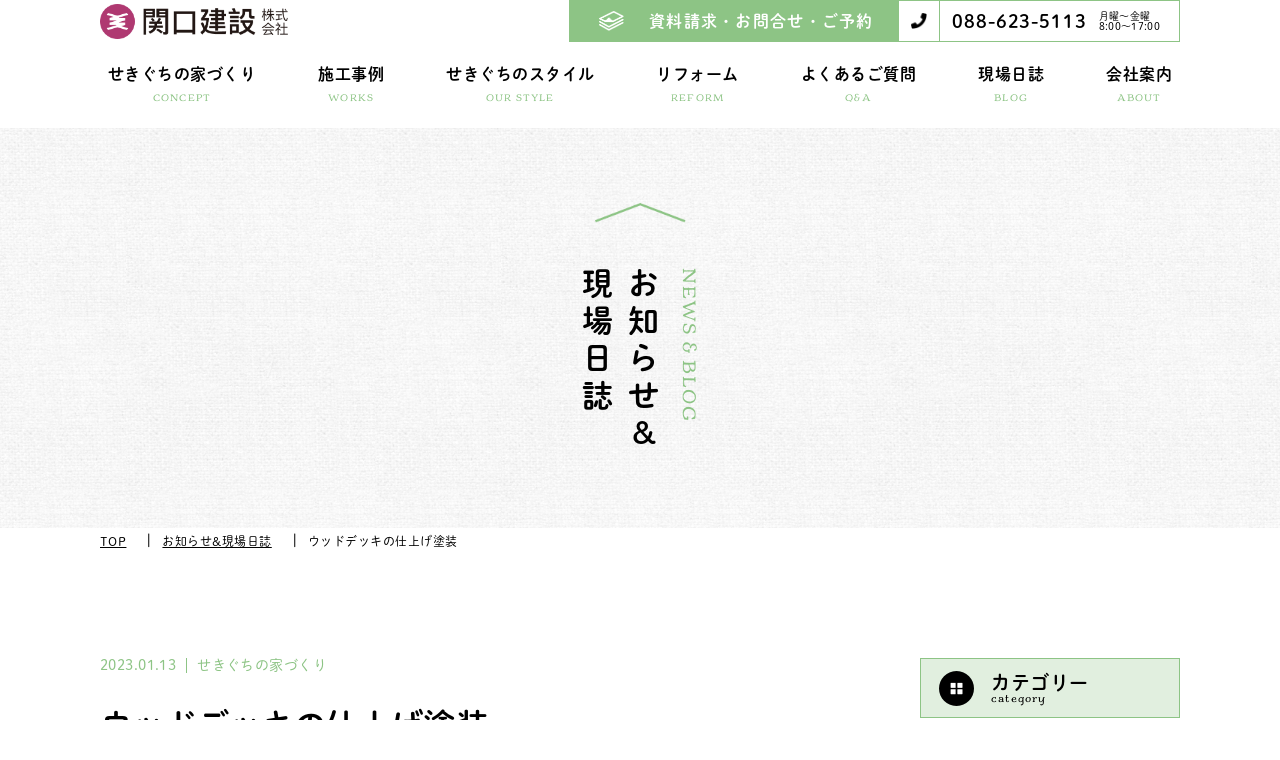

--- FILE ---
content_type: text/html; charset=UTF-8
request_url: https://sekiguchi-k.jp/news-blog/2529/
body_size: 58276
content:
<!DOCTYPE html>
<html lang="ja" prefix="og: http://ogp.me/ns#">

<head>

<!-- Global site tag (gtag.js) - Google Analytics -->
<script async src="https://www.googletagmanager.com/gtag/js?id=G-969XFJSRX9"></script>
<script>
  window.dataLayer = window.dataLayer || [];
  function gtag(){dataLayer.push(arguments);}
  gtag('js', new Date());

  gtag('config', 'G-969XFJSRX9');
  gtag('config', 'UA-195217089-1');
</script>
<meta charset="UTF-8">
<meta name="viewport" content="width=device-width">



<!-- TDK -->
<title>ウッドデッキの仕上げ塗装｜関口建設株式会社</title>
<meta name="description" content="ウッドデッキの仕上げ塗装  国府町の黒いガルバの家  ウッドデッキの組み立ても終わり、塗装の仕上げしました。">
<meta name="keywords" content="リフォーム,注文住宅,徳島,一戸建て,関口建設,自然素材,修繕,耐震">
<!-- //TDK -->

<!-- OGP -->
<meta property="og:title" content="ウッドデッキの仕上げ塗装">
<meta property="og:type" content="article">
<meta property="og:description" content="ウッドデッキの仕上げ塗装  国府町の黒いガルバの家  ウッドデッキの組み立ても終わり、塗装の仕上げしました。">
<meta property="og:url" content="https://sekiguchi-k.jp/news-blog/2529/">
<meta property="og:site_name" content="関口建設株式会社">
<meta name="twitter:card" content="summary">
<!-- //OGP -->
<!-- icon -->
<link rel="icon" href="https://sekiguchi-k.jp/wp-content/themes/sekiguchi/img/cmn/favicon.ico">
<link rel="apple-touch-icon" href="https://sekiguchi-k.jp/wp-content/themes/sekiguchi/img/cmn/apple-touch-icon.png">
<!-- //icon -->

<!-- unique css -->
<!-- //unique css -->

<!-- common css -->
<link rel="stylesheet" href="https://sekiguchi-k.jp/wp-content/themes/sekiguchi/css/default.css">
<link rel="stylesheet" href="https://sekiguchi-k.jp/wp-content/themes/sekiguchi/css/style.css">
<!-- //common css -->

<script>
  (function(d) {
    var config = {
      kitId: 'faq0mjf',
      scriptTimeout: 3000,
      async: true
    },
    h=d.documentElement,t=setTimeout(function(){h.className=h.className.replace(/\bwf-loading\b/g,"")+" wf-inactive";},config.scriptTimeout),tk=d.createElement("script"),f=false,s=d.getElementsByTagName("script")[0],a;h.className+=" wf-loading";tk.src='https://use.typekit.net/'+config.kitId+'.js';tk.async=true;tk.onload=tk.onreadystatechange=function(){a=this.readyState;if(f||a&&a!="complete"&&a!="loaded")return;f=true;clearTimeout(t);try{Typekit.load(config)}catch(e){}};s.parentNode.insertBefore(tk,s)
  })(document);
</script>

<meta name='robots' content='max-image-preview:large' />
<link rel="alternate" title="oEmbed (JSON)" type="application/json+oembed" href="https://sekiguchi-k.jp/wp-json/oembed/1.0/embed?url=https%3A%2F%2Fsekiguchi-k.jp%2Fnews-blog%2F2529%2F" />
<link rel="alternate" title="oEmbed (XML)" type="text/xml+oembed" href="https://sekiguchi-k.jp/wp-json/oembed/1.0/embed?url=https%3A%2F%2Fsekiguchi-k.jp%2Fnews-blog%2F2529%2F&#038;format=xml" />
<style id='wp-img-auto-sizes-contain-inline-css' type='text/css'>
img:is([sizes=auto i],[sizes^="auto," i]){contain-intrinsic-size:3000px 1500px}
/*# sourceURL=wp-img-auto-sizes-contain-inline-css */
</style>
<style id='wp-block-library-inline-css' type='text/css'>
:root{--wp-block-synced-color:#7a00df;--wp-block-synced-color--rgb:122,0,223;--wp-bound-block-color:var(--wp-block-synced-color);--wp-editor-canvas-background:#ddd;--wp-admin-theme-color:#007cba;--wp-admin-theme-color--rgb:0,124,186;--wp-admin-theme-color-darker-10:#006ba1;--wp-admin-theme-color-darker-10--rgb:0,107,160.5;--wp-admin-theme-color-darker-20:#005a87;--wp-admin-theme-color-darker-20--rgb:0,90,135;--wp-admin-border-width-focus:2px}@media (min-resolution:192dpi){:root{--wp-admin-border-width-focus:1.5px}}.wp-element-button{cursor:pointer}:root .has-very-light-gray-background-color{background-color:#eee}:root .has-very-dark-gray-background-color{background-color:#313131}:root .has-very-light-gray-color{color:#eee}:root .has-very-dark-gray-color{color:#313131}:root .has-vivid-green-cyan-to-vivid-cyan-blue-gradient-background{background:linear-gradient(135deg,#00d084,#0693e3)}:root .has-purple-crush-gradient-background{background:linear-gradient(135deg,#34e2e4,#4721fb 50%,#ab1dfe)}:root .has-hazy-dawn-gradient-background{background:linear-gradient(135deg,#faaca8,#dad0ec)}:root .has-subdued-olive-gradient-background{background:linear-gradient(135deg,#fafae1,#67a671)}:root .has-atomic-cream-gradient-background{background:linear-gradient(135deg,#fdd79a,#004a59)}:root .has-nightshade-gradient-background{background:linear-gradient(135deg,#330968,#31cdcf)}:root .has-midnight-gradient-background{background:linear-gradient(135deg,#020381,#2874fc)}:root{--wp--preset--font-size--normal:16px;--wp--preset--font-size--huge:42px}.has-regular-font-size{font-size:1em}.has-larger-font-size{font-size:2.625em}.has-normal-font-size{font-size:var(--wp--preset--font-size--normal)}.has-huge-font-size{font-size:var(--wp--preset--font-size--huge)}.has-text-align-center{text-align:center}.has-text-align-left{text-align:left}.has-text-align-right{text-align:right}.has-fit-text{white-space:nowrap!important}#end-resizable-editor-section{display:none}.aligncenter{clear:both}.items-justified-left{justify-content:flex-start}.items-justified-center{justify-content:center}.items-justified-right{justify-content:flex-end}.items-justified-space-between{justify-content:space-between}.screen-reader-text{border:0;clip-path:inset(50%);height:1px;margin:-1px;overflow:hidden;padding:0;position:absolute;width:1px;word-wrap:normal!important}.screen-reader-text:focus{background-color:#ddd;clip-path:none;color:#444;display:block;font-size:1em;height:auto;left:5px;line-height:normal;padding:15px 23px 14px;text-decoration:none;top:5px;width:auto;z-index:100000}html :where(.has-border-color){border-style:solid}html :where([style*=border-top-color]){border-top-style:solid}html :where([style*=border-right-color]){border-right-style:solid}html :where([style*=border-bottom-color]){border-bottom-style:solid}html :where([style*=border-left-color]){border-left-style:solid}html :where([style*=border-width]){border-style:solid}html :where([style*=border-top-width]){border-top-style:solid}html :where([style*=border-right-width]){border-right-style:solid}html :where([style*=border-bottom-width]){border-bottom-style:solid}html :where([style*=border-left-width]){border-left-style:solid}html :where(img[class*=wp-image-]){height:auto;max-width:100%}:where(figure){margin:0 0 1em}html :where(.is-position-sticky){--wp-admin--admin-bar--position-offset:var(--wp-admin--admin-bar--height,0px)}@media screen and (max-width:600px){html :where(.is-position-sticky){--wp-admin--admin-bar--position-offset:0px}}

/*# sourceURL=wp-block-library-inline-css */
</style><style id='wp-block-image-inline-css' type='text/css'>
.wp-block-image>a,.wp-block-image>figure>a{display:inline-block}.wp-block-image img{box-sizing:border-box;height:auto;max-width:100%;vertical-align:bottom}@media not (prefers-reduced-motion){.wp-block-image img.hide{visibility:hidden}.wp-block-image img.show{animation:show-content-image .4s}}.wp-block-image[style*=border-radius] img,.wp-block-image[style*=border-radius]>a{border-radius:inherit}.wp-block-image.has-custom-border img{box-sizing:border-box}.wp-block-image.aligncenter{text-align:center}.wp-block-image.alignfull>a,.wp-block-image.alignwide>a{width:100%}.wp-block-image.alignfull img,.wp-block-image.alignwide img{height:auto;width:100%}.wp-block-image .aligncenter,.wp-block-image .alignleft,.wp-block-image .alignright,.wp-block-image.aligncenter,.wp-block-image.alignleft,.wp-block-image.alignright{display:table}.wp-block-image .aligncenter>figcaption,.wp-block-image .alignleft>figcaption,.wp-block-image .alignright>figcaption,.wp-block-image.aligncenter>figcaption,.wp-block-image.alignleft>figcaption,.wp-block-image.alignright>figcaption{caption-side:bottom;display:table-caption}.wp-block-image .alignleft{float:left;margin:.5em 1em .5em 0}.wp-block-image .alignright{float:right;margin:.5em 0 .5em 1em}.wp-block-image .aligncenter{margin-left:auto;margin-right:auto}.wp-block-image :where(figcaption){margin-bottom:1em;margin-top:.5em}.wp-block-image.is-style-circle-mask img{border-radius:9999px}@supports ((-webkit-mask-image:none) or (mask-image:none)) or (-webkit-mask-image:none){.wp-block-image.is-style-circle-mask img{border-radius:0;-webkit-mask-image:url('data:image/svg+xml;utf8,<svg viewBox="0 0 100 100" xmlns="http://www.w3.org/2000/svg"><circle cx="50" cy="50" r="50"/></svg>');mask-image:url('data:image/svg+xml;utf8,<svg viewBox="0 0 100 100" xmlns="http://www.w3.org/2000/svg"><circle cx="50" cy="50" r="50"/></svg>');mask-mode:alpha;-webkit-mask-position:center;mask-position:center;-webkit-mask-repeat:no-repeat;mask-repeat:no-repeat;-webkit-mask-size:contain;mask-size:contain}}:root :where(.wp-block-image.is-style-rounded img,.wp-block-image .is-style-rounded img){border-radius:9999px}.wp-block-image figure{margin:0}.wp-lightbox-container{display:flex;flex-direction:column;position:relative}.wp-lightbox-container img{cursor:zoom-in}.wp-lightbox-container img:hover+button{opacity:1}.wp-lightbox-container button{align-items:center;backdrop-filter:blur(16px) saturate(180%);background-color:#5a5a5a40;border:none;border-radius:4px;cursor:zoom-in;display:flex;height:20px;justify-content:center;opacity:0;padding:0;position:absolute;right:16px;text-align:center;top:16px;width:20px;z-index:100}@media not (prefers-reduced-motion){.wp-lightbox-container button{transition:opacity .2s ease}}.wp-lightbox-container button:focus-visible{outline:3px auto #5a5a5a40;outline:3px auto -webkit-focus-ring-color;outline-offset:3px}.wp-lightbox-container button:hover{cursor:pointer;opacity:1}.wp-lightbox-container button:focus{opacity:1}.wp-lightbox-container button:focus,.wp-lightbox-container button:hover,.wp-lightbox-container button:not(:hover):not(:active):not(.has-background){background-color:#5a5a5a40;border:none}.wp-lightbox-overlay{box-sizing:border-box;cursor:zoom-out;height:100vh;left:0;overflow:hidden;position:fixed;top:0;visibility:hidden;width:100%;z-index:100000}.wp-lightbox-overlay .close-button{align-items:center;cursor:pointer;display:flex;justify-content:center;min-height:40px;min-width:40px;padding:0;position:absolute;right:calc(env(safe-area-inset-right) + 16px);top:calc(env(safe-area-inset-top) + 16px);z-index:5000000}.wp-lightbox-overlay .close-button:focus,.wp-lightbox-overlay .close-button:hover,.wp-lightbox-overlay .close-button:not(:hover):not(:active):not(.has-background){background:none;border:none}.wp-lightbox-overlay .lightbox-image-container{height:var(--wp--lightbox-container-height);left:50%;overflow:hidden;position:absolute;top:50%;transform:translate(-50%,-50%);transform-origin:top left;width:var(--wp--lightbox-container-width);z-index:9999999999}.wp-lightbox-overlay .wp-block-image{align-items:center;box-sizing:border-box;display:flex;height:100%;justify-content:center;margin:0;position:relative;transform-origin:0 0;width:100%;z-index:3000000}.wp-lightbox-overlay .wp-block-image img{height:var(--wp--lightbox-image-height);min-height:var(--wp--lightbox-image-height);min-width:var(--wp--lightbox-image-width);width:var(--wp--lightbox-image-width)}.wp-lightbox-overlay .wp-block-image figcaption{display:none}.wp-lightbox-overlay button{background:none;border:none}.wp-lightbox-overlay .scrim{background-color:#fff;height:100%;opacity:.9;position:absolute;width:100%;z-index:2000000}.wp-lightbox-overlay.active{visibility:visible}@media not (prefers-reduced-motion){.wp-lightbox-overlay.active{animation:turn-on-visibility .25s both}.wp-lightbox-overlay.active img{animation:turn-on-visibility .35s both}.wp-lightbox-overlay.show-closing-animation:not(.active){animation:turn-off-visibility .35s both}.wp-lightbox-overlay.show-closing-animation:not(.active) img{animation:turn-off-visibility .25s both}.wp-lightbox-overlay.zoom.active{animation:none;opacity:1;visibility:visible}.wp-lightbox-overlay.zoom.active .lightbox-image-container{animation:lightbox-zoom-in .4s}.wp-lightbox-overlay.zoom.active .lightbox-image-container img{animation:none}.wp-lightbox-overlay.zoom.active .scrim{animation:turn-on-visibility .4s forwards}.wp-lightbox-overlay.zoom.show-closing-animation:not(.active){animation:none}.wp-lightbox-overlay.zoom.show-closing-animation:not(.active) .lightbox-image-container{animation:lightbox-zoom-out .4s}.wp-lightbox-overlay.zoom.show-closing-animation:not(.active) .lightbox-image-container img{animation:none}.wp-lightbox-overlay.zoom.show-closing-animation:not(.active) .scrim{animation:turn-off-visibility .4s forwards}}@keyframes show-content-image{0%{visibility:hidden}99%{visibility:hidden}to{visibility:visible}}@keyframes turn-on-visibility{0%{opacity:0}to{opacity:1}}@keyframes turn-off-visibility{0%{opacity:1;visibility:visible}99%{opacity:0;visibility:visible}to{opacity:0;visibility:hidden}}@keyframes lightbox-zoom-in{0%{transform:translate(calc((-100vw + var(--wp--lightbox-scrollbar-width))/2 + var(--wp--lightbox-initial-left-position)),calc(-50vh + var(--wp--lightbox-initial-top-position))) scale(var(--wp--lightbox-scale))}to{transform:translate(-50%,-50%) scale(1)}}@keyframes lightbox-zoom-out{0%{transform:translate(-50%,-50%) scale(1);visibility:visible}99%{visibility:visible}to{transform:translate(calc((-100vw + var(--wp--lightbox-scrollbar-width))/2 + var(--wp--lightbox-initial-left-position)),calc(-50vh + var(--wp--lightbox-initial-top-position))) scale(var(--wp--lightbox-scale));visibility:hidden}}
/*# sourceURL=https://sekiguchi-k.jp/wp-includes/blocks/image/style.min.css */
</style>
<style id='wp-block-paragraph-inline-css' type='text/css'>
.is-small-text{font-size:.875em}.is-regular-text{font-size:1em}.is-large-text{font-size:2.25em}.is-larger-text{font-size:3em}.has-drop-cap:not(:focus):first-letter{float:left;font-size:8.4em;font-style:normal;font-weight:100;line-height:.68;margin:.05em .1em 0 0;text-transform:uppercase}body.rtl .has-drop-cap:not(:focus):first-letter{float:none;margin-left:.1em}p.has-drop-cap.has-background{overflow:hidden}:root :where(p.has-background){padding:1.25em 2.375em}:where(p.has-text-color:not(.has-link-color)) a{color:inherit}p.has-text-align-left[style*="writing-mode:vertical-lr"],p.has-text-align-right[style*="writing-mode:vertical-rl"]{rotate:180deg}
/*# sourceURL=https://sekiguchi-k.jp/wp-includes/blocks/paragraph/style.min.css */
</style>
<style id='global-styles-inline-css' type='text/css'>
:root{--wp--preset--aspect-ratio--square: 1;--wp--preset--aspect-ratio--4-3: 4/3;--wp--preset--aspect-ratio--3-4: 3/4;--wp--preset--aspect-ratio--3-2: 3/2;--wp--preset--aspect-ratio--2-3: 2/3;--wp--preset--aspect-ratio--16-9: 16/9;--wp--preset--aspect-ratio--9-16: 9/16;--wp--preset--color--black: #000000;--wp--preset--color--cyan-bluish-gray: #abb8c3;--wp--preset--color--white: #ffffff;--wp--preset--color--pale-pink: #f78da7;--wp--preset--color--vivid-red: #cf2e2e;--wp--preset--color--luminous-vivid-orange: #ff6900;--wp--preset--color--luminous-vivid-amber: #fcb900;--wp--preset--color--light-green-cyan: #7bdcb5;--wp--preset--color--vivid-green-cyan: #00d084;--wp--preset--color--pale-cyan-blue: #8ed1fc;--wp--preset--color--vivid-cyan-blue: #0693e3;--wp--preset--color--vivid-purple: #9b51e0;--wp--preset--gradient--vivid-cyan-blue-to-vivid-purple: linear-gradient(135deg,rgb(6,147,227) 0%,rgb(155,81,224) 100%);--wp--preset--gradient--light-green-cyan-to-vivid-green-cyan: linear-gradient(135deg,rgb(122,220,180) 0%,rgb(0,208,130) 100%);--wp--preset--gradient--luminous-vivid-amber-to-luminous-vivid-orange: linear-gradient(135deg,rgb(252,185,0) 0%,rgb(255,105,0) 100%);--wp--preset--gradient--luminous-vivid-orange-to-vivid-red: linear-gradient(135deg,rgb(255,105,0) 0%,rgb(207,46,46) 100%);--wp--preset--gradient--very-light-gray-to-cyan-bluish-gray: linear-gradient(135deg,rgb(238,238,238) 0%,rgb(169,184,195) 100%);--wp--preset--gradient--cool-to-warm-spectrum: linear-gradient(135deg,rgb(74,234,220) 0%,rgb(151,120,209) 20%,rgb(207,42,186) 40%,rgb(238,44,130) 60%,rgb(251,105,98) 80%,rgb(254,248,76) 100%);--wp--preset--gradient--blush-light-purple: linear-gradient(135deg,rgb(255,206,236) 0%,rgb(152,150,240) 100%);--wp--preset--gradient--blush-bordeaux: linear-gradient(135deg,rgb(254,205,165) 0%,rgb(254,45,45) 50%,rgb(107,0,62) 100%);--wp--preset--gradient--luminous-dusk: linear-gradient(135deg,rgb(255,203,112) 0%,rgb(199,81,192) 50%,rgb(65,88,208) 100%);--wp--preset--gradient--pale-ocean: linear-gradient(135deg,rgb(255,245,203) 0%,rgb(182,227,212) 50%,rgb(51,167,181) 100%);--wp--preset--gradient--electric-grass: linear-gradient(135deg,rgb(202,248,128) 0%,rgb(113,206,126) 100%);--wp--preset--gradient--midnight: linear-gradient(135deg,rgb(2,3,129) 0%,rgb(40,116,252) 100%);--wp--preset--font-size--small: 13px;--wp--preset--font-size--medium: 20px;--wp--preset--font-size--large: 36px;--wp--preset--font-size--x-large: 42px;--wp--preset--spacing--20: 0.44rem;--wp--preset--spacing--30: 0.67rem;--wp--preset--spacing--40: 1rem;--wp--preset--spacing--50: 1.5rem;--wp--preset--spacing--60: 2.25rem;--wp--preset--spacing--70: 3.38rem;--wp--preset--spacing--80: 5.06rem;--wp--preset--shadow--natural: 6px 6px 9px rgba(0, 0, 0, 0.2);--wp--preset--shadow--deep: 12px 12px 50px rgba(0, 0, 0, 0.4);--wp--preset--shadow--sharp: 6px 6px 0px rgba(0, 0, 0, 0.2);--wp--preset--shadow--outlined: 6px 6px 0px -3px rgb(255, 255, 255), 6px 6px rgb(0, 0, 0);--wp--preset--shadow--crisp: 6px 6px 0px rgb(0, 0, 0);}:where(.is-layout-flex){gap: 0.5em;}:where(.is-layout-grid){gap: 0.5em;}body .is-layout-flex{display: flex;}.is-layout-flex{flex-wrap: wrap;align-items: center;}.is-layout-flex > :is(*, div){margin: 0;}body .is-layout-grid{display: grid;}.is-layout-grid > :is(*, div){margin: 0;}:where(.wp-block-columns.is-layout-flex){gap: 2em;}:where(.wp-block-columns.is-layout-grid){gap: 2em;}:where(.wp-block-post-template.is-layout-flex){gap: 1.25em;}:where(.wp-block-post-template.is-layout-grid){gap: 1.25em;}.has-black-color{color: var(--wp--preset--color--black) !important;}.has-cyan-bluish-gray-color{color: var(--wp--preset--color--cyan-bluish-gray) !important;}.has-white-color{color: var(--wp--preset--color--white) !important;}.has-pale-pink-color{color: var(--wp--preset--color--pale-pink) !important;}.has-vivid-red-color{color: var(--wp--preset--color--vivid-red) !important;}.has-luminous-vivid-orange-color{color: var(--wp--preset--color--luminous-vivid-orange) !important;}.has-luminous-vivid-amber-color{color: var(--wp--preset--color--luminous-vivid-amber) !important;}.has-light-green-cyan-color{color: var(--wp--preset--color--light-green-cyan) !important;}.has-vivid-green-cyan-color{color: var(--wp--preset--color--vivid-green-cyan) !important;}.has-pale-cyan-blue-color{color: var(--wp--preset--color--pale-cyan-blue) !important;}.has-vivid-cyan-blue-color{color: var(--wp--preset--color--vivid-cyan-blue) !important;}.has-vivid-purple-color{color: var(--wp--preset--color--vivid-purple) !important;}.has-black-background-color{background-color: var(--wp--preset--color--black) !important;}.has-cyan-bluish-gray-background-color{background-color: var(--wp--preset--color--cyan-bluish-gray) !important;}.has-white-background-color{background-color: var(--wp--preset--color--white) !important;}.has-pale-pink-background-color{background-color: var(--wp--preset--color--pale-pink) !important;}.has-vivid-red-background-color{background-color: var(--wp--preset--color--vivid-red) !important;}.has-luminous-vivid-orange-background-color{background-color: var(--wp--preset--color--luminous-vivid-orange) !important;}.has-luminous-vivid-amber-background-color{background-color: var(--wp--preset--color--luminous-vivid-amber) !important;}.has-light-green-cyan-background-color{background-color: var(--wp--preset--color--light-green-cyan) !important;}.has-vivid-green-cyan-background-color{background-color: var(--wp--preset--color--vivid-green-cyan) !important;}.has-pale-cyan-blue-background-color{background-color: var(--wp--preset--color--pale-cyan-blue) !important;}.has-vivid-cyan-blue-background-color{background-color: var(--wp--preset--color--vivid-cyan-blue) !important;}.has-vivid-purple-background-color{background-color: var(--wp--preset--color--vivid-purple) !important;}.has-black-border-color{border-color: var(--wp--preset--color--black) !important;}.has-cyan-bluish-gray-border-color{border-color: var(--wp--preset--color--cyan-bluish-gray) !important;}.has-white-border-color{border-color: var(--wp--preset--color--white) !important;}.has-pale-pink-border-color{border-color: var(--wp--preset--color--pale-pink) !important;}.has-vivid-red-border-color{border-color: var(--wp--preset--color--vivid-red) !important;}.has-luminous-vivid-orange-border-color{border-color: var(--wp--preset--color--luminous-vivid-orange) !important;}.has-luminous-vivid-amber-border-color{border-color: var(--wp--preset--color--luminous-vivid-amber) !important;}.has-light-green-cyan-border-color{border-color: var(--wp--preset--color--light-green-cyan) !important;}.has-vivid-green-cyan-border-color{border-color: var(--wp--preset--color--vivid-green-cyan) !important;}.has-pale-cyan-blue-border-color{border-color: var(--wp--preset--color--pale-cyan-blue) !important;}.has-vivid-cyan-blue-border-color{border-color: var(--wp--preset--color--vivid-cyan-blue) !important;}.has-vivid-purple-border-color{border-color: var(--wp--preset--color--vivid-purple) !important;}.has-vivid-cyan-blue-to-vivid-purple-gradient-background{background: var(--wp--preset--gradient--vivid-cyan-blue-to-vivid-purple) !important;}.has-light-green-cyan-to-vivid-green-cyan-gradient-background{background: var(--wp--preset--gradient--light-green-cyan-to-vivid-green-cyan) !important;}.has-luminous-vivid-amber-to-luminous-vivid-orange-gradient-background{background: var(--wp--preset--gradient--luminous-vivid-amber-to-luminous-vivid-orange) !important;}.has-luminous-vivid-orange-to-vivid-red-gradient-background{background: var(--wp--preset--gradient--luminous-vivid-orange-to-vivid-red) !important;}.has-very-light-gray-to-cyan-bluish-gray-gradient-background{background: var(--wp--preset--gradient--very-light-gray-to-cyan-bluish-gray) !important;}.has-cool-to-warm-spectrum-gradient-background{background: var(--wp--preset--gradient--cool-to-warm-spectrum) !important;}.has-blush-light-purple-gradient-background{background: var(--wp--preset--gradient--blush-light-purple) !important;}.has-blush-bordeaux-gradient-background{background: var(--wp--preset--gradient--blush-bordeaux) !important;}.has-luminous-dusk-gradient-background{background: var(--wp--preset--gradient--luminous-dusk) !important;}.has-pale-ocean-gradient-background{background: var(--wp--preset--gradient--pale-ocean) !important;}.has-electric-grass-gradient-background{background: var(--wp--preset--gradient--electric-grass) !important;}.has-midnight-gradient-background{background: var(--wp--preset--gradient--midnight) !important;}.has-small-font-size{font-size: var(--wp--preset--font-size--small) !important;}.has-medium-font-size{font-size: var(--wp--preset--font-size--medium) !important;}.has-large-font-size{font-size: var(--wp--preset--font-size--large) !important;}.has-x-large-font-size{font-size: var(--wp--preset--font-size--x-large) !important;}
/*# sourceURL=global-styles-inline-css */
</style>

<style id='classic-theme-styles-inline-css' type='text/css'>
/*! This file is auto-generated */
.wp-block-button__link{color:#fff;background-color:#32373c;border-radius:9999px;box-shadow:none;text-decoration:none;padding:calc(.667em + 2px) calc(1.333em + 2px);font-size:1.125em}.wp-block-file__button{background:#32373c;color:#fff;text-decoration:none}
/*# sourceURL=/wp-includes/css/classic-themes.min.css */
</style>
<link rel='stylesheet' id='catch-infinite-scroll-css' href='https://sekiguchi-k.jp/wp-content/plugins/catch-infinite-scroll/public/css/catch-infinite-scroll-public.css?ver=1.7.8' type='text/css' media='all' />
<link rel="https://api.w.org/" href="https://sekiguchi-k.jp/wp-json/" /><link rel="alternate" title="JSON" type="application/json" href="https://sekiguchi-k.jp/wp-json/wp/v2/news-blog/2529" /><link rel="EditURI" type="application/rsd+xml" title="RSD" href="https://sekiguchi-k.jp/xmlrpc.php?rsd" />
<meta name="generator" content="WordPress 6.9" />
<link rel="canonical" href="https://sekiguchi-k.jp/news-blog/2529/" />
<link rel='shortlink' href='https://sekiguchi-k.jp/?p=2529' />

</head>


<body>


<div class="wrapper news_blog_detail_page">

<!-- header -->
<header class="cmn_header underpage">
  <h1 class="logo"><a href="https://sekiguchi-k.jp/"><div class="tagline">自然素材 × 快適空間</div><img class="img_switch" src="https://sekiguchi-k.jp/wp-content/themes/sekiguchi/img/cmn/header_logo.png" alt="関口建設株式会社"></a></h1>
  <!-- pc globalNav -->
  <div class="pcnavi pconly">
    <nav class="nav">
      <ul class="info">
        <li class="mail"><a href="https://sekiguchi-k.jp/contact/">資料請求・お問合せ・ご予約</a></li>
        <li class="tel"><span class="num">088-623-5113</span><span class="txt">月曜〜金曜<br>8:00〜17:00</span></li>
      </ul>
      <ul class="global mod_flex_center">
        <li class="parent">
          <a class="anc_w01" href="https://sekiguchi-k.jp/concept/"><span class="ja">せきぐちの家づくり</span><span class="fonts_en">CONCEPT</span></a>
        </li>
        <li class="parent">
          <a href="https://sekiguchi-k.jp/works/"><span class="ja">施工事例</span><span class="fonts_en">WORKS</span></a>
        </li>
        <li class="parent">
          <a href="https://sekiguchi-k.jp/ourstyle/"><span class="ja">せきぐちのスタイル</span><span class="fonts_en">OUR STYLE</span></a>
        </li>
        <li class="parent">
          <a href="https://sekiguchi-k.jp/renovation/"><span class="ja">リフォーム</span><span class="fonts_en">REFORM</span></a>
        </li>
        <li class="parent">
          <a href="https://sekiguchi-k.jp/qa/"><span class="ja">よくあるご質問</span><span class="fonts_en">Q&A</span></a>
        </li>
        <li class="parent">
		  <a href="https://sekiguchi-k.jp/news-blog/"><span class="ja">現場日誌</span><span class="fonts_en">BLOG</span></a>
        </li>
        <li class="parent">
          <a class="anc_w02" href="https://sekiguchi-k.jp/about/"><span class="ja">会社案内</span><span class="fonts_en">ABOUT</span></a>
        </li>
      </ul>
    </nav>
  </div>
  <!-- // pc globalNav -->
  <!-- sp globalNav -->
  <div class="spnavi sponly">
    <div class="hamburger"><img src="https://sekiguchi-k.jp/wp-content/themes/sekiguchi/img/cmn/hamburger.png" alt="MENU"></div>
    <nav class="nav">
      <ul class="global">
        <li class="info mod_flex_between">
          <div class="homes"><a href="https://sekiguchi-k.jp/news-blog/benkyokai/">賢い<br>家づくり<br>勉強会</a></div>
          <div class="mail"><a href="https://sekiguchi-k.jp/contact/">資料請求<br>お問合せ<br>ご予約</a></div>
          <div class="tel" data-tel="0886235113">お電話</div>
        </li>
        <li class="parent">
          <a href="https://sekiguchi-k.jp/">トップ</a>
        </li>
        <li class="parent">
          <a href="https://sekiguchi-k.jp/concept/">せきぐちの家づくり</a>
          <ol class="child_sp mod_num01">
            <li><a href="https://sekiguchi-k.jp/concept#imagine">家づくりへの想い</a></li>
            <li><a href="https://sekiguchi-k.jp/concept#thinking">私たちの考え方</a></li>
            <li><a href="https://sekiguchi-k.jp/concept#firsthome">はじめての家づくり</a></li>
          </ol>
        </li>
        <li class="parent">
          <a href="https://sekiguchi-k.jp/works/">施工事例</a>
          <ul class="child">
            <li><a href="https://sekiguchi-k.jp/works/">私たちが手掛けた家</a></li>
          </ul>
        </li>
        <li class="parent">
          <a href="https://sekiguchi-k.jp/ourstyle/">せきぐちのスタイル</a>
          <ul class="child">
            <li><a href="https://sekiguchi-k.jp/ourstyle-natural/">自然素材にこだわった家づくり</a></li>
            <li><a href="https://sekiguchi-k.jp/ourstyle#buffet">ビュッフェスタイル</a></li>
            <li class="border"><a href="https://sekiguchi-k.jp/ourstyle-lineup01/">風月</a></li>
            <li class="border"><a href="https://sekiguchi-k.jp/ourstyle-lineup02/">ルールマラン</a></li>
            <li class="border"><a href="https://sekiguchi-k.jp/ourstyle-lineup03/">さらり</a></li>
            <li><a href="https://sekiguchi-k.jp/ourstyle#original">オリジナルスタイル</a></li>
          </ul>
        </li>
        <li class="parent">
          <a href="https://sekiguchi-k.jp/renovation/">リフォーム</a>
          <ul class="child">
            <li><a href="https://sekiguchi-k.jp/renovation#nice">我が家を素敵に快適に</a></li>
            <li><a href="https://sekiguchi-k.jp/renovation#case">リフォーム施工事例</a></li>
          </ul>
        </li>
        <li class="parent">
          <a href="https://sekiguchi-k.jp/news_blog_cat/news/">お知らせ</a>
        </li>
        <li class="parent">
		  <a href="https://sekiguchi-k.jp/news-blog/">現場日誌</a>
        </li>
        <li class="parent">
          <a href="https://sekiguchi-k.jp/qa/">Q&A</a>
        </li>
        <li class="parent">
          <a href="https://sekiguchi-k.jp/about/">会社案内</a>
          <ul class="child">
            <li><a href="https://sekiguchi-k.jp/about#message">代表あいさつ</a></li>
            <li><a href="https://sekiguchi-k.jp/about#info">会社概要</a></li>
            <li><a href="https://sekiguchi-k.jp/about#access">アクセス</a></li>
            <li><a href="https://sekiguchi-k.jp/about#staff">スタッフ紹介</a></li>
            <li><a href="https://sekiguchi-k.jp/about#cooperate">協力施工業者紹介</a></li>
            <li><a href="https://sekiguchi-k.jp/about#zeh">ZEHについて</a></li>
            <li><a href="https://sekiguchi-k.jp/about#media">メディア掲載</a></li>
          </ul>
        </li>
        <li class="sns mod_flex">
          <div><a class="facebook" href="https://www.facebook.com/sekiguchi.k" target="_blank"><img src="https://sekiguchi-k.jp/wp-content/themes/sekiguchi/img/cmn/menu_open_sns_facebook.png" alt="facebook">Facebook</a><a class="youtube" href="https://www.youtube.com/channel/UCX287VDN-g3a1GojSR3tZvw" target="_blank"><img src="https://sekiguchi-k.jp/wp-content/themes/sekiguchi/img/cmn/menu_open_sns_youtube.png" alt="youtube">YouTube</a></div>
          <div><a class="instagram" href="https://www.instagram.com/sekiguchi_k_tokushima/" target="_blank"><img src="https://sekiguchi-k.jp/wp-content/themes/sekiguchi/img/cmn/menu_open_sns_instagram.png" alt="instagram">Instagram</a><a class="pinterest" href="https://www.pinterest.jp/sekiguchi_kensetsu/_saved/" target="_blank"><img src="https://sekiguchi-k.jp/wp-content/themes/sekiguchi/img/cmn/menu_open_sns_pinterest.png" alt="pinterest">Pinterest</a></div>
        </li>
        <li class="privacy"><a href="https://sekiguchi-k.jp/privacy/">プライバシーポリシー</a></li>
      </ul>
    </nav>
  </div>
  <!-- // sp globalNav -->
</header>
<!-- //header -->

<article class="cmn_article">

    <!-- PageTitle -->
  <div class="mod_underpagetitle_bg mod_flex_center align-center">
        <h1 class="mod_pagetitle"><span class="fonts_en">NEWS &amp; BLOG</span><span class="ja">お知らせ&amp;<br>現場日誌</span></h1>
      </div>
  <!-- //PageTitle -->

  <!-- BreadCrumb-->
    <div class="breadcrumb">
    <div class="container">
      <ol itemscope itemtype="http://schema.org/BreadcrumbList" class="clearfix">
        <li itemprop="itemListElement" itemscope itemtype="http://schema.org/ListItem" class="bread_item">
          <a itemprop="item" href="https://sekiguchi-k.jp/"><span itemprop="name">TOP</span></a>
          <meta itemprop="position" content="1">
        </li>
                <li itemprop="itemListElement" itemscope itemtype="http://schema.org/ListItem" class="bread_item">
		  <a itemprop="item" href="https://sekiguchi-k.jp/news-blog/"><span itemprop="name">お知らせ&amp;現場日誌</span></a>
          <meta itemprop="position" content="2">
        </li>
        <li itemprop="itemListElement" itemscope itemtype="http://schema.org/ListItem" class="bread_item">
          <span itemprop="name">ウッドデッキの仕上げ塗装</span>
          <meta property="position" content="3">
        </li>
              </ol>
    </div>
  </div>  <!-- BreadCrumb -->


  <div class="news_blog_main mod_flex_between container">

    <!-- aside -->
    <aside class="news_blog_aside pconly">
  <dl class="cat mod_acc_news">
    <dt><span class="ja">カテゴリー</span><span class="fonts_en">category</span></dt>
    <dd>
      <ul>
        <li><a href="https://sekiguchi-k.jp/news-blog/">すべて</a></li>
                <li><a href="https://sekiguchi-k.jp/news_blog_cat/news/">お知らせ</a></li>
                <li><a href="https://sekiguchi-k.jp/news_blog_cat/building/">せきぐちの家づくり</a></li>
                <li><a href="https://sekiguchi-k.jp/news_blog_cat/%e3%83%80%e3%82%a4%e3%82%a2%e3%83%aa%e3%83%bc/">日記（ダイアリー）</a></li>
                <li><a href="https://sekiguchi-k.jp/news_blog_cat/%e8%a8%ad%e8%a8%88%e3%81%ae%e3%81%93%e3%81%a8/">設計のこと</a></li>
                <li><a href="https://sekiguchi-k.jp/news_blog_cat/%e5%9f%ba%e7%a4%8e%e5%b7%a5%e4%ba%8b/">地盤調査・基礎工事</a></li>
                <li><a href="https://sekiguchi-k.jp/news_blog_cat/%e6%9c%a8%e5%b7%a5%e4%ba%8b/">木工事</a></li>
                <li><a href="https://sekiguchi-k.jp/news_blog_cat/%e6%96%ad%e7%86%b1%e3%83%bb%e7%9c%81%e3%82%a8%e3%83%8d/">断熱・省エネ</a></li>
                <li><a href="https://sekiguchi-k.jp/news_blog_cat/%e5%a4%96%e8%a3%85/">外装</a></li>
                <li><a href="https://sekiguchi-k.jp/news_blog_cat/%e5%86%85%e8%a3%85/">内装</a></li>
                <li><a href="https://sekiguchi-k.jp/news_blog_cat/%e3%82%b5%e3%83%83%e3%82%b7%e3%83%bb%e5%bb%ba%e5%85%b7/">サッシ・建具</a></li>
                <li><a href="https://sekiguchi-k.jp/news_blog_cat/%e8%a8%ad%e5%82%99/">電気・水道・空調</a></li>
                <li><a href="https://sekiguchi-k.jp/news_blog_cat/%e5%a4%96%e6%a7%8b%e3%83%bb%e3%81%9d%e3%81%ae%e4%bb%96%e3%81%ae%e5%b7%a5%e4%ba%8b/">外構・その他の工事</a></li>
                <li><a href="https://sekiguchi-k.jp/news_blog_cat/%e8%80%90%e9%9c%87%e3%83%bb%e3%83%aa%e3%83%95%e3%82%a9%e3%83%bc%e3%83%a0/">耐震・リフォーム</a></li>
                <li><a href="https://sekiguchi-k.jp/news_blog_cat/%e4%bf%ae%e7%90%86%e3%83%bb%e3%83%a1%e3%83%b3%e3%83%86%e3%83%8a%e3%83%b3%e3%82%b9/">修理＆修繕・メンテナンス</a></li>
              </ul>
    </dd>
  </dl>
  <dl class="tag mod_acc_news">
    <dt><span class="ja">タグ</span><span class="fonts_en">tag</span></dt>
    <dd>
            <ul>
                <li><a href="https://sekiguchi-k.jp/news_blog_tag/%e4%bd%90%e9%82%a3%e6%b2%b3%e5%86%85%e6%9d%91%e3%80%80g%e3%81%95%e3%81%be%e9%82%b8/">#佐那河内村　Gさま邸（3）</a></li>
              <li><a href="https://sekiguchi-k.jp/news_blog_tag/%e5%8c%97%e7%81%98%e7%94%ba%e3%80%80t%e3%81%95%e3%81%be%e9%82%b8/">#北灘町　Tさま邸（1）</a></li>
              <li><a href="https://sekiguchi-k.jp/news_blog_tag/%e4%b8%8b%e5%a4%a7%e9%87%8e%e7%94%ba%e3%80%80n%e3%81%95%e3%81%be%e9%82%b8/">#下大野町　Nさま邸（19）</a></li>
              <li><a href="https://sekiguchi-k.jp/news_blog_tag/%e4%bd%8f%e5%90%89%e3%80%80t%e3%81%95%e3%81%be%e9%82%b8/">#住吉　Tさま邸（13）</a></li>
              <li><a href="https://sekiguchi-k.jp/news_blog_tag/%e5%a4%9a%e5%ae%b6%e8%89%af%e7%94%ba%e3%80%80m%e3%81%95%e3%81%be%e9%82%b8/">#多家良町　Mさま邸（10）</a></li>
              <li><a href="https://sekiguchi-k.jp/news_blog_tag/%e5%8c%97%e7%94%b0%e5%ae%ae%e3%80%80m%e3%81%95%e3%81%be%e9%82%b8/">#北田宮　Mさま邸（24）</a></li>
              <li><a href="https://sekiguchi-k.jp/news_blog_tag/%e5%9b%bd%e5%ba%9c%e7%94%ba%e3%80%80o%e3%81%95%e3%81%be%e9%82%b8/">#国府町　Oさま邸（18）</a></li>
              <li><a href="https://sekiguchi-k.jp/news_blog_tag/%e4%b8%8a%e4%b8%ad%e7%94%ba%e3%80%80o%e6%a7%98%e9%82%b8/">#上中町　Oさま邸（24）</a></li>
              <li><a href="https://sekiguchi-k.jp/news_blog_tag/%e4%ba%8c%e8%a6%8b%e7%94%ba%e3%80%80n%e3%81%95%e3%81%be%e9%82%b8/">#二見町　Nさま邸（23）</a></li>
              <li><a href="https://sekiguchi-k.jp/news_blog_tag/%e6%b8%8b%e9%87%8e%e7%94%ba%e3%80%80y%e3%81%95%e3%81%be%e9%82%b8/">#渋野町　Yさま邸（10）</a></li>
              <li><a href="https://sekiguchi-k.jp/news_blog_tag/%e5%8c%97%e7%81%98%e7%94%ba%e3%80%80o%e3%81%95%e3%81%be%e9%82%b8/">#北灘町　Oさま邸（10）</a></li>
              <li><a href="https://sekiguchi-k.jp/news_blog_tag/%e4%bd%90%e9%82%a3%e6%b2%b3%e5%86%85%e6%9d%91%e3%80%80%e5%b1%b1%e7%94%b0%e3%82%b5%e3%82%ad%e3%82%b7%e3%83%ad%e3%83%bc%e5%9b%b3%e6%9b%b8%e9%a4%a8/">#佐那河内村　山田サキシロー図書館（38）</a></li>
              <li><a href="https://sekiguchi-k.jp/news_blog_tag/%e5%9b%bd%e5%ba%9c%e7%94%ba2%e3%80%80o%e3%81%95%e3%81%be%e9%82%b8/">#国府町2　Oさま邸（37）</a></li>
              <li><a href="https://sekiguchi-k.jp/news_blog_tag/%e7%a5%9e%e6%88%b8%e5%b8%82%e3%80%80y%e3%81%95%e3%81%be%e9%82%b8/">#神戸市　Yさま邸（15）</a></li>
              <li><a href="https://sekiguchi-k.jp/news_blog_tag/%e8%ab%96%e7%94%b0%e7%94%ba%e3%80%80s%e3%81%95%e3%81%be%e9%82%b8/">#論田町　Sさま邸（20）</a></li>
              <li><a href="https://sekiguchi-k.jp/news_blog_tag/%e9%98%bf%e5%8d%97%e5%b8%82%e4%bd%9c%e6%a5%ad%e6%89%80/">#阿南市作業所（23）</a></li>
              <li><a href="https://sekiguchi-k.jp/news_blog_tag/%e9%98%bf%e5%8d%97%e5%b8%82/">#阿南市（0）</a></li>
              <li><a href="https://sekiguchi-k.jp/news_blog_tag/%e7%a5%9e%e6%88%b8%e5%b8%82/">#神戸市（0）</a></li>
              <li><a href="https://sekiguchi-k.jp/news_blog_tag/%e5%8c%97%e5%b3%b6%e7%94%ba%e3%80%80%e3%82%ab%e3%83%95%e3%82%a7%e6%96%b0%e7%af%89%e5%b7%a5%e4%ba%8b/">#北島町　カフェ新築工事（40）</a></li>
              <li><a href="https://sekiguchi-k.jp/news_blog_tag/%e5%8b%9d%e5%8d%a0%e7%94%ba%e3%80%80k%e3%81%95%e3%81%be%e9%82%b8/">#勝占町　Kさま邸（23）</a></li>
              <li><a href="https://sekiguchi-k.jp/news_blog_tag/%e5%b7%9d%e5%86%85%e7%94%ba%e3%80%80%e3%82%ab%e3%83%95%e3%82%a7%e6%96%b0%e7%af%89%e5%b7%a5%e4%ba%8b/">#川内町　カフェ新築工事（25）</a></li>
              <li><a href="https://sekiguchi-k.jp/news_blog_tag/%e4%b8%88%e5%85%ad%e7%94%ba%e3%80%80y%e3%81%95%e3%81%be%e9%82%b8/">#丈六町　Yさま邸（8）</a></li>
            </ul>
        </dd>
  </dl>
  <dl class="arc mod_acc_news">
    <dt><span class="ja">アーカイブ</span><span class="fonts_en">archives</span></dt>
    <dd>
      <ul>
        <li><a href='https://sekiguchi-k.jp/2026/01/?post_type=news-blog'>2026年1月&nbsp;(5)</a></li><li><a href='https://sekiguchi-k.jp/2025/12/?post_type=news-blog'>2025年12月&nbsp;(12)</a></li><li><a href='https://sekiguchi-k.jp/2025/11/?post_type=news-blog'>2025年11月&nbsp;(10)</a></li><li><a href='https://sekiguchi-k.jp/2025/10/?post_type=news-blog'>2025年10月&nbsp;(9)</a></li><li><a href='https://sekiguchi-k.jp/2025/09/?post_type=news-blog'>2025年9月&nbsp;(6)</a></li><li><a href='https://sekiguchi-k.jp/2025/08/?post_type=news-blog'>2025年8月&nbsp;(7)</a></li><li><a href='https://sekiguchi-k.jp/2025/07/?post_type=news-blog'>2025年7月&nbsp;(14)</a></li><li><a href='https://sekiguchi-k.jp/2025/06/?post_type=news-blog'>2025年6月&nbsp;(11)</a></li><li><a href='https://sekiguchi-k.jp/2025/05/?post_type=news-blog'>2025年5月&nbsp;(10)</a></li><li><a href='https://sekiguchi-k.jp/2025/04/?post_type=news-blog'>2025年4月&nbsp;(14)</a></li><li><a href='https://sekiguchi-k.jp/2025/03/?post_type=news-blog'>2025年3月&nbsp;(17)</a></li><li><a href='https://sekiguchi-k.jp/2025/02/?post_type=news-blog'>2025年2月&nbsp;(14)</a></li><li><a href='https://sekiguchi-k.jp/2025/01/?post_type=news-blog'>2025年1月&nbsp;(17)</a></li><li><a href='https://sekiguchi-k.jp/2024/12/?post_type=news-blog'>2024年12月&nbsp;(12)</a></li><li><a href='https://sekiguchi-k.jp/2024/11/?post_type=news-blog'>2024年11月&nbsp;(12)</a></li><li><a href='https://sekiguchi-k.jp/2024/10/?post_type=news-blog'>2024年10月&nbsp;(10)</a></li><li><a href='https://sekiguchi-k.jp/2024/09/?post_type=news-blog'>2024年9月&nbsp;(13)</a></li><li><a href='https://sekiguchi-k.jp/2024/08/?post_type=news-blog'>2024年8月&nbsp;(11)</a></li><li><a href='https://sekiguchi-k.jp/2024/07/?post_type=news-blog'>2024年7月&nbsp;(16)</a></li><li><a href='https://sekiguchi-k.jp/2024/06/?post_type=news-blog'>2024年6月&nbsp;(16)</a></li><li><a href='https://sekiguchi-k.jp/2024/05/?post_type=news-blog'>2024年5月&nbsp;(16)</a></li><li><a href='https://sekiguchi-k.jp/2024/04/?post_type=news-blog'>2024年4月&nbsp;(18)</a></li><li><a href='https://sekiguchi-k.jp/2024/03/?post_type=news-blog'>2024年3月&nbsp;(9)</a></li><li><a href='https://sekiguchi-k.jp/2024/02/?post_type=news-blog'>2024年2月&nbsp;(12)</a></li><li><a href='https://sekiguchi-k.jp/2024/01/?post_type=news-blog'>2024年1月&nbsp;(12)</a></li><li><a href='https://sekiguchi-k.jp/2023/12/?post_type=news-blog'>2023年12月&nbsp;(19)</a></li><li><a href='https://sekiguchi-k.jp/2023/11/?post_type=news-blog'>2023年11月&nbsp;(8)</a></li><li><a href='https://sekiguchi-k.jp/2023/10/?post_type=news-blog'>2023年10月&nbsp;(16)</a></li><li><a href='https://sekiguchi-k.jp/2023/09/?post_type=news-blog'>2023年9月&nbsp;(10)</a></li><li><a href='https://sekiguchi-k.jp/2023/08/?post_type=news-blog'>2023年8月&nbsp;(13)</a></li><li><a href='https://sekiguchi-k.jp/2023/07/?post_type=news-blog'>2023年7月&nbsp;(16)</a></li><li><a href='https://sekiguchi-k.jp/2023/06/?post_type=news-blog'>2023年6月&nbsp;(18)</a></li><li><a href='https://sekiguchi-k.jp/2023/05/?post_type=news-blog'>2023年5月&nbsp;(19)</a></li><li><a href='https://sekiguchi-k.jp/2023/04/?post_type=news-blog'>2023年4月&nbsp;(11)</a></li><li><a href='https://sekiguchi-k.jp/2023/03/?post_type=news-blog'>2023年3月&nbsp;(13)</a></li><li><a href='https://sekiguchi-k.jp/2023/02/?post_type=news-blog'>2023年2月&nbsp;(10)</a></li><li><a href='https://sekiguchi-k.jp/2023/01/?post_type=news-blog'>2023年1月&nbsp;(13)</a></li><li><a href='https://sekiguchi-k.jp/2022/12/?post_type=news-blog'>2022年12月&nbsp;(22)</a></li><li><a href='https://sekiguchi-k.jp/2022/11/?post_type=news-blog'>2022年11月&nbsp;(25)</a></li><li><a href='https://sekiguchi-k.jp/2022/10/?post_type=news-blog'>2022年10月&nbsp;(17)</a></li><li><a href='https://sekiguchi-k.jp/2022/09/?post_type=news-blog'>2022年9月&nbsp;(18)</a></li><li><a href='https://sekiguchi-k.jp/2022/08/?post_type=news-blog'>2022年8月&nbsp;(18)</a></li><li><a href='https://sekiguchi-k.jp/2022/07/?post_type=news-blog'>2022年7月&nbsp;(19)</a></li><li><a href='https://sekiguchi-k.jp/2022/06/?post_type=news-blog'>2022年6月&nbsp;(15)</a></li><li><a href='https://sekiguchi-k.jp/2022/05/?post_type=news-blog'>2022年5月&nbsp;(19)</a></li><li><a href='https://sekiguchi-k.jp/2022/04/?post_type=news-blog'>2022年4月&nbsp;(15)</a></li><li><a href='https://sekiguchi-k.jp/2022/03/?post_type=news-blog'>2022年3月&nbsp;(22)</a></li><li><a href='https://sekiguchi-k.jp/2022/02/?post_type=news-blog'>2022年2月&nbsp;(11)</a></li><li><a href='https://sekiguchi-k.jp/2021/07/?post_type=news-blog'>2021年7月&nbsp;(1)</a></li><li><a href='https://sekiguchi-k.jp/2021/06/?post_type=news-blog'>2021年6月&nbsp;(11)</a></li><li><a href='https://sekiguchi-k.jp/2021/05/?post_type=news-blog'>2021年5月&nbsp;(8)</a></li><li><a href='https://sekiguchi-k.jp/2021/04/?post_type=news-blog'>2021年4月&nbsp;(18)</a></li><li><a href='https://sekiguchi-k.jp/2021/03/?post_type=news-blog'>2021年3月&nbsp;(10)</a></li><li><a href='https://sekiguchi-k.jp/2021/02/?post_type=news-blog'>2021年2月&nbsp;(6)</a></li><li><a href='https://sekiguchi-k.jp/2021/01/?post_type=news-blog'>2021年1月&nbsp;(8)</a></li><li><a href='https://sekiguchi-k.jp/2020/12/?post_type=news-blog'>2020年12月&nbsp;(6)</a></li><li><a href='https://sekiguchi-k.jp/2020/11/?post_type=news-blog'>2020年11月&nbsp;(8)</a></li><li><a href='https://sekiguchi-k.jp/2020/10/?post_type=news-blog'>2020年10月&nbsp;(8)</a></li><li><a href='https://sekiguchi-k.jp/2020/09/?post_type=news-blog'>2020年9月&nbsp;(8)</a></li><li><a href='https://sekiguchi-k.jp/2020/08/?post_type=news-blog'>2020年8月&nbsp;(7)</a></li><li><a href='https://sekiguchi-k.jp/2020/07/?post_type=news-blog'>2020年7月&nbsp;(8)</a></li><li><a href='https://sekiguchi-k.jp/2020/06/?post_type=news-blog'>2020年6月&nbsp;(13)</a></li><li><a href='https://sekiguchi-k.jp/2020/05/?post_type=news-blog'>2020年5月&nbsp;(15)</a></li><li><a href='https://sekiguchi-k.jp/2020/04/?post_type=news-blog'>2020年4月&nbsp;(15)</a></li><li><a href='https://sekiguchi-k.jp/2020/03/?post_type=news-blog'>2020年3月&nbsp;(14)</a></li><li><a href='https://sekiguchi-k.jp/2020/02/?post_type=news-blog'>2020年2月&nbsp;(17)</a></li><li><a href='https://sekiguchi-k.jp/2020/01/?post_type=news-blog'>2020年1月&nbsp;(12)</a></li><li><a href='https://sekiguchi-k.jp/2019/12/?post_type=news-blog'>2019年12月&nbsp;(6)</a></li><li><a href='https://sekiguchi-k.jp/2019/11/?post_type=news-blog'>2019年11月&nbsp;(4)</a></li><li><a href='https://sekiguchi-k.jp/2019/10/?post_type=news-blog'>2019年10月&nbsp;(3)</a></li><li><a href='https://sekiguchi-k.jp/2019/09/?post_type=news-blog'>2019年9月&nbsp;(2)</a></li><li><a href='https://sekiguchi-k.jp/2019/08/?post_type=news-blog'>2019年8月&nbsp;(2)</a></li><li><a href='https://sekiguchi-k.jp/2019/07/?post_type=news-blog'>2019年7月&nbsp;(2)</a></li><li><a href='https://sekiguchi-k.jp/2019/06/?post_type=news-blog'>2019年6月&nbsp;(1)</a></li><li><a href='https://sekiguchi-k.jp/2019/05/?post_type=news-blog'>2019年5月&nbsp;(3)</a></li><li><a href='https://sekiguchi-k.jp/2019/04/?post_type=news-blog'>2019年4月&nbsp;(3)</a></li><li><a href='https://sekiguchi-k.jp/2019/03/?post_type=news-blog'>2019年3月&nbsp;(5)</a></li><li><a href='https://sekiguchi-k.jp/2019/02/?post_type=news-blog'>2019年2月&nbsp;(9)</a></li><li><a href='https://sekiguchi-k.jp/2019/01/?post_type=news-blog'>2019年1月&nbsp;(8)</a></li><li><a href='https://sekiguchi-k.jp/2018/12/?post_type=news-blog'>2018年12月&nbsp;(6)</a></li><li><a href='https://sekiguchi-k.jp/2018/11/?post_type=news-blog'>2018年11月&nbsp;(11)</a></li><li><a href='https://sekiguchi-k.jp/2018/10/?post_type=news-blog'>2018年10月&nbsp;(7)</a></li><li><a href='https://sekiguchi-k.jp/2018/09/?post_type=news-blog'>2018年9月&nbsp;(2)</a></li><li><a href='https://sekiguchi-k.jp/2018/08/?post_type=news-blog'>2018年8月&nbsp;(8)</a></li><li><a href='https://sekiguchi-k.jp/2018/07/?post_type=news-blog'>2018年7月&nbsp;(2)</a></li>      </ul>
    </dd>
  </dl>
</aside>    <!-- // aside -->

    <!-- content -->
    <section class="news_blog_cot detail">
      <div class="post">
                <div class="mainpic sponly"><img width="1080" height="1080" src="https://sekiguchi-k.jp/wp-content/uploads/日記（ダイアリー）/ok12120-1080x1080.jpeg" class="attachment-medium size-medium wp-post-image" alt="" decoding="async" fetchpriority="high" srcset="https://sekiguchi-k.jp/wp-content/uploads/日記（ダイアリー）/ok12120-1080x1080.jpeg 1080w, https://sekiguchi-k.jp/wp-content/uploads/日記（ダイアリー）/ok12120-768x767.jpeg 768w, https://sekiguchi-k.jp/wp-content/uploads/日記（ダイアリー）/ok12120-e1673583540545.jpeg 500w" sizes="(max-width: 1080px) 100vw, 1080px" /></div>
                        <p class="cat"><time datetime="2023-01-13">2023.01.13</time>せきぐちの家づくり</p>
        <h2>ウッドデッキの仕上げ塗装</h2>
                <ul class="tag">
                    <li>#国府町2　Oさま邸</li>
                  </ul>
                        <div class="mainpic pconly"><img width="1080" height="1080" src="https://sekiguchi-k.jp/wp-content/uploads/日記（ダイアリー）/ok12120-1080x1080.jpeg" class="attachment-medium size-medium wp-post-image" alt="" decoding="async" srcset="https://sekiguchi-k.jp/wp-content/uploads/日記（ダイアリー）/ok12120-1080x1080.jpeg 1080w, https://sekiguchi-k.jp/wp-content/uploads/日記（ダイアリー）/ok12120-768x767.jpeg 768w, https://sekiguchi-k.jp/wp-content/uploads/日記（ダイアリー）/ok12120-e1673583540545.jpeg 500w" sizes="(max-width: 1080px) 100vw, 1080px" /></div>
                <div class="post_content">
          
<p>国府町の黒いガルバの家</p>



<p>ウッドデッキの組み立ても終わり、塗装の仕上げしました。</p>



<figure class="wp-block-image size-full"><img decoding="async" width="500" height="500" src="https://sekiguchi-k.jp/wp-content/uploads/日記（ダイアリー）/ok12121-e1673583613396.jpeg" alt="" class="wp-image-2532"/></figure>



<p></p>



<p></p>



<p></p>



<p><br><strong>●お電話でのお問合せは　こちらから</strong>　↓<br>関口建設(株) <a href="tel:088-623-5113">088-623-5113</a><br>営業時間：8：00～17：00　定休日：日曜日・祝日</p>



<p></p>



<p></p>



<p class="has-black-color has-text-color"><br><strong>●<strong>入力フォームでのお問合せは</strong>　こちらから</strong>　↓<br><a href="https://sekiguchi-k.jp/contact/">資料請求・お問合せ・ご予約｜関口建設株式会社 (sekiguchi-k.jp)</a></p>
        </div>
        <!-- 詳細 ページャー -->
        <ul class="mod_detail_pager mod_flex_center">
                              <li class="prev"><a href="https://sekiguchi-k.jp/news-blog/2526/" rel="prev">前へ</a></li>
                    <li class="list"><a href="https://sekiguchi-k.jp/news-blog/">すべての記事一覧へ</a></li>
                <li class="next"><a href="https://sekiguchi-k.jp/news-blog/2533/" rel="next">次へ</a></li>
                </ul>
        <!-- /詳細 ページャー -->
      </div>
    </section>
    <!-- //content -->

  </div>


</article>
<!-- //Article -->

<!-- pagetop -->
<div class="pagetop"><span class="arrow"><img src="https://sekiguchi-k.jp/wp-content/themes/sekiguchi/img/cmn/pagetop.png" alt=""></span>TOP</div>
<!-- //pagetop -->

<!-- footer before -->
<section class="footer_before">
  <div class="inner mod_flex container">
    <div class="txt">
      <h3 class="tit"><span class="fonts_en">CONTACT</span><span class="ja">資料請求・お問合せ・ご予約</span></h3>
      <p class="desc">どんな小さなお悩み・ご相談でも構いません！<br>まずはお気軽にお問い合わせください。</p>
    </div>
    <ul class="info">
      <li class="tel"><a href="tel:0886235113"><span class="num">088-623-5113</span><span class="txt">月曜〜金曜 ／ 8:00〜17:00</span></a></li>
      <li class="mail"><a href="https://sekiguchi-k.jp/contact/">資料請求・お問合せ・ご予約</a></li>
    </ul>
  </div>
</section>
<!-- // footer before -->

<!-- footer -->
<footer class="cmn_footer">
  <div class="inner container">
    <!-- <p class="logo_before">徳島の新築・増築・リフォームのことなら</p> -->
    <div class="info mod_flex"><p class="logo"><img class="img_switch" src="https://sekiguchi-k.jp/wp-content/themes/sekiguchi/img/cmn/footer_logo_pc.png" alt="関口建設株式会社"></p><span class="address"><span class="sponly">〒770-0864 </span>徳島市大和町2丁目2-5<br>Tel.088-623-5113</span></div>
    <ul class="sns mod_flex align-center">
      <li class="facebook"><a href="https://www.facebook.com/sekiguchi.k" target="_blank"><img src="https://sekiguchi-k.jp/wp-content/themes/sekiguchi/img/cmn/f_sns_facebook.png" alt="facebook"></a></li>
      <li class="youtube"><a href="https://www.youtube.com/channel/UCX287VDN-g3a1GojSR3tZvw" target="_blank"><img src="https://sekiguchi-k.jp/wp-content/themes/sekiguchi/img/cmn/f_sns_youtube.png" alt="youtube"></a></li>
      <li class="pinterest"><a href="https://www.pinterest.jp/sekiguchi_kensetsu/_saved/" target="_blank"><img src="https://sekiguchi-k.jp/wp-content/themes/sekiguchi/img/cmn/f_sns_pinterest.png" alt="pinterest"></a></li>
      <li class="instagram"><a href="https://www.instagram.com/sekiguchi_k_tokushima/" target="_blank"><img src="https://sekiguchi-k.jp/wp-content/themes/sekiguchi/img/cmn/f_sns_instagram.png" alt="instagram"></a></li>
    </ul>
    <!-- pconly -->
    <div class="pcnavi pconly">
      <ul class="list mod_flex">
        <li class="parent">
          <a href="https://sekiguchi-k.jp/">トップ</a>
        </li>
        <li class="parent">
          <a href="https://sekiguchi-k.jp/concept/">せきぐちの家づくり</a>
          <ol class="child_sp mod_num01">
            <li><a href="https://sekiguchi-k.jp/concept#imagine">家づくりへの想い</a></li>
            <li><a href="https://sekiguchi-k.jp/concept#thinking">私たちの考え方</a></li>
            <li><a href="https://sekiguchi-k.jp/concept#firsthome">はじめての家づくり</a></li>
          </ol>
          <a href="https://sekiguchi-k.jp/works/">施工事例</a>
          <ul class="child">
            <li><a href="https://sekiguchi-k.jp/works/">私たちが手掛けた家</a></li>
          </ul>
        </li>
        <li class="parent">
          <a href="https://sekiguchi-k.jp/ourstyle/">せきぐちのスタイル</a>
          <ul class="child">
            <li><a href="https://sekiguchi-k.jp/ourstyle-natural/">自然素材にこだわった家づくり</a></li>
            <li><a href="https://sekiguchi-k.jp/ourstyle#buffet">ビュッフェスタイル</a></li>
            <li class="indent"><a href="https://sekiguchi-k.jp/ourstyle-lineup01/">風月</a></li>
            <li class="indent"><a href="https://sekiguchi-k.jp/ourstyle-lineup02/">ルールマラン</a></li>
            <li class="indent"><a href="https://sekiguchi-k.jp/ourstyle-lineup03/">さらり</a></li>
            <li><a href="https://sekiguchi-k.jp/ourstyle#original">オリジナルスタイル</a></li>
          </ul>
        </li>
        <li class="parent">
          <a href="https://sekiguchi-k.jp/renovation/">リフォーム</a>
          <ul class="child mb">
            <li><a href="https://sekiguchi-k.jp/renovation#nice">我が家を素敵に快適に</a></li>
            <li><a href="https://sekiguchi-k.jp/renovation#case">リフォーム施工事例</a></li>
          </ul>
          <a href="https://sekiguchi-k.jp/news_blog_cat/news/">お知らせ</a>
		  <a href="https://sekiguchi-k.jp/news-blog/">現場日誌</a>
          <a href="https://sekiguchi-k.jp/qa/">よくあるご質問</a>
          <a href="https://sekiguchi-k.jp/contact/">資料請求＆お問合せ</a>
          <a href="https://sekiguchi-k.jp/privacy/">プライバシーポリシー</a>
        </li>
        <li class="parent">
          <a href="https://sekiguchi-k.jp/about/">会社案内</a>
          <ul class="child">
            <li><a href="https://sekiguchi-k.jp/about#message">代表あいさつ</a></li>
            <li><a href="https://sekiguchi-k.jp/about#info">会社概要</a></li>
            <li><a href="https://sekiguchi-k.jp/about#access">アクセス</a></li>
            <li><a href="https://sekiguchi-k.jp/about#staff">スタッフ紹介</a></li>
            <li><a href="https://sekiguchi-k.jp/about#cooperate">協力施工業者紹介</a></li>
            <li><a href="https://sekiguchi-k.jp/about#zeh">ZEHについて</a></li>
            <li><a href="https://sekiguchi-k.jp/about#media">メディア掲載</a></li>
          </ul>
        </li>
        <li class="info_btn">
          <div><a class="blog" href="https://sekiguchi-k.jp/news-blog/benkyokai/">賢い家づくり勉強会</a></div>
          <div><a class="contact" href="https://sekiguchi-k.jp/contact/">資料請求・お問合せ<br>ご予約</a></div>
        </li>
      </ul>
    </div>
    <!-- sponly -->
    <div class="spnavi sponly">
      <ul class="list mod_flex_center">
        <li><a href="https://sekiguchi-k.jp/privacy/">プライバシーポリシー</a></li>
        <li><a href="https://sekiguchi-k.jp/about/">会社概要</a></li>
      </ul>
      <ul class="info_fixed mod_flex">
        <li class="blog"><a href="https://sekiguchi-k.jp/news-blog/benkyokai/">賢い<br>家づくり<br>勉強会</a></li>
        <li class="contact"><a href="https://sekiguchi-k.jp/contact/">資料請求<br>お問合せ<br>ご予約</a></li>
        <li class="tel" data-tel="0886235113">お電話</li>
      </ul>
    </div>
  </div>
  <p class="copyright"><small>Copyright sekiguchi-kensetsu All Rights Reserve</small></p>
</footer>
<!-- //footer -->

</div><!-- // wrapper -->

<!--java script-->
<script src="https://ajax.googleapis.com/ajax/libs/jquery/1.12.4/jquery.min.js"></script>
<script src="https://cdnjs.cloudflare.com/ajax/libs/jquery-migrate/1.4.1/jquery-migrate.min.js"></script>
<script src="https://sekiguchi-k.jp/wp-content/themes/sekiguchi/js/cmn.js"></script>




<script type="speculationrules">
{"prefetch":[{"source":"document","where":{"and":[{"href_matches":"/*"},{"not":{"href_matches":["/wp-*.php","/wp-admin/*","/wp-content/uploads/*","/wp-content/*","/wp-content/plugins/*","/wp-content/themes/sekiguchi/*","/*\\?(.+)"]}},{"not":{"selector_matches":"a[rel~=\"nofollow\"]"}},{"not":{"selector_matches":".no-prefetch, .no-prefetch a"}}]},"eagerness":"conservative"}]}
</script>

</body>
</html>


--- FILE ---
content_type: text/css
request_url: https://sekiguchi-k.jp/wp-content/themes/sekiguchi/css/style.css
body_size: 241326
content:
@charset "UTF-8";
/* --------------------------------------------------------------
   共通
-------------------------------------------------------------- */
body {
  min-width: 1100px;
  color: #000;
  font-size: .15rem;
  font-family: dnp-shuei-mgothic-std,  sans-serif;
  font-weight: 400;
  font-style: normal;
  background-color: #fff;
}

@media screen and (max-width: 767px) {
  body {
    min-width: 320px;
  }
}

.wrapper {
  overflow: hidden;
}

.container {
  width: 1080px;
  margin: 0 auto;
}

@media screen and (max-width: 767px) {
  .container {
    width: calc(100% - .4rem);
  }
}

a {
  color: #000;
}

@media screen and (max-width: 767px) {
  img {
    width: 100%;
  }
}

.img_switch {
  visibility: hidden;
}

@media screen and (max-width: 767px) {
  .pconly {
    display: none !important;
  }
}

@media screen and (min-width: 768px) {
  .sponly {
    display: none;
  }
}

.sec_bg {
  background: url(../img/cmn/bg.png) center center no-repeat;
}

.border-radius {
  border-radius: 9px;
  -webkit-border-radius: 9px;
  -moz-border-radius: 9px;
}

.object-fit_img01 {
  -o-object-fit: contain;
     object-fit: contain;
  font-family: 'object-fit: contain;';
}

.object-fit_img02 {
  -o-object-fit: cover;
     object-fit: cover;
  -o-object-position: bottom;
     object-position: bottom;
  font-family: 'object-fit: cover; object-position: bottom;';
}

/* Fonts */
.fonts_en {
  font-family: charcuterie-serif,  sans-serif;
}

.fonts_en_bold {
  font-family: charcuterie-serif,  sans-serif;
  font-weight: 600;
}

/* header
--------------------------------------------------------------*/
.cmn_header {
  width: 100%;
  min-width: 11rem;
  position: fixed;
  background: #fff;
  /* pc globalNav ---------- */
}

.cmn_header.underpage {
  height: 1.28rem;
  z-index: 1000;
}

.cmn_header .logo {
  width: 1.88rem;
  position: absolute;
  top: .04rem;
  left: calc((100% - 10.8rem) / 2);
  z-index: 1001;
}

@media screen and (min-width: 768px) {
  .cmn_header .logo a {
    -webkit-transition: .4s;
    -webkit-transition: opacity .4s;
    transition: opacity .4s;
  }
  .cmn_header .logo a:hover {
    opacity: .75;
  }
}

.cmn_header .logo a .tagline {
  display: inline-block;
  margin: 0 0 .05rem;
  padding-left: .55rem;
  font-size: .14rem;
  letter-spacing: .06em;
}

.cmn_header .pcnavi .nav .info {
  right: calc((100% - 10.8rem) / 2);
}

@media screen and (min-width: 768px) {
  .cmn_header.underpage .logo a .tagline {
    display: none;
  }
  .cmn_header .pcnavi .nav .info {
    height: .42rem;
    position: absolute;
    top: 0;
  }
  .cmn_header .pcnavi .nav .info li {
    float: left;
  }
  .cmn_header .pcnavi .nav .info .mail {
    width: 3.29rem;
    height: 100%;
  }
  .cmn_header .pcnavi .nav .info .mail a {
    display: -webkit-box;
    display: -webkit-flex;
    display: -ms-flexbox;
    display: flex;
    -webkit-flex-wrap: wrap;
        -ms-flex-wrap: wrap;
            flex-wrap: wrap;
    -webkit-box-align: center;
    -webkit-align-items: center;
        -ms-flex-align: center;
            align-items: center;
    height: 100%;
    padding-left: .8rem;
    font-size: .16rem;
    font-weight: 600;
    letter-spacing: .08em;
    color: #fff;
    background: left 0.3rem center/0.25rem auto no-repeat #8dc485 url(../img/cmn/ico_mail.png);
    -webkit-transition: .4s;
    transition: .4s;
  }
  .cmn_header .pcnavi .nav .info .mail a:hover {
    color: #000;
    background: left 0.3rem center/0.25rem auto no-repeat #d0eacc url(../img/cmn/ico_mail_hover.png);
  }
  .cmn_header .pcnavi .nav .info .tel {
    display: -webkit-box;
    display: -webkit-flex;
    display: -ms-flexbox;
    display: flex;
    -webkit-flex-wrap: wrap;
        -ms-flex-wrap: wrap;
            flex-wrap: wrap;
    -webkit-box-align: center;
    -webkit-align-items: center;
        -ms-flex-align: center;
            align-items: center;
    width: 2.82rem;
    height: 100%;
    padding-left: .12rem;
    border: 0.01rem solid #8dc485;
    background: #fff;
    -webkit-transition: background .4s;
    transition: background .4s;
  }
  .cmn_header .pcnavi .nav .info .tel::before {
    content: "";
    display: inline-block;
    width: .16rem;
    height: .16rem;
    margin-right: .12rem;
    background: left center/100% no-repeat url(../img/cmn/ico_tel.png);
    -webkit-transition: background .4s;
    transition: background .4s;
  }
  .cmn_header .pcnavi .nav .info .tel .num {
    display: -webkit-box;
    display: -webkit-flex;
    display: -ms-flexbox;
    display: flex;
    -webkit-flex-wrap: wrap;
        -ms-flex-wrap: wrap;
            flex-wrap: wrap;
    -webkit-box-align: center;
    -webkit-align-items: center;
        -ms-flex-align: center;
            align-items: center;
    height: 100%;
    padding: 0 .12rem;
    font-size: .18rem;
    font-weight: 600;
    letter-spacing: .05em;
    border-left: 0.01rem solid #8dc485;
    -webkit-transition: border .4s, color .4s;
    transition: border .4s, color .4s;
  }
  .cmn_header .pcnavi .nav .info .tel .txt {
    display: inline-block;
    font-size: .1rem;
    letter-spacing: .03em;
    -webkit-transition: color .4s;
    transition: color .4s;
  }
  .cmn_header .pcnavi .nav .global {
    width: 100%;
    position: absolute;
    bottom: 0;
  }
  .cmn_header .pcnavi .nav .global .parent a {
    display: -webkit-box;
    display: -webkit-flex;
    display: -ms-flexbox;
    display: flex;
    -webkit-flex-wrap: wrap;
        -ms-flex-wrap: wrap;
            flex-wrap: wrap;
    -webkit-box-pack: center;
    -webkit-justify-content: center;
        -ms-flex-pack: center;
            justify-content: center;
    -webkit-box-orient: vertical;
    -webkit-box-direction: normal;
    -webkit-flex-direction: column;
        -ms-flex-direction: column;
            flex-direction: column;
    -webkit-box-align: center;
    -webkit-align-items: center;
        -ms-flex-align: center;
            align-items: center;
    padding: .3rem .31rem .25rem;
    -webkit-transition: color .4s;
    transition: color .4s;
  }
  .cmn_header .pcnavi .nav .global .parent a.anc_w01 {
    padding: .3rem .31rem .25rem .15rem;
  }
  .cmn_header .pcnavi .nav .global .parent a.anc_w02 {
    padding: .3rem .15rem .25rem .31rem;
  }
  .cmn_header .pcnavi .nav .global .parent a .ja {
    padding: 0 0 .05rem;
    margin: 0 0 .05rem;
    font-size: .16rem;
    font-weight: 600;
    letter-spacing: .03em;
    border-bottom: .01rem solid transparent;
    -webkit-transition: border-bottom-color .4s;
    transition: border-bottom-color .4s;
  }
  .cmn_header .pcnavi .nav .global .parent a .fonts_en {
    font-size: .1rem;
    color: #8dc485;
    letter-spacing: .12em;
  }
  .cmn_header .pcnavi .nav .global .parent a:hover, .cmn_header .pcnavi .nav .global .parent a.active {
    color: #8dc485;
  }
  .cmn_header .pcnavi .nav .global .parent a:hover .ja,
  .cmn_header .pcnavi .nav .global .parent a.active .ja {
    border-bottom-color: #8dc485;
  }
}

@media screen and (max-width: 767px) {
  .cmn_header {
    min-width: 100%;
    height: .53rem;
    z-index: 10000;
    /* sp globalNav ---------- */
  }
  .cmn_header.underpage {
    height: .53rem;
  }
  .cmn_header .logo {
    width: 1.48rem;
    left: .1rem;
  }
  .cmn_header .logo a .tagline {
    margin: 0 0 .01rem;
    padding-left: .32rem;
    font-size: .09rem;
    letter-spacing: .04em;
  }
  .cmn_header .spnavi .hamburger {
    width: .279rem;
    position: absolute;
    top: .15rem;
    right: .15rem;
  }
  .cmn_header .spnavi .nav .global {
    display: none;
    width: 100vw;
    height: calc(100vh - .53rem);
    padding: .12rem .3rem .3rem;
    background: #8dc485;
    text-align: center;
    position: absolute;
    top: .53rem;
    overflow-y: scroll;
  }
  .cmn_header .spnavi .nav .global a {
    display: block;
  }
  .cmn_header .spnavi .nav .global .info {
    margin: 0 0 .13rem;
  }
  .cmn_header .spnavi .nav .global .info div {
    width: .935rem;
    height: 1.1rem;
    border-radius: .055rem;
    background: center bottom 0.13rem/0.195rem auto no-repeat #fff url(../img/cmn/arrow01.png);
  }
  .cmn_header .spnavi .nav .global .info div a {
    height: 100%;
    color: #8dc485;
    font-size: .13rem;
    font-weight: 600;
    letter-spacing: .08em;
    text-align: center;
    line-height: 1.23;
  }
  .cmn_header .spnavi .nav .global .info div.homes a {
    padding: .38rem 0 0;
    background: center top 0.1rem/auto 0.215rem no-repeat url(../img/cmn/menu_open_ico01.png);
  }
  .cmn_header .spnavi .nav .global .info div.mail a {
    padding: .38rem 0 0;
    background: center top 0.1rem/auto 0.215rem no-repeat url(../img/cmn/menu_open_ico02.png);
  }
  .cmn_header .spnavi .nav .global .info div.tel a {
    padding: .48rem 0 0;
    background: center top 0.1rem/auto 0.215rem no-repeat url(../img/cmn/menu_open_ico03.png);
  }
  .cmn_header .spnavi .nav .global .parent {
    text-align: left;
    border-bottom: .01rem solid #fff;
  }
  .cmn_header .spnavi .nav .global .parent a {
    color: #fff;
    letter-spacing: .03em;
  }
  .cmn_header .spnavi .nav .global .parent > a {
    padding: .13rem 0;
    font-weight: 600;
  }
  .cmn_header .spnavi .nav .global .parent .child_sp,
  .cmn_header .spnavi .nav .global .parent .child {
    padding-left: .15rem;
  }
  .cmn_header .spnavi .nav .global .parent .child_sp a,
  .cmn_header .spnavi .nav .global .parent .child a {
    padding: .12rem 0;
    font-size: .14rem;
    border-top: .01rem dotted #fff;
  }
  .cmn_header .spnavi .nav .global .parent .child_sp .border a,
  .cmn_header .spnavi .nav .global .parent .child .border a {
    padding: .12rem 0 .12rem .35rem;
    position: relative;
  }
  .cmn_header .spnavi .nav .global .parent .child_sp .border a::before,
  .cmn_header .spnavi .nav .global .parent .child .border a::before {
    content: "";
    width: .12rem;
    height: 1px;
    background: #fff;
    position: absolute;
    top: calc(50% - 1px);
    left: 1em;
  }
  .cmn_header .spnavi .nav .global .parent .child_sp.mod_num01 li a::before {
    font-size: .14rem;
    color: #fff;
    top: calc(50% - .07rem);
    left: 0;
  }
  .cmn_header .spnavi .nav .global .parent .child_sp a {
    padding: .12rem 0 .12rem .15rem;
  }
  .cmn_header .spnavi .nav .global .sns {
    margin: .25rem 0;
  }
  .cmn_header .spnavi .nav .global .sns div {
    width: 50%;
  }
  .cmn_header .spnavi .nav .global .sns div a {
    display: -webkit-box;
    display: -webkit-flex;
    display: -ms-flexbox;
    display: flex;
    -webkit-flex-wrap: wrap;
        -ms-flex-wrap: wrap;
            flex-wrap: wrap;
    -webkit-box-align: center;
    -webkit-align-items: center;
        -ms-flex-align: center;
            align-items: center;
    width: 100%;
    height: .43rem;
    padding-left: .3rem;
    color: #fff;
    font-size: .14rem;
    letter-spacing: .03em;
    border: 1px solid #fff;
  }
  .cmn_header .spnavi .nav .global .sns div a.facebook, .cmn_header .spnavi .nav .global .sns div a.youtube {
    border-right: none;
  }
  .cmn_header .spnavi .nav .global .sns div a.facebook, .cmn_header .spnavi .nav .global .sns div a.instagram {
    border-bottom: none;
  }
  .cmn_header .spnavi .nav .global .sns div img {
    width: .19rem;
    margin-right: .1rem;
  }
  .cmn_header .spnavi .nav .global .privacy a {
    display: inline-block;
    color: #fff;
    font-size: .12rem;
    letter-spacing: .03em;
    text-decoration: underline;
    text-align: center;
  }
  .cmn_header.active {
    height: 100vh;
    background: #8dc485;
    z-index: 10000;
  }
  .cmn_header.active .logo {
    opacity: 0;
  }
}

/* article ---------- */
.cmn_article {
  padding: 1.28rem 0 0;
}

@media screen and (max-width: 767px) {
  .cmn_article {
    padding: .53rem 0 0;
  }
}

/* pagetop ---------- */
.pagetop {
  width: .64rem;
  height: 1.14rem;
  padding: .25rem 0 0;
  font-size: .17rem;
  font-family: charcuterie-serif,  sans-serif;
  letter-spacing: .06em;
  color: #fff;
  text-align: center;
  background: #8dc485;
  position: fixed;
  right: 0;
  bottom: 0;
  z-index: 100;
  cursor: pointer;
}

.pagetop .arrow {
  display: block;
  width: .13rem;
  margin: 0 auto .15rem;
}

@media screen and (max-width: 767px) {
  .pagetop {
    width: .32rem;
    height: .57rem;
    padding: .13rem 0 0;
    font-size: .085rem;
    bottom: .58rem;
  }
  .pagetop .arrow {
    width: .0687rem;
    margin: 0 auto .05rem;
  }
}

/* footer
--------------------------------------------------------------*/
.footer_before {
  padding: .65rem 0 .6rem;
  background: #d0eacc;
}

.footer_before .inner {
  padding: 0 0 0 .6rem;
}

.footer_before .inner .txt {
  width: 4.46rem;
  margin-right: .7rem;
}

.footer_before .inner .txt .tit .fonts_en {
  display: block;
  padding: 0 0 .15rem;
  margin: 0 0 .1rem;
  font-size: .29rem;
  letter-spacing: .2em;
  border-bottom: .02rem solid #000;
}

.footer_before .inner .txt .tit .ja {
  font-size: .16rem;
  letter-spacing: .03em;
}

.footer_before .inner .txt .desc {
  margin: .25rem 0 0;
  font-size: .16rem;
  font-weight: 600;
  letter-spacing: .03em;
  line-height: 1.875;
}

.footer_before .inner .info {
  width: 4.67rem;
  padding: .1rem 0 0;
}

.footer_before .inner .info li {
  display: -webkit-box;
  display: -webkit-flex;
  display: -ms-flexbox;
  display: flex;
  -webkit-flex-wrap: wrap;
      -ms-flex-wrap: wrap;
          flex-wrap: wrap;
  -webkit-box-align: center;
  -webkit-align-items: center;
      -ms-flex-align: center;
          align-items: center;
  width: 100%;
  height: .67rem;
}

.footer_before .inner .info li + li {
  margin: .1rem 0 0;
}

.footer_before .inner .info li a {
  display: -webkit-box;
  display: -webkit-flex;
  display: -ms-flexbox;
  display: flex;
  -webkit-flex-wrap: wrap;
      -ms-flex-wrap: wrap;
          flex-wrap: wrap;
  -webkit-box-align: center;
  -webkit-align-items: center;
      -ms-flex-align: center;
          align-items: center;
  width: 100%;
  height: 100%;
}

.footer_before .inner .info .tel a,
.footer_before .inner .info .mail a {
  padding-left: .65rem;
  position: relative;
}

.footer_before .inner .info .tel a::before,
.footer_before .inner .info .mail a::before {
  content: "";
  position: absolute;
  left: .3rem;
}

.footer_before .inner .info .tel a {
  pointer-events: none;
  background: right 0.2rem center/0.3rem auto no-repeat #ebcd50 url(../img/cmn/arrow02.png);
}

.footer_before .inner .info .tel a::before {
  width: .22rem;
  height: .22rem;
  background: left center/100% no-repeat url(../img/cmn/ico_tel.png);
}

.footer_before .inner .info .tel a .num {
  display: inline-block;
  margin: 0 0 -.3rem;
  font-size: .22rem;
  font-weight: 600;
  letter-spacing: .05em;
}

.footer_before .inner .info .tel a .txt {
  font-size: .11rem;
  letter-spacing: .03em;
}

.footer_before .inner .info .mail a {
  font-size: .17rem;
  font-weight: 600;
  letter-spacing: .05em;
  background: right 0.2rem center/0.3rem auto no-repeat #8dc485 url(../img/cmn/arrow02.png);
}

.footer_before .inner .info .mail a::before {
  width: .27rem;
  height: .19rem;
  background: left center/100% no-repeat url(../img/cmn/ico_contact.png);
}

@media screen and (min-width: 768px) {
  .footer_before .inner .info .mail a {
    -webkit-transition: opacity .4s;
    transition: opacity .4s;
  }
  .footer_before .inner .info .mail a:hover {
    opacity: .75;
  }
}

@media screen and (max-width: 767px) {
  .footer_before {
    padding: .27rem .1rem;
  }
  .footer_before .inner {
    padding: 0;
  }
  .footer_before .inner .txt {
    width: 100%;
    margin-right: 0;
  }
  .footer_before .inner .txt .tit .fonts_en {
    padding: 0 0 .03rem;
    margin: 0 0 .08rem;
    font-size: .185rem;
    border-bottom: .01rem solid #000;
  }
  .footer_before .inner .txt .tit .ja {
    font-size: .1rem;
  }
  .footer_before .inner .txt .desc {
    font-size: .12rem;
    line-height: 1.66;
  }
  .footer_before .inner .info {
    width: 100%;
    padding: .18rem 0 0;
  }
  .footer_before .inner .info li {
    height: .52rem;
  }
  .footer_before .inner .info li + li {
    margin: .07rem 0 0;
  }
  .footer_before .inner .info .tel a,
  .footer_before .inner .info .mail a {
    padding-left: .5rem;
  }
  .footer_before .inner .info .tel a::before,
  .footer_before .inner .info .mail a::before {
    left: .17rem;
  }
  .footer_before .inner .info .tel a {
    pointer-events: auto;
    background: right 0.15rem center/0.3rem auto no-repeat #ebcd50 url(../img/cmn/arrow02.png);
  }
  .footer_before .inner .info .tel a::before {
    width: .17rem;
    height: .17rem;
  }
  .footer_before .inner .info .tel a .num {
    margin: 0 0 -.2rem;
    font-size: .175rem;
  }
  .footer_before .inner .info .tel a .txt {
    font-size: .09rem;
  }
  .footer_before .inner .info .mail a {
    font-size: .13rem;
    background: right 0.15rem center/0.3rem auto no-repeat #8dc485 url(../img/cmn/arrow02.png);
  }
  .footer_before .inner .info .mail a::before {
    width: .215rem;
    height: .15rem;
  }
}

.cmn_footer {
  padding: .45rem 0 0;
}

.cmn_footer .inner {
  padding: 0 0 .55rem;
  position: relative;
}

.cmn_footer .inner .logo_before {
  margin: 0 0 .1rem;
  font-size: .14rem;
  letter-spacing: .03em;
}

.cmn_footer .inner .info {
  -webkit-box-align: end;
  -webkit-align-items: flex-end;
      -ms-flex-align: end;
          align-items: flex-end;
  margin: 0 0 .55rem;
}

.cmn_footer .inner .info .logo {
  width: 3.04rem;
  margin-right: .3rem;
}

.cmn_footer .inner .info .address {
  font-size: .16rem;
  letter-spacing: .03em;
  line-height: 1.5;
}

.cmn_footer .inner .sns {
  position: absolute;
  top: .45rem;
  right: 0;
}

.cmn_footer .inner .sns li {
  margin-left: .3rem;
}

.cmn_footer .inner .sns a {
  display: block;
}

@media screen and (min-width: 768px) {
  .cmn_footer .inner .sns a {
    -webkit-transition: .4s;
    -webkit-transition: opacity .4s;
    transition: opacity .4s;
  }
  .cmn_footer .inner .sns a:hover {
    opacity: .75;
  }
}

.cmn_footer .inner .sns .facebook {
  width: .29rem;
}

.cmn_footer .inner .sns .youtube {
  width: .37rem;
}

.cmn_footer .inner .sns .pinterest {
  width: .29rem;
}

.cmn_footer .inner .sns .instagram {
  width: .26rem;
}

@media screen and (min-width: 768px) {
  .cmn_footer .inner .pcnavi a {
    display: block;
    font-size: .12rem;
    letter-spacing: .005em;
    -webkit-transition: .4s;
    -webkit-transition: opacity .4s;
    transition: opacity .4s;
  }
  .cmn_footer .inner .pcnavi a:hover {
    opacity: .75;
  }
  .cmn_footer .inner .pcnavi .list .parent {
    padding: 0 .27rem;
    border-left: .01rem solid #707070;
  }
  .cmn_footer .inner .pcnavi .list .parent:first-child {
    padding: 0 .3rem 0 0;
    border-left: none;
  }
  .cmn_footer .inner .pcnavi .list .parent > a {
    font-weight: 600;
    line-height: 1.66;
  }
  .cmn_footer .inner .pcnavi .list .parent > a + a {
    margin-top: .07rem;
  }
  .cmn_footer .inner .pcnavi .list .parent .child_sp,
  .cmn_footer .inner .pcnavi .list .parent .child,
  .cmn_footer .inner .pcnavi .list .parent .indent {
    padding-left: .13rem;
  }
  .cmn_footer .inner .pcnavi .list .parent .child_sp a,
  .cmn_footer .inner .pcnavi .list .parent .child a,
  .cmn_footer .inner .pcnavi .list .parent .indent a {
    font-weight: normal;
    line-height: 2;
  }
  .cmn_footer .inner .pcnavi .list .parent .child_sp {
    margin: .05rem 0 .15rem;
  }
  .cmn_footer .inner .pcnavi .list .parent .child {
    margin: .05rem 0 0;
  }
  .cmn_footer .inner .pcnavi .list .parent .child.mb {
    margin: .05rem 0 .2rem;
  }
  .cmn_footer .inner .pcnavi .list .parent .child_sp.mod_num01 li a {
    padding: 0 0 0 .1rem;
  }
  .cmn_footer .inner .pcnavi .list .parent .child_sp.mod_num01 li a::before {
    color: #000;
    font-size: .12rem;
    top: .01rem;
    left: 0;
  }
  .cmn_footer .inner .pcnavi .list .info_btn {
    margin-left: .15rem;
  }
  .cmn_footer .inner .pcnavi .list .info_btn div {
    width: 2.2rem;
    height: .71rem;
  }
  .cmn_footer .inner .pcnavi .list .info_btn div + div {
    margin-top: .1rem;
  }
  .cmn_footer .inner .pcnavi .list .info_btn div a {
    display: -webkit-box;
    display: -webkit-flex;
    display: -ms-flexbox;
    display: flex;
    -webkit-flex-wrap: wrap;
        -ms-flex-wrap: wrap;
            flex-wrap: wrap;
    -webkit-box-align: center;
    -webkit-align-items: center;
        -ms-flex-align: center;
            align-items: center;
    width: 100%;
    height: 100%;
    padding-left: .65rem;
    color: #fff;
    font-size: .14rem;
    font-weight: 600;
    letter-spacing: .08em;
    line-height: 1.57;
    border-radius: .04rem;
  }
  .cmn_footer .inner .pcnavi .list .info_btn div a.blog {
    background: left 0.3rem center/0.23rem auto no-repeat #8dc485 url(../img/cmn/footer_ico01.png);
  }
  .cmn_footer .inner .pcnavi .list .info_btn div a.contact {
    background: left 0.3rem center/0.24rem auto no-repeat #8dc485 url(../img/cmn/footer_ico02.png);
  }
}

.cmn_footer .copyright {
  padding: .1rem 0;
  color: #fff;
  text-align: center;
  background: #8dc485;
}

.cmn_footer .copyright small {
  font-size: .1rem;
  letter-spacing: .03em;
}

@media screen and (max-width: 767px) {
  .cmn_footer {
    padding: .4rem 0 .58rem;
    text-align: center;
  }
  .cmn_footer .inner {
    padding: 0 0 .15rem;
  }
  .cmn_footer .inner .logo_before {
    margin: 0 0 .08rem;
    font-size: .11rem;
  }
  .cmn_footer .inner .info {
    margin: 0 0 .2rem;
    -webkit-box-pack: center;
    -webkit-justify-content: center;
        -ms-flex-pack: center;
            justify-content: center;
  }
  .cmn_footer .inner .info .logo {
    width: 1.89rem;
    margin: 0 0 .1rem;
  }
  .cmn_footer .inner .info .address {
    font-size: .1rem;
    line-height: 1.5;
  }
  .cmn_footer .inner .sns {
    position: static;
    -webkit-box-pack: center;
    -webkit-justify-content: center;
        -ms-flex-pack: center;
            justify-content: center;
  }
  .cmn_footer .inner .sns li {
    margin: 0 .09rem;
  }
  .cmn_footer .inner .sns .facebook {
    width: .19rem;
  }
  .cmn_footer .inner .sns .youtube {
    width: .235rem;
  }
  .cmn_footer .inner .sns .pinterest {
    width: .19rem;
  }
  .cmn_footer .inner .sns .instagram {
    width: .165rem;
  }
  .cmn_footer .inner .spnavi .list {
    -webkit-box-align: center;
    -webkit-align-items: center;
        -ms-flex-align: center;
            align-items: center;
    width: 2.1rem;
    height: .1rem;
    margin: .3rem auto 0;
    border-right: .01rem solid #000;
    border-left: .01rem solid #000;
  }
  .cmn_footer .inner .spnavi .list li {
    padding: 0 .15rem;
  }
  .cmn_footer .inner .spnavi .list li:first-child {
    border-right: .01rem solid #000;
  }
  .cmn_footer .inner .spnavi .list li a {
    display: -webkit-box;
    display: -webkit-flex;
    display: -ms-flexbox;
    display: flex;
    font-size: .1rem;
    letter-spacing: .03em;
    text-decoration: underline;
  }
  .cmn_footer .inner .spnavi .info_fixed {
    width: 100%;
    position: fixed;
    left: 0;
    bottom: 0;
  }
  .cmn_footer .inner .spnavi .info_fixed li {
    width: calc(100% / 3);
    height: .57rem;
  }
  .cmn_footer .inner .spnavi .info_fixed li a {
    display: -webkit-box;
    display: -webkit-flex;
    display: -ms-flexbox;
    display: flex;
    -webkit-flex-wrap: wrap;
        -ms-flex-wrap: wrap;
            flex-wrap: wrap;
    -webkit-box-align: center;
    -webkit-align-items: center;
        -ms-flex-align: center;
            align-items: center;
    width: 100%;
    height: 100%;
    color: #fff;
    font-size: .12rem;
    line-height: 1.25;
    text-align: left;
  }
  .cmn_footer .inner .spnavi .info_fixed li.blog a {
    padding-left: .5rem;
    letter-spacing: .01em;
    border-right: 1px solid #fff;
    background: left 0.2rem center/0.18rem auto no-repeat #8dc485 url(../img/cmn/footer_ico01.png);
  }
  .cmn_footer .inner .spnavi .info_fixed li.contact a {
    padding-left: .5rem;
    letter-spacing: .02em;
    border-right: 1px solid #fff;
    background: left 0.22rem center/0.21rem auto no-repeat #8dc485 url(../img/cmn/footer_ico02.png);
  }
  .cmn_footer .inner .spnavi .info_fixed li.tel a {
    padding-left: .5rem;
    letter-spacing: .02em;
    background: left 0.35rem center/0.1rem auto no-repeat #8dc485 url(../img/cmn/footer_ico03.png);
  }
  .cmn_footer .copyright {
    padding: .05rem 0 .1rem;
  }
  .cmn_footer .copyright small {
    font-size: .09rem;
  }
}

/* --------------------------------------------------------------
   下層_共通
-------------------------------------------------------------- */
/* PageTitle ---------- */
.mod_underpagetitle_bg {
  height: 4rem;
  background: repeat url(../img/cmn/bg_repeat.png);
}

.mod_underpagetitle_bg .mod_pagetitle {
  padding: .65rem 0 0;
  -ms-writing-mode: tb-rl;
  -webkit-writing-mode: vertical-rl;
          writing-mode: vertical-rl;
  line-height: 1.8;
  background: center top/0.91rem auto no-repeat url(../img/top/title_deco_pc.png);
}

.mod_underpagetitle_bg .mod_pagetitle .fonts_en {
  display: block;
  margin-left: .05rem;
  color: #8dc485;
  font-size: .19rem;
  letter-spacing: .1em;
}

.mod_underpagetitle_bg .mod_pagetitle .ja {
  font-size: .31rem;
  font-weight: 600;
  letter-spacing: .2em;
  line-height: 1.5;
  text-orientation: upright;
}

.mod_underpagetitle_bg .mod_pagetitle .ja.f34 {
  font-size: .34rem;
}

@media screen and (max-width: 767px) {
  .mod_underpagetitle_bg {
    height: 1.91rem;
  }
  .mod_underpagetitle_bg .mod_pagetitle {
    padding: .32rem 0 0;
    background: center top/0.46rem auto no-repeat url(../img/top/title_deco_pc.png);
  }
  .mod_underpagetitle_bg .mod_pagetitle .fonts_en {
    font-size: .095rem;
    letter-spacing: .1em;
  }
  .mod_underpagetitle_bg .mod_pagetitle .ja {
    font-size: .17rem;
    letter-spacing: .03em;
    line-height: 1;
  }
  .mod_underpagetitle_bg .mod_pagetitle .ja.f34 {
    font-size: .17rem;
  }
}

/* BreadCrumb ---------- */
.breadcrumb ol {
  overflow: hidden;
  text-overflow: ellipsis;
  white-space: nowrap;
  padding: .05rem 0 .1rem;
  -webkit-box-sizing: border-box;
          box-sizing: border-box;
}

.breadcrumb ol li {
  display: inline;
}

.breadcrumb ol li:not(:last-child)::after {
  content: "|";
  margin: 0 .05rem 0 .15rem;
}

.breadcrumb ol li a,
.breadcrumb ol li span {
  font-size: .12rem;
  letter-spacing: .04em;
}

.breadcrumb ol li a {
  color: #000;
  text-decoration: underline;
}

@media screen and (min-width: 768px) {
  .breadcrumb ol li a {
    -webkit-transition: .4s;
    -webkit-transition: opacity .4s;
    transition: opacity .4s;
  }
  .breadcrumb ol li a:hover {
    opacity: .75;
  }
}

@media screen and (max-width: 767px) {
  .breadcrumb ol {
    overflow: visible;
    white-space: normal;
    padding: .05rem 0 .1rem;
  }
  .breadcrumb ol li {
    display: inline-block;
  }
  .breadcrumb ol li:not(:last-child)::after {
    margin: 0 .02rem 0 .1rem;
    font-size: .1rem;
  }
  .breadcrumb ol li a,
  .breadcrumb ol li span {
    font-size: .09rem;
    letter-spacing: .06em;
  }
}

/* --------------------------------------------------------------
   Module_Element
-------------------------------------------------------------- */
/* object-fit ---------- */
.object-fit-img {
  -o-object-fit: cover;
     object-fit: cover;
  -o-object-position: 50% 50%;
     object-position: 50% 50%;
  font-family: 'object-fit: cover; object-position: 50% 50%;';
}

/* Flex ---------- */
.mod_flex {
  display: -webkit-box;
  display: -webkit-flex;
  display: -ms-flexbox;
  display: flex;
  -webkit-flex-wrap: wrap;
      -ms-flex-wrap: wrap;
          flex-wrap: wrap;
}

.mod_flex.align-center {
  -webkit-box-align: center;
  -webkit-align-items: center;
      -ms-flex-align: center;
          align-items: center;
}

.mod_flex_center {
  display: -webkit-box;
  display: -webkit-flex;
  display: -ms-flexbox;
  display: flex;
  -webkit-flex-wrap: wrap;
      -ms-flex-wrap: wrap;
          flex-wrap: wrap;
  -webkit-box-pack: center;
  -webkit-justify-content: center;
      -ms-flex-pack: center;
          justify-content: center;
}

.mod_flex_center.align-center {
  -webkit-box-align: center;
  -webkit-align-items: center;
      -ms-flex-align: center;
          align-items: center;
}

.mod_flex_between {
  display: -webkit-box;
  display: -webkit-flex;
  display: -ms-flexbox;
  display: flex;
  -webkit-flex-wrap: wrap;
      -ms-flex-wrap: wrap;
          flex-wrap: wrap;
  -webkit-box-pack: justify;
  -webkit-justify-content: space-between;
      -ms-flex-pack: justify;
          justify-content: space-between;
  /* 3列4列の場合の調整 */
  /* // 3列4列の場合の調整 */
}

.mod_flex_between.align-center {
  -webkit-box-align: center;
  -webkit-align-items: center;
      -ms-flex-align: center;
          align-items: center;
}

.mod_flex_between.col3::after, .mod_flex_between.col4::before, .mod_flex_between.col4::after {
  content: "";
  display: block;
  height: 0;
}

.mod_flex_between.col4::before {
  -webkit-box-ordinal-group: 2;
  -webkit-order: 1;
      -ms-flex-order: 1;
          order: 1;
}

.mod_flex_around {
  display: -webkit-box;
  display: -webkit-flex;
  display: -ms-flexbox;
  display: flex;
  -webkit-flex-wrap: wrap;
      -ms-flex-wrap: wrap;
          flex-wrap: wrap;
  -webkit-justify-content: space-around;
      -ms-flex-pack: distribute;
          justify-content: space-around;
}

.mod_flex_around.align-center {
  -webkit-box-align: center;
  -webkit-align-items: center;
      -ms-flex-align: center;
          align-items: center;
}

/* 下層共通 fv ---------- */
.mod_under_fv {
  position: relative;
}

.mod_under_fv::after {
  content: "";
  width: 9.19rem;
  height: .4rem;
  background: #fff;
  border-radius: .16rem .16rem 0 0;
  position: absolute;
  bottom: 0;
  left: calc(50% - 4.595rem);
}

@media screen and (max-width: 767px) {
  .mod_under_fv::after {
    width: 2.76rem;
    height: .37rem;
    border-radius: .08rem .08rem 0 0;
    left: calc(50% - 1.38rem);
    bottom: -.01rem;
  }
}

/* section title ---------- */
.mod_sec_titarea01 {
  display: -webkit-box;
  display: -webkit-flex;
  display: -ms-flexbox;
  display: flex;
  -webkit-flex-wrap: wrap;
      -ms-flex-wrap: wrap;
          flex-wrap: wrap;
  -webkit-box-pack: center;
  -webkit-justify-content: center;
      -ms-flex-pack: center;
          justify-content: center;
}

.mod_sec_titarea01 .title {
  -ms-writing-mode: tb-rl;
  -webkit-writing-mode: vertical-rl;
          writing-mode: vertical-rl;
  text-orientation: upright;
  margin: 0 0 1rem;
  font-size: .38rem;
  font-weight: 600;
  letter-spacing: .1em;
  line-height: 1.8;
}

.mod_sec_titarea01 .title .border {
  display: block;
  position: relative;
}

.mod_sec_titarea01 .title .border::before {
  content: "";
  width: .04rem;
  height: 100%;
  background: #8dc485;
  position: absolute;
  top: 0;
  right: -.02rem;
}

@media screen and (max-width: 767px) {
  .mod_sec_titarea01 .title {
    margin: 0 0 .5rem;
    font-size: .19rem;
  }
  .mod_sec_titarea01 .title .border::before {
    width: .02rem;
    right: -.01rem;
  }
}

/* mod_btn ---------- */
.mod_btn01 a {
  display: -webkit-box;
  display: -webkit-flex;
  display: -ms-flexbox;
  display: flex;
  -webkit-flex-wrap: wrap;
      -ms-flex-wrap: wrap;
          flex-wrap: wrap;
  -webkit-box-align: center;
  -webkit-align-items: center;
      -ms-flex-align: center;
          align-items: center;
  -webkit-box-pack: center;
  -webkit-justify-content: center;
      -ms-flex-pack: center;
          justify-content: center;
  width: 2.95rem;
  height: .51rem;
  padding-right: .2rem;
  font-size: .14rem;
  letter-spacing: .03em;
  border: 0.02rem solid #8dc485;
  border-radius: .05rem;
  background: right 0.2rem center/0.29rem auto no-repeat transparent url(../img/cmn/arrow01.png);
  -webkit-transition: background .4s, color .4s;
  transition: background .4s, color .4s;
}

@media screen and (min-width: 768px) {
  .mod_btn01 a:hover {
    color: #fff;
    background: right 0.2rem center/0.29rem auto no-repeat #8dc485 url(../img/cmn/arrow01_hover.png);
  }
}

@media screen and (max-width: 767px) {
  .mod_btn01 a {
    width: 100%;
    height: .46rem;
    padding-right: 0;
    font-size: .13rem;
    border: 0.015rem solid #8dc485;
    border-radius: .08rem;
    background: right 0.38rem center/0.24rem auto no-repeat transparent url(../img/cmn/arrow01.png);
  }
}

.mod_btn02 a {
  display: -webkit-box;
  display: -webkit-flex;
  display: -ms-flexbox;
  display: flex;
  -webkit-flex-wrap: wrap;
      -ms-flex-wrap: wrap;
          flex-wrap: wrap;
  -webkit-box-align: center;
  -webkit-align-items: center;
      -ms-flex-align: center;
          align-items: center;
  -webkit-box-pack: center;
  -webkit-justify-content: center;
      -ms-flex-pack: center;
          justify-content: center;
  width: 2.95rem;
  height: .51rem;
  padding-right: .2rem;
  font-size: .14rem;
  letter-spacing: .03em;
  border: 0.02rem solid #8dc485;
  border-radius: .05rem;
  background: right 0.2rem center/0.17rem auto no-repeat transparent url(../img/cmn/ico_window.png);
  -webkit-transition: background .4s, color .4s;
  transition: background .4s, color .4s;
}

@media screen and (min-width: 768px) {
  .mod_btn02 a:hover {
    color: #fff;
    background: right 0.2rem center/0.17rem auto no-repeat #8dc485 url(../img/cmn/ico_window_hover.png);
  }
}

@media screen and (max-width: 767px) {
  .mod_btn02 a {
    width: 100%;
    height: .46rem;
    padding-right: 0;
    font-size: .13rem;
    border: 0.015rem solid #8dc485;
    border-radius: .08rem;
    background: right 0.25rem center/0.12rem auto no-repeat transparent url(../img/cmn/ico_window.png);
  }
}

/* mod_more_btn ---------- */
.ctis-finished-notice {
  display: none !important;
}

#infinite-handle,
#ctis-loading,
.ctis-finished-notice {
  width: 100%;
  margin: 0 !important;
  padding: 0 !important;
}

#infinite-handle {
  display: -webkit-box;
  display: -webkit-flex;
  display: -ms-flexbox;
  display: flex;
  -webkit-flex-wrap: wrap;
      -ms-flex-wrap: wrap;
          flex-wrap: wrap;
  -webkit-box-align: center;
  -webkit-align-items: center;
      -ms-flex-align: center;
          align-items: center;
  -webkit-box-pack: center;
  -webkit-justify-content: center;
      -ms-flex-pack: center;
          justify-content: center;
  padding-top: .8rem !important;
}

.infinite_nav {
  height: 0;
  overflow: hidden;
}

.mod_more_btn,
.ctis-load-more {
  display: -webkit-box;
  display: -webkit-flex;
  display: -ms-flexbox;
  display: flex;
  -webkit-flex-wrap: wrap;
      -ms-flex-wrap: wrap;
          flex-wrap: wrap;
  -webkit-box-align: center;
  -webkit-align-items: center;
      -ms-flex-align: center;
          align-items: center;
  -webkit-box-pack: center;
  -webkit-justify-content: center;
      -ms-flex-pack: center;
          justify-content: center;
  width: 4.5rem;
  height: .68rem;
  font-size: .16rem;
  letter-spacing: .03em;
  text-align: center;
  background: #fff;
  border: 0.02rem solid #8dc485;
  border-radius: .1rem;
  position: relative;
  cursor: pointer;
  -webkit-transition: color .4s, background .4s;
  transition: color .4s, background .4s;
}

.mod_more_btn::after,
.ctis-load-more::after {
  content: "";
  width: .3rem;
  height: .54rem;
  background: center bottom/100% no-repeat url(../img/cmn/more_arrow.png);
  position: absolute;
  left: calc(50% - .15rem);
  bottom: -.4rem;
}

@media screen and (min-width: 768px) {
  .mod_more_btn button:hover,
  .ctis-load-more button:hover {
    opacity: 1;
  }
  .mod_more_btn:hover,
  .ctis-load-more:hover {
    color: #fff;
    background: #8dc485;
  }
}

@media screen and (max-width: 767px) {
  .mod_more_btn,
  .ctis-load-more {
    width: 100%;
    height: .46rem;
    font-size: .13rem;
    letter-spacing: .02em;
    border: 0.015rem solid #8dc485;
    border-radius: .08rem;
  }
  .mod_more_btn::after,
  .ctis-load-more::after {
    width: .15rem;
    height: .25rem;
    position: absolute;
    left: calc(50% - .075rem);
    bottom: -.17rem;
  }
  #infinite-handle {
    padding-top: .36rem !important;
  }
}

/* number ---------- */
.mod_num01 {
  counter-reset: number 0;
}

.mod_num01 > li a,
.mod_num01 .sec_tit {
  position: relative;
}

.mod_num01 > li a::before,
.mod_num01 .sec_tit::before {
  counter-increment: number 1;
  content: counter(number) ".";
  color: #8dc485;
  font-family: charcuterie-serif,  sans-serif;
  position: absolute;
}

.mod_num02 {
  counter-reset: number 0;
  /* OURSTYLE-natural only */
  /* CONCEPT only */
  /* // CONCEPT only */
}

.mod_num02 dt {
  position: relative;
}

.mod_num02 dt::before {
  counter-increment: number 1;
  content: counter(number, decimal-leading-zero) "";
  font-size: .26rem;
  font-weight: normal;
  font-family: charcuterie-serif,  sans-serif;
  color: #fff;
  letter-spacing: .1em;
  position: absolute;
  left: .3rem;
  top: calc(50% - .13rem);
}

.mod_num02 .natural_pic {
  position: relative;
}

.mod_num02 .natural_pic::before {
  counter-increment: number 1;
  content: counter(number, decimal-leading-zero) "";
  color: #8dc485;
  font-family: charcuterie-serif,  sans-serif;
  position: absolute;
}

.mod_num02 .commit02_tit {
  position: relative;
}

.mod_num02 .commit02_tit::before {
  counter-increment: number 1;
  content: counter(number, decimal-leading-zero) "";
  font-family: charcuterie-serif,  sans-serif;
  position: absolute;
}

.mod_num02 .tit_before,
.mod_num02 .num_mod_tit {
  position: relative;
}

.mod_num02 .tit_before::before,
.mod_num02 .num_mod_tit::before {
  counter-increment: number 1;
  content: counter(number, decimal-leading-zero) "";
}

@media screen and (max-width: 767px) {
  .mod_num02 dt::before {
    font-size: .18rem;
    left: .2rem;
    top: calc(50% - .09rem);
  }
}

.mod_num03 {
  counter-reset: number 0;
}

.mod_num03 li {
  position: relative;
}

.mod_num03 li::before {
  counter-increment: number 1;
  content: counter(number) ".";
}

/* hover ---------- */
.mod_hover01 li a {
  display: block;
}

.mod_hover01 li a.no_anc {
  pointer-events: none;
}

.mod_hover01 li a .pic {
  margin: 0 0 .1rem;
  -webkit-transition: opacity .4s;
  transition: opacity .4s;
}

.mod_hover01 li a .thumbnail {
  padding: 0 0 .05rem;
  display: inline-block;
  font-weight: 600;
  letter-spacing: .01em;
  line-height: 1.8;
  border-bottom: 0.02rem solid #8dc485;
  -webkit-transition: color .4s;
  transition: color .4s;
}

@media screen and (min-width: 768px) {
  .mod_hover01 li a:hover .pic {
    opacity: .75;
  }
  .mod_hover01 li a:hover .thumbnail {
    color: #8dc485;
  }
}

@media screen and (max-width: 767px) {
  .mod_hover01 li a .pic {
    margin: 0 0 .03rem;
  }
  .mod_hover01 li a .thumbnail {
    padding: 0 0 .04rem;
    font-size: .12rem;
    line-height: 1.1;
    border-bottom: 0.015rem solid #8dc485;
  }
}

/* カテゴリー ---------- */
.mod_cat {
  padding: 0 0 .2rem;
  background: repeat url(../img/cmn/cat_bg.png);
}

.mod_cat .cat_tit {
  margin: 0 0 .15rem;
  font-size: .32rem;
  letter-spacing: .1em;
  text-align: center;
  position: relative;
  top: -.15rem;
}

.mod_cat .cat_list {
  -webkit-box-pack: start;
  -webkit-justify-content: flex-start;
      -ms-flex-pack: start;
          justify-content: flex-start;
  padding: 0 .6rem;
}

.mod_cat .cat_list li {
  width: 1.5rem;
  margin: 0 .05rem .1rem;
}

.mod_cat .cat_list li a {
  display: -webkit-box;
  display: -webkit-flex;
  display: -ms-flexbox;
  display: flex;
  -webkit-flex-wrap: wrap;
      -ms-flex-wrap: wrap;
          flex-wrap: wrap;
  -webkit-box-pack: center;
  -webkit-justify-content: center;
      -ms-flex-pack: center;
          justify-content: center;
  -webkit-box-align: center;
  -webkit-align-items: center;
      -ms-flex-align: center;
          align-items: center;
  width: 100%;
  height: .39rem;
  background: #fff;
  border: .01rem solid #adadad;
  -webkit-transition: background .4s;
  transition: background .4s;
}

@media screen and (max-width: 767px) {
  .mod_cat {
    padding: 0 0 .1rem;
  }
  .mod_cat .cat_tit {
    margin: 0 0 .03rem;
    font-size: .16rem;
    top: -.1rem;
  }
  .mod_cat .cat_list {
    padding: 0 .07rem;
  }
  .mod_cat .cat_list li {
    width: .76rem;
    margin: 0 .02rem .05rem;
  }
  .mod_cat .cat_list li a {
    height: .26rem;
    font-size: .1rem;
    border: .005rem solid #adadad;
  }
}

/* カテゴリー 結果---------- */
.mod_cat_result .cat_result_tit {
  margin: 0 0 .5rem;
  font-size: .36rem;
  font-weight: 600;
  letter-spacing: .01em;
  text-align: center;
  position: relative;
}

.mod_cat_result .cat_result_tit::after {
  content: "";
  width: 2.18rem;
  height: .03rem;
  background: #8dc485;
  position: absolute;
  left: calc(50% - 1.09rem);
  bottom: -.15rem;
}

.mod_cat_result .cat_result_list li {
  width: 1.59rem;
  margin: 0 .05rem .1rem;
}

.mod_cat_result .cat_result_list li a {
  display: -webkit-box;
  display: -webkit-flex;
  display: -ms-flexbox;
  display: flex;
  -webkit-flex-wrap: wrap;
      -ms-flex-wrap: wrap;
          flex-wrap: wrap;
  -webkit-box-pack: center;
  -webkit-justify-content: center;
      -ms-flex-pack: center;
          justify-content: center;
  -webkit-box-align: center;
  -webkit-align-items: center;
      -ms-flex-align: center;
          align-items: center;
  width: 100%;
  height: .39rem;
  background: #fff;
  border: .01rem solid #adadad;
  -webkit-transition: background .4s;
  transition: background .4s;
}

@media screen and (max-width: 767px) {
  .mod_cat_result .cat_result_tit {
    margin: 0 0 .3rem;
    font-size: .19rem;
  }
  .mod_cat_result .cat_result_tit::after {
    width: 1.145rem;
    height: .015rem;
    left: calc(50% - .5725rem);
    bottom: -.1rem;
  }
  .mod_cat_result .cat_result_list {
    padding: .15rem .07rem .12rem;
    background: repeat url(../img/reform/cat_bg.png);
  }
  .mod_cat_result .cat_result_list li {
    width: .76rem;
    margin: 0 .02rem .03rem;
  }
  .mod_cat_result .cat_result_list li a {
    height: .26rem;
    font-size: .1rem;
    letter-spacing: 0;
    border: .005rem solid #adadad;
  }
}

/* 施工状況ブログ---------- */
.mod_const_blog {
  background: repeat url(../img/cmn/bg_repeat.png);
}

.mod_const_blog .inner {
  padding: .9rem 0 1.1rem;
}

.mod_const_blog .tit {
  padding: .2rem;
  margin: 0 0 .6rem;
  font-size: .18rem;
  font-weight: 600;
  letter-spacing: .045em;
  text-align: center;
  border-radius: .12rem;
  background: #fff;
}

.mod_const_blog .list li {
  width: 5.1rem;
  margin: 0 0 .3rem;
}

.mod_const_blog .list li a {
  display: -webkit-box;
  display: -webkit-flex;
  display: -ms-flexbox;
  display: flex;
  -webkit-flex-wrap: wrap;
      -ms-flex-wrap: wrap;
          flex-wrap: wrap;
  -webkit-box-pack: justify;
  -webkit-justify-content: space-between;
      -ms-flex-pack: justify;
          justify-content: space-between;
}

@media screen and (min-width: 768px) {
  .mod_const_blog .list li a {
    -webkit-transition: .4s;
    -webkit-transition: opacity .4s;
    transition: opacity .4s;
  }
  .mod_const_blog .list li a:hover {
    opacity: .75;
  }
}

.mod_const_blog .list li a .pic {
  width: 1.94rem;
}

.mod_const_blog .list li a .pic img {
  width: 1.94rem;
  height: 1.26rem;
}

.mod_const_blog .list li a .txt {
  width: 3rem;
  padding: .03rem 0 0;
}

.mod_const_blog .list li a .txt .cat {
  display: block;
  margin: 0 0 .1rem;
  font-size: .12rem;
  letter-spacing: .03em;
  color: #8dc485;
}

.mod_const_blog .list li a .txt .cat time {
  display: inline-block;
  padding-right: .05rem;
  margin-right: .05rem;
  border-right: 0.01rem solid #8dc485;
}

.mod_const_blog .list li a .txt .tag_tit {
  font-size: .16rem;
  letter-spacing: .01em;
  line-height: 1.875;
  text-decoration: underline;
}

@media screen and (max-width: 767px) {
  .mod_const_blog .inner {
    padding: .47rem 0 .56rem;
  }
  .mod_const_blog .tit {
    margin: 0 0 .3rem;
    font-size: .15rem;
    border-radius: .08rem;
  }
  .mod_const_blog .list li {
    width: 100%;
    margin: 0 0 .13rem;
  }
  .mod_const_blog .list li a .pic {
    width: .97rem;
  }
  .mod_const_blog .list li a .pic img {
    width: .97rem;
    height: .63rem;
  }
  .mod_const_blog .list li a .txt {
    width: 2.15rem;
    padding: .03rem .15rem 0 0;
  }
  .mod_const_blog .list li a .txt .cat {
    margin: 0 0 .1rem;
    font-size: .1rem;
  }
  .mod_const_blog .list li a .txt .cat time {
    border-right: 0.005em solid #8dc485;
  }
  .mod_const_blog .list li a .txt .tag_tit {
    font-size: .13rem;
    letter-spacing: .02em;
    line-height: 1.3;
  }
}

/* ページャー ---------- */
.mod_detail_pager {
  width: 5.14rem;
  height: .6rem;
  border: 0.02rem solid #8dc485;
  border-radius: .11rem;
  position: relative;
  overflow: hidden;
}

.mod_detail_pager li {
  height: 100%;
  position: absolute;
  top: 0;
}

.mod_detail_pager li a {
  display: -webkit-box;
  display: -webkit-flex;
  display: -ms-flexbox;
  display: flex;
  -webkit-flex-wrap: wrap;
      -ms-flex-wrap: wrap;
          flex-wrap: wrap;
  -webkit-box-align: center;
  -webkit-align-items: center;
      -ms-flex-align: center;
          align-items: center;
  width: 100%;
  height: 100%;
  letter-spacing: .03em;
  -webkit-box-pack: center;
  -webkit-justify-content: center;
      -ms-flex-pack: center;
          justify-content: center;
  background: #fff;
  position: relative;
}

@media screen and (min-width: 768px) {
  .mod_detail_pager li a {
    -webkit-transition: color .4s, background .4s;
    transition: color .4s, background .4s;
  }
  .mod_detail_pager li a:hover {
    color: #fff;
    background: #8dc485;
  }
  .mod_detail_pager li a::before {
    -webkit-transition: background .4s;
    transition: background .4s;
  }
}

.mod_detail_pager .prev,
.mod_detail_pager .next {
  width: calc((100% - 2.95rem) / 2);
}

.mod_detail_pager .prev a::before,
.mod_detail_pager .next a::before {
  content: "";
  width: .096rem;
  height: .1rem;
  position: absolute;
  top: .26rem;
}

.mod_detail_pager .prev {
  left: 0;
}

.mod_detail_pager .prev a::before {
  background: left center/100% no-repeat url(../img/cmn/detail_prev.png);
  left: .15rem;
}

.mod_detail_pager .prev a:hover::before {
  background: left center/100% no-repeat url(../img/cmn/detail_prev_hover.png);
}

.mod_detail_pager .list {
  width: 2.95rem;
  border-right: 0.03rem solid #8dc485;
  border-left: 0.03rem solid #8dc485;
  left: calc(50% - 1.475rem);
}

.mod_detail_pager .next {
  right: 0;
  text-align: right;
}

.mod_detail_pager .next a::before {
  background: right center/100% no-repeat url(../img/cmn/detail_next.png);
  right: .15rem;
}

.mod_detail_pager .next a:hover::before {
  background: right center/100% no-repeat url(../img/cmn/detail_next_hover.png);
}

@media screen and (max-width: 767px) {
  .mod_detail_pager {
    width: 100%;
    height: .46rem;
    border: 0.015rem solid #8dc485;
    border-radius: .08rem;
  }
  .mod_detail_pager li a {
    font-size: .13rem;
  }
  .mod_detail_pager .prev,
  .mod_detail_pager .next {
    width: calc((100% - 1.8rem) / 2);
  }
  .mod_detail_pager .prev a::before,
  .mod_detail_pager .next a::before {
    width: .08rem;
    height: .08rem;
    top: .18rem;
  }
  .mod_detail_pager .prev a::before {
    left: .1rem;
  }
  .mod_detail_pager .list {
    width: 1.8rem;
    border-right: 0.015rem solid #8dc485;
    border-left: 0.015rem solid #8dc485;
    left: calc(50% - .9rem);
  }
  .mod_detail_pager .next a::before {
    right: .1rem;
  }
}

/* wp-pagenavi ---------- */
.wp-pagenavi {
  display: -webkit-box;
  display: -webkit-flex;
  display: -ms-flexbox;
  display: flex;
  -webkit-flex-wrap: wrap;
      -ms-flex-wrap: wrap;
          flex-wrap: wrap;
  -webkit-box-pack: center;
  -webkit-justify-content: center;
      -ms-flex-pack: center;
          justify-content: center;
  -webkit-box-align: center;
  -webkit-align-items: center;
      -ms-flex-align: center;
          align-items: center;
  margin: .75rem 0 0;
  height: .31rem;
}

.wp-pagenavi a,
.wp-pagenavi .current {
  display: -webkit-box;
  display: -webkit-flex;
  display: -ms-flexbox;
  display: flex;
  -webkit-flex-wrap: wrap;
      -ms-flex-wrap: wrap;
          flex-wrap: wrap;
  -webkit-box-align: center;
  -webkit-align-items: center;
      -ms-flex-align: center;
          align-items: center;
  -webkit-box-pack: center;
  -webkit-justify-content: center;
      -ms-flex-pack: center;
          justify-content: center;
  width: .32rem;
  height: 100%;
  margin: 0 .05rem;
  border-radius: .04rem;
}

.wp-pagenavi a {
  font-size: .18rem;
  font-weight: 600;
  letter-spacing: .03em;
}

@media screen and (min-width: 768px) {
  .wp-pagenavi a {
    -webkit-transition: color .4s, background .4s;
    transition: color .4s, background .4s;
  }
  .wp-pagenavi a:hover {
    color: #fff;
    background: #8dc485;
  }
}

.wp-pagenavi a.previouspostslink, .wp-pagenavi a.nextpostslink {
  -webkit-box-pack: normal;
  -webkit-justify-content: normal;
      -ms-flex-pack: normal;
          justify-content: normal;
  height: 0;
  padding: .3rem .3rem 0;
  margin: 0 .35rem;
  overflow: hidden;
}

.wp-pagenavi a.previouspostslink:hover, .wp-pagenavi a.nextpostslink:hover {
  opacity: .75;
}

.wp-pagenavi a.previouspostslink {
  background: left 0.3rem center/0.2rem auto no-repeat url(../img/news_blog/prev_arrow.png);
}

.wp-pagenavi a.nextpostslink {
  background: right 0.3rem center/0.2rem auto no-repeat url(../img/news_blog/next_arrow.png);
}

.wp-pagenavi .extend {
  margin: 0 12px;
  font-size: .19rem;
}

.wp-pagenavi .current {
  color: #fff;
  background-color: #8dc485;
}

@media screen and (max-width: 767px) {
  .wp-pagenavi {
    margin: .87rem 0 0;
    height: .26rem;
  }
  .wp-pagenavi a,
  .wp-pagenavi .current {
    width: .27rem;
    margin: 0 .035rem;
  }
  .wp-pagenavi a {
    font-size: .15rem;
  }
  .wp-pagenavi a.previouspostslink, .wp-pagenavi a.nextpostslink {
    margin: 0 .35rem;
  }
  .wp-pagenavi a.previouspostslink {
    padding: .26rem .4rem 0 0;
    margin: 0 .2rem 0 0;
    background: left center/0.15rem auto no-repeat url(../img/news_blog/prev_arrow.png);
  }
  .wp-pagenavi a.nextpostslink {
    padding: .26rem 0 0 .4rem;
    margin: 0 0 0 .2rem;
    background: right center/0.15rem auto no-repeat url(../img/news_blog/next_arrow.png);
  }
  .wp-pagenavi .extend {
    margin: 0 .035rem;
    font-size: .15rem;
  }
}

/* アコーディオン ---------- */
.mod_acc {
  border: .03rem solid transparent;
  border-radius: .1rem;
  overflow: hidden;
}

.mod_acc + .mod_acc {
  margin-top: .07rem;
}

.mod_acc dt {
  padding: .26rem .6rem .26rem 1.36rem;
  font-size: .22rem;
  font-weight: 600;
  letter-spacing: .2em;
  border-radius: .1rem;
  background: right 0.24rem center/0.19rem auto no-repeat rgba(141, 196, 133, 0.45) url(../img/cmn/acc_open.png);
  -webkit-transition: background .4s;
  transition: background .4s;
  cursor: pointer;
}

.mod_acc dt::after {
  content: ">";
  color: #fff;
  font-family: charcuterie-serif, sans-serif;
  font-size: .26rem;
  font-weight: normal;
  position: absolute;
  left: .9rem;
  top: calc(50% - .13rem);
}

@media screen and (min-width: 768px) {
  .mod_acc dt:hover {
    background-color: rgba(141, 196, 133, 0.85);
  }
}

.mod_acc dd {
  display: none;
  padding: .6rem;
}

.mod_acc.open {
  border: 0.03rem solid #8dc485;
}

.mod_acc dt.active {
  border-radius: 0 0 .1rem .1rem;
  background: right 0.24rem center/0.19rem auto no-repeat #8dc485 url(../img/cmn/acc_close.png);
}

@media screen and (max-width: 767px) {
  .mod_acc {
    border: .015rem solid transparent;
    border-radius: .05rem;
  }
  .mod_acc dt {
    padding: .17rem .37rem .17rem .8rem;
    font-size: .15rem;
    letter-spacing: .06em;
    border-radius: .05rem;
    background: right 0.18rem center/0.125rem auto no-repeat rgba(141, 196, 133, 0.45) url(../img/cmn/acc_open.png);
  }
  .mod_acc dt::after {
    font-size: .14rem;
    left: .6rem;
    top: calc(50% - .07rem);
  }
  .mod_acc dd {
    padding: .38rem .2rem .3rem;
  }
  .mod_acc.open {
    border: 0.015rem solid #8dc485;
  }
  .mod_acc dt.active {
    border-radius: 0 0 .05rem .05rem;
    background: right 0.18rem center/0.125rem auto no-repeat #8dc485 url(../img/cmn/acc_close.png);
  }
}

/* TOP
--------------------------------------------------------------*/
@media screen and (min-width: 768px) {
  .top_page .cmn_header {
    height: calc(44.27vw + 2.75rem + .42rem);
    min-height: 7.92rem;
    position: relative;
  }
  .top_page .cmn_header .logo {
    width: 2.38rem;
    top: 1.2rem;
  }
  .top_page .cmn_header .pcnavi .nav .global {
    bottom: -.92rem;
  }
  .top_page .cmn_header.fixed {
    height: 1.34rem;
    min-height: 1.34rem;
    position: fixed;
    z-index: 10000000;
  }
  .top_page .cmn_header.fixed .logo {
    width: 1.88rem;
    top: .04rem;
  }
  .top_page .cmn_header.fixed .logo a .tagline {
    display: none;
  }
  .top_page .cmn_header.fixed .pcnavi {
    height: 100%;
    position: relative;
  }
  .top_page .cmn_header.fixed .pcnavi .nav .global {
    bottom: 0;
  }
}

.top_page .top_article {
  padding: 1.55rem 0 0;
}

@media screen and (min-width: 768px) {
  .top_page .top_article.fixed {
    padding: 1.13rem 0 0;
  }
  .top_page .top_article.fixed .top_mv {
    position: static;
    margin-bottom: .92rem;
  }
}

@media screen and (max-width: 767px) {
  .top_page .top_article {
    padding: .53rem 0 0;
  }
}

/* mv ----------- */
.top_mv {
  position: absolute;
  top: .42rem;
  height: calc(44.27vw + 2.75rem);
  width: 100%;
  min-width: 11rem;
}

.top_mv .mv_txt_bg {
  height: 2.75rem;
  background: url(../img/cmn/bg_repeat.png) repeat;
}

.top_mv .mv_txt_bg .inner {
  -webkit-box-orient: horizontal;
  -webkit-box-direction: reverse;
  -webkit-flex-direction: row-reverse;
      -ms-flex-direction: row-reverse;
          flex-direction: row-reverse;
  -webkit-box-pack: start;
  -webkit-justify-content: flex-start;
      -ms-flex-pack: start;
          justify-content: flex-start;
  padding: .65rem 0 0 0;
  position: relative;
  z-index: 1000;
}

.top_mv .mv_txt_bg .catch,
.top_mv .mv_txt_bg .desc {
  display: inline-block;
}

.top_mv .mv_txt_bg .catch {
  margin-left: .5rem;
}

.top_mv .slider .slick-slide {
  height: 44.27vw;
  min-height: 4.85rem;
}

.top_mv .slider .slick-slide img {
  width: 100%;
  height: 100%;
}

@media screen and (min-width: 768px) {
  .top_mv .slider .slide-dots {
    position: absolute;
    right: calc((100% - 10.8rem) / 2);
    bottom: .25rem;
  }
  .top_mv .slider .slide-dots li {
    float: left;
    height: .06rem;
    margin-left: .1rem;
  }
  .top_mv .slider .slide-dots button {
    width: .46rem;
    height: 100%;
    overflow: hidden;
    border: none;
    background: #adadad;
  }
  .top_mv .slider .slide-dots li.slick-active button {
    background: #fff;
  }
}

@media screen and (max-width: 767px) {
  .top_mv {
    position: static;
    height: auto;
    min-width: 100%;
    margin: 0 0 .3rem;
  }
  .top_mv .mv_txt_bg {
    height: 2.1rem;
  }
  .top_mv .mv_txt_bg .inner {
    -webkit-box-pack: center;
    -webkit-justify-content: center;
        -ms-flex-pack: center;
            justify-content: center;
    padding: .4rem 0 0;
  }
  .top_mv .mv_txt_bg .catch {
    width: .7rem;
    margin-left: .9rem;
  }
  .top_mv .mv_txt_bg .desc {
    width: 1.41rem;
  }
  .top_mv .slider .slick-slide {
    height: 3.41rem;
    min-height: 3.41rem;
  }
  .top_mv .slider .slick-slide img {
    min-width: 100%;
  }
  .top_mv .slider .slide-dots {
    display: none !important;
  }
}

/* mv after ----------- */
.mv_after li {
  margin: 0 .05rem;
}

.mv_after li a {
  display: block;
  border-radius: .17rem;
  border: .05rem solid transparent;
  background-color: transparent;
  -webkit-transition: background .4s, border .4s;
  transition: background .4s, border .4s;
}

.mv_after li.event {
  width: 5.4rem;
}

.mv_after li.event a:hover {
  border-color: #f7d752;
  background-color: #f7d752;
}

.mv_after li.youtube {
  width: 5.4rem;
}

.mv_after li.youtube a:hover {
  border-color: #8dc485;
  background-color: #8dc485;
}

@media screen and (max-width: 767px) {
  .mv_after {
    width: calc(100% - .4rem);
    margin: 0 auto;
  }
  .mv_after li.event,
  .mv_after li.youtube {
    margin: 0;
  }
  .mv_after li a {
    border: none;
  }
}

/* SPのみ slick-dots ---------- */
@media screen and (max-width: 767px) {
  .slick-dots {
    margin: .15rem auto 0;
    padding: 0;
    font-size: 0;
    line-height: 0;
    text-align: center;
  }
  .slick-dots li {
    display: inline;
    margin: 0 .05rem;
  }
  .slick-dots li button {
    width: .06rem;
    height: .06rem;
    padding: 0;
    border: .01rem solid #707070;
    font-size: 0;
    border-radius: 50%;
    background-color: #fff;
  }
  .slick-dots li button::before {
    content: none;
  }
  .slick-dots li.slick-active button {
    background-color: #707070;
  }
}

/* title ----------- */
.mod_top_title {
  padding: .65rem 0 0;
  -ms-writing-mode: tb-rl;
  -webkit-writing-mode: vertical-rl;
          writing-mode: vertical-rl;
  line-height: 1.8;
  background: center top/1.21rem auto no-repeat url(../img/top/title_deco_pc.png);
}

.mod_top_title .fonts_en {
  display: block;
  color: #8dc485;
  font-size: .19rem;
  letter-spacing: .1em;
}

.mod_top_title .ja {
  font-size: .32rem;
  font-weight: 600;
  letter-spacing: .13em;
}

@media screen and (max-width: 767px) {
  .mod_top_title {
    padding: .28rem 0 0;
    line-height: 1.7;
    background: center top/0.55rem auto no-repeat url(../img/top/title_deco_pc.png);
  }
  .mod_top_title .fonts_en {
    font-size: .095rem;
  }
  .mod_top_title .ja {
    font-size: .15rem;
  }
}

/* works ----------- */
.top_works {
  padding: 1.15rem 0 1.1rem;
}

.top_works .info {
  width: 8.11rem;
}

.top_works .info .list.col3::after,
.top_works .info .list li {
  width: 2.57rem;
}

.top_works .info .list li {
  margin: 0 0 .25rem;
}

.top_works .info .list li .pic img {
  width: 2.57rem;
  height: 1.69rem;
  border-radius: .07rem;
}

.top_works .info .mod_btn01 {
  float: right;
  margin: .25rem 0 0;
}

@media screen and (max-width: 767px) {
  .top_works {
    padding: .63rem 0 .5rem;
    -webkit-box-pack: center;
    -webkit-justify-content: center;
        -ms-flex-pack: center;
            justify-content: center;
  }
  .top_works .mod_top_title {
    height: 1.2rem;
    margin: 0 0 .58rem;
  }
  .top_works .info {
    width: 100%;
  }
  .top_works .info .list.col3::after,
  .top_works .info .list li {
    width: calc((100% - .2rem) / 2);
  }
  .top_works .info .list li {
    margin: 0 0 .15rem;
  }
  .top_works .info .list li .pic img {
    width: 1.575rem;
    height: 1.04rem;
    border-radius: .05rem;
  }
  .top_works .info .mod_btn01 {
    float: none;
    margin: .15rem 0 0;
  }
}

/* youtube ----------- */
.top_youtube {
  padding: 1.15rem 0 1.1rem;
  background: repeat url(../img/cmn/bg_repeat.png);
}

.top_youtube .inner {
  -webkit-box-orient: horizontal;
  -webkit-box-direction: reverse;
  -webkit-flex-direction: row-reverse;
      -ms-flex-direction: row-reverse;
          flex-direction: row-reverse;
}

.top_youtube .inner .mod_top_title {
  position: relative;
}

.top_youtube .inner .mod_top_title .youtube_ico {
  width: 131px;
  position: absolute;
  top: 2.6rem;
  left: .1rem;
}

.top_youtube .inner .info {
  width: 8.1rem;
}

.top_youtube .inner .info .list li {
  width: 3.85rem;
}

.top_youtube .inner .info .list li {
  margin: 0 0 .3rem;
}

.top_youtube .inner .info .list li .iframe {
  width: 3.85rem;
}

.top_youtube .inner .info .list li .iframe iframe {
  width: 100%;
  height: 2.54rem;
  border-radius: .07rem;
}

.top_youtube .inner .info .list li .thumbnail {
  margin: .07rem 0 0;
}

.top_youtube .inner .info .mod_btn02 a {
  width: 3.54rem;
}

.top_youtube .inner .info .mod_btn02 a img {
  width: .93rem;
  margin-right: .05rem;
}

@media screen and (max-width: 767px) {
  .top_youtube {
    padding: .58rem 0 .85rem;
  }
  .top_youtube .inner {
    -webkit-box-orient: vertical;
    -webkit-box-direction: normal;
    -webkit-flex-direction: column;
        -ms-flex-direction: column;
            flex-direction: column;
    -webkit-box-align: center;
    -webkit-align-items: center;
        -ms-flex-align: center;
            align-items: center;
    -webkit-box-pack: center;
    -webkit-justify-content: center;
        -ms-flex-pack: center;
            justify-content: center;
  }
  .top_youtube .inner .mod_top_title {
    width: .6rem;
    margin: 0 auto .13rem;
  }
  .top_youtube .inner .youtube_ico {
    width: 66px;
    margin: 0 0 .3rem;
    position: static;
  }
  .top_youtube .inner .info {
    width: 100%;
  }
  .top_youtube .inner .info .list li {
    width: calc((100% - .2rem) / 2);
  }
  .top_youtube .inner .info .list li {
    margin: 0 0 .15rem;
  }
  .top_youtube .inner .info .list li .iframe {
    width: 100%;
  }
  .top_youtube .inner .info .list li .iframe iframe {
    height: 1.04rem;
    border-radius: .05rem;
  }
  .top_youtube .inner .info .mod_btn02 {
    margin: .22rem 0 0;
  }
  .top_youtube .inner .info .mod_btn02 a {
    width: 100%;
  }
  .top_youtube .inner .info .mod_btn02 a img {
    width: .72rem;
  }
}

/* about ----------- */
.top_about {
  padding: .95rem 0 1.15rem;
}

.top_about .inner_pos {
  width: 8.11rem;
  position: relative;
}

@media screen and (min-width: 768px) {
  .top_about .inner_pos a {
    -webkit-transition: .4s;
    -webkit-transition: opacity .4s;
    transition: opacity .4s;
  }
  .top_about .inner_pos a:hover {
    opacity: .75;
  }
}

.top_about .inner_pos .imagine {
  margin: 0 0 .1rem;
}

.top_about .inner_pos .firsthome {
  position: absolute;
  top: 0;
  left: 2.71rem;
}

.top_about .inner_pos .secret {
  position: absolute;
  top: 2.75rem;
  left: 2.71rem;
}

.top_about .inner_pos .qa {
  position: absolute;
  top: 0;
  right: 0;
}

.top_about .inner_pos .staff {
  position: absolute;
  top: 2.1rem;
  right: 0;
}

@media screen and (max-width: 767px) {
  .top_about {
    padding: .79rem 0 1.03rem;
    -webkit-box-pack: center;
    -webkit-justify-content: center;
        -ms-flex-pack: center;
            justify-content: center;
  }
  .top_about .mod_top_title {
    height: 1.5rem;
    margin: 0 0 .4rem;
  }
  .top_about .inner_pos {
    width: 100%;
  }
  .top_about .inner_pos .imagine {
    width: 1.64rem;
    margin: 0 0 .07rem;
  }
  .top_about .inner_pos .firsthome {
    width: 1.65rem;
    top: 0;
    left: auto;
    right: 0;
  }
  .top_about .inner_pos .secret {
    width: 1.65rem;
    top: 1.72rem;
    left: auto;
    right: 0;
  }
  .top_about .inner_pos .qa {
    width: 1.65rem;
    margin: .07rem 0 0;
    position: static;
    top: 0;
    right: 0;
  }
  .top_about .inner_pos .staff {
    width: 1.65rem;
    top: auto;
    bottom: 0;
  }
}

/* about ----------- */
.top_news {
  padding: 1.2rem 0;
  background: repeat url(../img/cmn/bg_repeat.png);
}

.top_news .item {
  width: 4.4rem;
  margin: 0 .5rem;
}

.top_news .item .mod_top_title {
  padding: .5rem 0 0;
  background-size: .91rem;
}

.top_news .item .mod_top_title .fonts_en {
  font-size: .15rem;
}

.top_news .item .mod_top_title .ja {
  font-size: .24rem;
}

.top_news .item .cot {
  width: 2.95rem;
  padding: .1rem 0 0;
}

.top_news .item .cot time {
  display: block;
  margin: 0 0 .05rem;
  color: #8dc485;
  font-size: .1rem;
  letter-spacing: .03em;
}

.top_news .item .cot .tit {
  font-size: .14rem;
  letter-spacing: .03em;
  line-height: 1.43;
  text-decoration: underline;
}

.top_news .news li {
  margin: 0 0 .35rem;
}

.top_news .news li a {
  display: block;
}

@media screen and (min-width: 768px) {
  .top_news .news li a {
    -webkit-transition: .4s;
    -webkit-transition: opacity .4s;
    transition: opacity .4s;
  }
  .top_news .news li a:hover {
    opacity: .75;
  }
}

.top_news .topics li {
  margin: 0 0 .1rem;
}

.top_news .topics li a {
  display: -webkit-box;
  display: -webkit-flex;
  display: -ms-flexbox;
  display: flex;
  -webkit-flex-wrap: wrap;
      -ms-flex-wrap: wrap;
          flex-wrap: wrap;
  -webkit-box-pack: justify;
  -webkit-justify-content: space-between;
      -ms-flex-pack: justify;
          justify-content: space-between;
}

@media screen and (min-width: 768px) {
  .top_news .topics li a {
    -webkit-transition: .4s;
    -webkit-transition: opacity .4s;
    transition: opacity .4s;
  }
  .top_news .topics li a:hover {
    opacity: .75;
  }
}

.top_news .topics .pic {
  width: .53rem;
}

.top_news .topics .pic img {
  width: .53rem;
  height: .53rem;
}

.top_news .topics .txt {
  width: 2.3rem;
}

.top_news .topics .mod_btn01 {
  margin: .23rem 0 0;
}

@media screen and (max-width: 767px) {
  .top_news {
    padding: .95rem 0 .85rem;
  }
  .top_news .item {
    width: calc(100% - .4rem);
    margin: 0 auto;
    -webkit-box-pack: center;
    -webkit-justify-content: center;
        -ms-flex-pack: center;
            justify-content: center;
  }
  .top_news .item .mod_top_title {
    height: 1rem;
    padding: .3rem 0 0;
    background-size: .55rem auto;
  }
  .top_news .item .mod_top_title .fonts_en {
    font-size: .095rem;
  }
  .top_news .item .mod_top_title .ja {
    font-size: .15rem;
  }
  .top_news .item .cot {
    width: 100%;
    padding: .45rem 0 0;
  }
  .top_news .item .cot .list {
    padding: 0 .1rem;
  }
  .top_news .item .cot time {
    margin: 0;
    font-size: .12rem;
  }
  .top_news .item .cot .tit {
    font-size: .13rem;
    line-height: 1.23;
  }
  .top_news .news {
    margin: 0 auto .65rem;
  }
  .top_news .news li {
    margin: 0 0 .18rem;
  }
  .top_news .news .mod_btn01 {
    margin: .27rem 0 0;
  }
  .top_news .topics .cot .list {
    padding: 0;
  }
  .top_news .topics .cot time {
    margin: 0 0 .05rem;
  }
  .top_news .topics .pic {
    width: .87rem;
  }
  .top_news .topics .pic img {
    width: .87rem;
    height: .87rem;
  }
  .top_news .topics .txt {
    padding-right: .1rem;
  }
  .top_news .topics .mod_btn01 {
    margin: .2rem 0 0;
  }
}

/* せきぐちの家づくり CONCEPT
--------------------------------------------------------------*/
/* ページリンク ----------- */
.concept_page .pagelink {
  margin: .75rem 0 0;
}

.concept_page .pagelink li {
  margin: 0 .25rem;
}

.concept_page .pagelink li a {
  display: block;
  width: 1.54rem;
  height: 1.85rem;
  padding: .35rem 0 0;
  font-size: .2rem;
  font-weight: 600;
  line-height: 1.4;
  letter-spacing: .02em;
  text-align: center;
  background: center/100% no-repeat url(../img/concept/pagelink_bg_pc.png);
  -webkit-transition: background .4s;
  transition: background .4s;
}

@media screen and (min-width: 768px) {
  .concept_page .pagelink li a:hover {
    background: center/1.54rem auto no-repeat url(../img/concept/pagelink_bg_hover_pc.png);
  }
}

.concept_page .pagelink li a::before {
  font-size: .45rem;
  letter-spacing: .1em;
  top: -.3rem;
  left: .65rem;
}

.concept_page .pagelink li a:after {
  content: "";
  width: .57rem;
  height: .39rem;
  background: center bottom / 100% no-repeat;
  position: absolute;
  bottom: .44rem;
  left: .45rem;
}

.concept_page .pagelink li.imagine_ico a::after {
  background-image: url(../img/concept/pagelink_ico01.png);
}

.concept_page .pagelink li.thinking_ico a::after {
  background-image: url(../img/concept/pagelink_ico02.png);
}

.concept_page .pagelink li.firsthome_ico a::after {
  background-image: url(../img/concept/pagelink_ico03.png);
}

@media screen and (max-width: 767px) {
  .concept_page .pagelink {
    margin: .45rem 0 0;
  }
  .concept_page .pagelink li {
    margin: 0 .075rem;
  }
  .concept_page .pagelink li a {
    width: .95rem;
    height: 1.15rem;
    padding: .19rem 0 0;
    font-size: .14rem;
    line-height: 1.2;
  }
  .concept_page .pagelink li a::before {
    font-size: .265rem;
    top: -.15rem;
    left: .38rem;
  }
  .concept_page .pagelink li a:after {
    width: .33rem;
    height: .24rem;
    bottom: .3rem;
    left: .3rem;
  }
}

/* content ----------- */
.concept_page .concept_cot .sec_tit {
  padding: .6rem;
  font-size: .32rem;
  font-weight: 600;
  letter-spacing: .02em;
  text-align: center;
  border-top: 0.02rem solid #8dc485;
  border-bottom: 0.02rem solid #8dc485;
}

.concept_page .concept_cot .sec_tit::before {
  width: 1.4rem;
  padding: 0 0 0 .3rem;
  font-size: .6rem;
  font-weight: normal;
  letter-spacing: .1em;
  background: #fff;
  top: -.35rem;
  left: calc(50% - .7rem);
}

.concept_page .concept_cot .catch {
  font-size: .28rem;
  font-weight: 600;
  letter-spacing: .06em;
  line-height: 1.57;
  text-align: center;
}

.concept_page .concept_cot .desc {
  font-size: .16rem;
  letter-spacing: .02em;
  line-height: 2.125;
  text-align: center;
}

@media screen and (max-width: 767px) {
  .concept_page .concept_cot .sec_tit {
    padding: .35rem;
    font-size: .2rem;
    border-top: 0.01rem solid #8dc485;
    border-bottom: 0.01rem solid #8dc485;
  }
  .concept_page .concept_cot .sec_tit::before {
    width: .9rem;
    padding: 0 0 0 .15rem;
    font-size: .325rem;
    top: -.18rem;
    left: calc(50% - .45rem);
  }
  .concept_page .concept_cot .catch {
    font-size: .2rem;
    letter-spacing: .02em;
    line-height: 1.5;
  }
  .concept_page .concept_cot .desc {
    font-size: .14rem;
    line-height: 1.78;
    text-align: left;
  }
}

/* 01 家づくりへの想い */
.concept_page .concept_cot .concept_imagine {
  padding: 1rem 0 0;
  margin: 0 auto 1.7rem;
  position: relative;
}

.concept_page .concept_cot .concept_imagine .sec_tit {
  margin: 0 0 2rem;
}

.concept_page .concept_cot .concept_imagine .txt {
  width: 5.13rem;
  min-height: 4.3rem;
  padding: .4rem .53rem 0 0;
  border-radius: .16rem;
  background: #fff;
}

.concept_page .concept_cot .concept_imagine .catch {
  margin: 0 0 .3rem;
}

.concept_page .concept_cot .concept_imagine .desc {
  text-align: left;
}

.concept_page .concept_cot .concept_imagine .pic {
  position: absolute;
  top: 3.3rem;
  right: 0;
  z-index: -1;
}

@media screen and (max-width: 767px) {
  .concept_page .concept_cot .concept_imagine {
    padding: .7rem 0;
    margin: 0 auto;
  }
  .concept_page .concept_cot .concept_imagine .sec_tit {
    margin: 0 0 .35rem;
  }
  .concept_page .concept_cot .concept_imagine .txt {
    width: 100%;
    min-height: auto;
    padding: 0 0 .4rem;
    border-radius: 0;
  }
  .concept_page .concept_cot .concept_imagine .txt .catch {
    margin: 0 0 .35rem;
  }
  .concept_page .concept_cot .concept_imagine .pic {
    width: 3.15rem;
    margin: 0 auto;
    position: static;
  }
}

/* 02 私たちの考え方 */
.concept_page .concept_cot .concept_thinking {
  padding: 1.35rem 0 1.65rem;
  background: repeat url(../img/cmn/bg_repeat.png);
}

.concept_page .concept_cot .concept_thinking .sec_tit {
  height: 1.56rem;
  margin: 0 0 .7rem;
  border-top: none;
}

.concept_page .concept_cot .concept_thinking .sec_tit::before {
  background: transparent;
}

.concept_page .concept_cot .concept_thinking .sec_tit .border {
  width: 100%;
  position: absolute;
  top: .6rem;
  left: 0;
}

.concept_page .concept_cot .concept_thinking .sec_tit .border::before, .concept_page .concept_cot .concept_thinking .sec_tit .border::after {
  content: "";
  width: calc((100% - 1.4rem) / 2);
  height: .02rem;
  background: #8dc485;
  position: absolute;
  top: -.6rem;
}

.concept_page .concept_cot .concept_thinking .sec_tit .border::before {
  left: 0;
}

.concept_page .concept_cot .concept_thinking .sec_tit .border::after {
  right: 0;
}

.concept_page .concept_cot .concept_thinking .catch {
  margin: 0 0 .3rem;
}

.concept_page .concept_cot .concept_thinking .desc {
  margin: 0 0 .7rem;
}

.concept_page .concept_cot .concept_thinking .desc.mb0 {
  margin: 0;
}

.concept_page .concept_cot .concept_thinking .acc_area .mod_acc dd {
  padding: 0 .8rem .2rem;
}

.concept_page .concept_cot .concept_thinking .acc_area .mod_acc dd li {
  padding: .8rem 0 .6rem;
}

.concept_page .concept_cot .concept_thinking .acc_area .mod_acc dd li .acc_tit {
  margin: 0 0 .55rem;
  color: #8dc485;
  font-size: .32rem;
  font-weight: 600;
  letter-spacing: .02em;
}

.concept_page .concept_cot .concept_thinking .acc_area .mod_acc dd li .acc_tit .tit_before {
  display: inline-block;
  padding: .08rem .7rem .08rem .2rem;
  margin-right: .3rem;
  color: #fff;
  font-size: .15rem;
  font-weight: normal;
  border-radius: .07rem;
  background: #8dc485;
  vertical-align: .05rem;
}

.concept_page .concept_cot .concept_thinking .acc_area .mod_acc dd li .acc_tit .tit_before::before {
  font-size: .2rem;
  font-weight: 600;
  position: absolute;
  top: calc(50% - .1rem);
  right: .2rem;
}

.concept_page .concept_cot .concept_thinking .acc_area .mod_acc dd li .acc_tit .tit_before::after {
  content: "";
  width: .01rem;
  height: .15rem;
  background: #fff;
  position: absolute;
  top: calc(50% - .075rem);
  right: .6rem;
}

.concept_page .concept_cot .concept_thinking .acc_area .mod_acc dd li .desc {
  text-align: left;
}

.concept_page .concept_cot .concept_thinking .acc_area .mod_acc dd li .mod_flex_between .desc {
  width: 3.85rem;
}

.concept_page .concept_cot .concept_thinking .acc_area .mod_acc dd li .mod_flex_between .pic {
  width: 4.6rem;
}

.concept_page .concept_cot .concept_thinking .acc_area .mod_acc dd li .interview_pos {
  position: relative;
}

.concept_page .concept_cot .concept_thinking .acc_area .mod_acc dd li .interview_pos .interview_link {
  position: absolute;
  left: 0;
  bottom: 0;
}

.concept_page .concept_cot .concept_thinking .acc_area .mod_acc dd li + li {
  border-top: 0.01rem solid #8dc485;
}

@media screen and (max-width: 767px) {
  .concept_page .concept_cot .concept_thinking {
    padding: .9rem 0 .78rem;
  }
  .concept_page .concept_cot .concept_thinking .sec_tit {
    height: .87rem;
    margin: 0 0 .25rem;
  }
  .concept_page .concept_cot .concept_thinking .sec_tit .border {
    top: .32rem;
  }
  .concept_page .concept_cot .concept_thinking .sec_tit .border::before, .concept_page .concept_cot .concept_thinking .sec_tit .border::after {
    width: calc((100% - .9rem) / 2);
    height: .01rem;
    top: -.32rem;
  }
  .concept_page .concept_cot .concept_thinking .desc {
    margin: 0 0 .47rem;
  }
  .concept_page .concept_cot .concept_thinking .acc_area .mod_acc dd {
    padding: .05rem .3rem 0;
  }
  .concept_page .concept_cot .concept_thinking .acc_area .mod_acc dd li {
    padding: .3rem 0 .35rem;
  }
  .concept_page .concept_cot .concept_thinking .acc_area .mod_acc dd li .acc_tit {
    margin: 0 0 .25rem;
    font-size: .2rem;
  }
  .concept_page .concept_cot .concept_thinking .acc_area .mod_acc dd li .acc_tit .tit_before {
    padding: .05rem .45rem .05rem .12rem;
    margin: 0 0 .1rem;
    font-size: .1rem;
    border-radius: .05rem;
    vertical-align: middle;
  }
  .concept_page .concept_cot .concept_thinking .acc_area .mod_acc dd li .acc_tit .tit_before::before {
    font-size: .13rem;
    top: calc(50% - .065rem);
    right: .13rem;
  }
  .concept_page .concept_cot .concept_thinking .acc_area .mod_acc dd li .acc_tit .tit_before::after {
    width: .01rem;
    height: .1rem;
    top: calc(50% - .05rem);
    right: .38rem;
  }
  .concept_page .concept_cot .concept_thinking .acc_area .mod_acc dd li .mod_flex_between .desc {
    width: 100%;
    margin: 0;
  }
  .concept_page .concept_cot .concept_thinking .acc_area .mod_acc dd li .mod_flex_between .pic {
    width: 100%;
    margin: .4rem 0 0;
  }
  .concept_page .concept_cot .concept_thinking .acc_area .mod_acc dd li .interview_pos .interview_link {
    width: 100%;
    margin: .2rem auto 0;
    position: static;
  }
  .concept_page .concept_cot .concept_thinking .acc_area .mod_acc dd li .interview_pos .interview_link a {
    padding-left: .42rem;
    -webkit-box-pack: start;
    -webkit-justify-content: start;
        -ms-flex-pack: start;
            justify-content: start;
  }
  .concept_page .concept_cot .concept_thinking .acc_area .mod_acc dd li + li {
    border-top: 0.005rem solid #8dc485;
  }
}

/* 03 はじめての家づくり */
.concept_page .concept_cot .concept_firsthome {
  padding: 1.45rem 0 .7rem;
}

.concept_page .concept_cot .concept_firsthome .sec_tit {
  margin: 0 0 .55rem;
}

.concept_page .concept_cot .concept_firsthome .desc {
  margin: 0 0 .7rem;
}

.concept_page .concept_cot .concept_firsthome .tab_menu,
.concept_page .concept_cot .concept_firsthome .tab_menu02 {
  margin: 0 0 1.1rem;
}

.concept_page .concept_cot .concept_firsthome .tab_menu li:not(:last-child),
.concept_page .concept_cot .concept_firsthome .tab_menu02 li:not(:last-child) {
  margin: 0 .15rem 0 0;
}

.concept_page .concept_cot .concept_firsthome .tab_menu li,
.concept_page .concept_cot .concept_firsthome .tab_menu02 li {
  width: 1.67rem;
  height: 1.27rem;
}

.concept_page .concept_cot .concept_firsthome .tab_menu li a,
.concept_page .concept_cot .concept_firsthome .tab_menu02 li a {
  display: block;
  height: 100%;
  padding: .5rem 0 0;
  font-size: .18rem;
  font-weight: 600;
  letter-spacing: .02em;
  line-height: 1.33;
  background: rgba(141, 196, 133, 0.45);
  text-align: center;
  border-radius: .1rem;
  -webkit-transition: background .4s;
  transition: background .4s;
  position: relative;
}

.concept_page .concept_cot .concept_firsthome .tab_menu li a::before,
.concept_page .concept_cot .concept_firsthome .tab_menu02 li a::before {
  content: "";
  width: .4rem;
  height: .33rem;
  background: center top / auto 100% no-repeat;
  position: absolute;
  top: .15rem;
  left: calc(50% - .2rem);
}

@media screen and (min-width: 768px) {
  .concept_page .concept_cot .concept_firsthome .tab_menu li a:hover,
  .concept_page .concept_cot .concept_firsthome .tab_menu02 li a:hover {
    background: rgba(253, 239, 180, 0.6);
  }
}

.concept_page .concept_cot .concept_firsthome .tab_menu li a.active,
.concept_page .concept_cot .concept_firsthome .tab_menu02 li a.active {
  background: rgba(247, 215, 82, 0.8);
}

.concept_page .concept_cot .concept_firsthome .tab_menu li.ico01 a::before,
.concept_page .concept_cot .concept_firsthome .tab_menu02 li.ico01 a::before {
  background-image: url(../img/concept/firsthome_ico01.png);
}

.concept_page .concept_cot .concept_firsthome .tab_menu li.ico02 a::before,
.concept_page .concept_cot .concept_firsthome .tab_menu02 li.ico02 a::before {
  background-image: url(../img/concept/firsthome_ico02.png);
}

.concept_page .concept_cot .concept_firsthome .tab_menu li.ico03 a::before,
.concept_page .concept_cot .concept_firsthome .tab_menu02 li.ico03 a::before {
  background-image: url(../img/concept/firsthome_ico03.png);
}

.concept_page .concept_cot .concept_firsthome .tab_menu li.ico04 a::before,
.concept_page .concept_cot .concept_firsthome .tab_menu02 li.ico04 a::before {
  background-image: url(../img/concept/firsthome_ico04.png);
}

.concept_page .concept_cot .concept_firsthome .tab_menu li.ico05 a::before,
.concept_page .concept_cot .concept_firsthome .tab_menu02 li.ico05 a::before {
  background-image: url(../img/concept/firsthome_ico05.png);
}

.concept_page .concept_cot .concept_firsthome .tab_menu li.ico06 a::before,
.concept_page .concept_cot .concept_firsthome .tab_menu02 li.ico06 a::before {
  background-image: url(../img/concept/firsthome_ico06.png);
}

.concept_page .concept_cot .concept_firsthome .tab_content {
  margin: 0 0 .75rem;
  padding: .8rem .8rem 1rem;
  border-radius: .1rem;
  border: 0.03rem dashed #8dc485;
  position: relative;
}

.concept_page .concept_cot .concept_firsthome .tab_content::before {
  content: "";
  width: .83rem;
  height: .78rem;
  background: center / 100% no-repeat;
  position: absolute;
  top: -.35rem;
  left: calc(50% - .415rem);
}

.concept_page .concept_cot .concept_firsthome .tab_content.tab_flow::before {
  background-image: url(../img/concept/firsthome_ico01.png);
}

.concept_page .concept_cot .concept_firsthome .tab_content.tab_point::before {
  background-image: url(../img/concept/firsthome_ico02.png);
}

.concept_page .concept_cot .concept_firsthome .tab_content.tab_plan::before {
  background-image: url(../img/concept/firsthome_ico03.png);
}

.concept_page .concept_cot .concept_firsthome .tab_content.tab_home::before {
  background-image: url(../img/concept/firsthome_ico04.png);
}

.concept_page .concept_cot .concept_firsthome .tab_content.tab_support::before {
  background-image: url(../img/concept/firsthome_ico05.png);
}

.concept_page .concept_cot .concept_firsthome .tab_content.tab_mind::before {
  background-image: url(../img/concept/firsthome_ico06.png);
}

.concept_page .concept_cot .concept_firsthome .tab_content .sec_tab_tit {
  padding: 0 0 .2rem;
  margin: 0 0 .25rem;
  color: #8dc485;
  font-size: .34rem;
  font-weight: 600;
  letter-spacing: .06em;
  text-align: center;
  position: relative;
}

.concept_page .concept_cot .concept_firsthome .tab_content .sec_tab_tit::after {
  content: "";
  width: 2.7rem;
  height: .03rem;
  background: #8dc485;
  position: absolute;
  bottom: 0;
  left: calc(50% - 1.35rem);
}

.concept_page .concept_cot .concept_firsthome .tab_content .tab_catch {
  margin: 0 0 .65rem;
  font-size: .2rem;
  font-weight: 600;
  letter-spacing: .06em;
  line-height: 1.7;
  text-align: center;
}

.concept_page .concept_cot .concept_firsthome .tab_content .bg_gray {
  padding: .7rem .6rem .55rem .7rem;
  border-radius: .1rem;
  background: #f4f4f4;
}

.concept_page .concept_cot .concept_firsthome .tab_content .bg_gray .desc {
  margin: 0;
  text-align: left;
}

.concept_page .concept_cot .concept_firsthome .tab_content .bg_gray + .bg_gray {
  margin: .4rem 0 0;
}

.concept_page .concept_cot .concept_firsthome .tab_content .bg_gray .inner_tit {
  margin: 0 0 .6rem;
  font-size: .3rem;
  font-weight: 600;
  letter-spacing: .06em;
  text-align: center;
}

.concept_page .concept_cot .concept_firsthome .tab_content .bg_gray .inner_txt {
  width: 3.5rem;
}

.concept_page .concept_cot .concept_firsthome .tab_content .bg_gray .inner_pic {
  width: 4rem;
}

.concept_page .concept_cot .concept_firsthome .tab_content .bg_gray .inner_txt02 {
  width: 4.5rem;
  margin: 0 auto;
}

.concept_page .concept_cot .concept_firsthome .tab_content .bg_gray .inner_txt02 .mod_num03 {
  margin: .1rem 0 0;
}

.concept_page .concept_cot .concept_firsthome .tab_content .bg_gray .inner_txt02 .mod_num03 li {
  padding-left: .15rem;
  font-weight: 600;
  letter-spacing: .02em;
}

.concept_page .concept_cot .concept_firsthome .tab_content .bg_gray .inner_txt02 .mod_num03 li::before {
  position: absolute;
  top: 0;
  left: 0;
}

.concept_page .concept_cot .concept_firsthome .tab_content .bg_gray .inner_txt02 .mod_num03 li + li {
  margin: .18rem 0 0;
}

.concept_page .concept_cot .concept_firsthome .tab_content.tab_flow li {
  width: 4.36rem;
  float: left;
  margin-bottom: .5rem;
  border-radius: .05rem;
  border: .03rem solid;
  position: relative;
}

.concept_page .concept_cot .concept_firsthome .tab_content.tab_flow li::after {
  content: "";
  position: absolute;
}

.concept_page .concept_cot .concept_firsthome .tab_content.tab_flow li.arrow_right::after, .concept_page .concept_cot .concept_firsthome .tab_content.tab_flow li.arrow_left::after {
  width: .36rem;
  height: .13rem;
  top: calc(50% - .065rem);
}

.concept_page .concept_cot .concept_firsthome .tab_content.tab_flow li.arrow_right::after {
  right: -.36rem;
}

.concept_page .concept_cot .concept_firsthome .tab_content.tab_flow li.arrow_left::after {
  left: -.36rem;
}

.concept_page .concept_cot .concept_firsthome .tab_content.tab_flow li.arrow_under::after {
  width: .13rem;
  height: .36rem;
  bottom: -.36rem;
  left: calc(50% - .065rem);
}

.concept_page .concept_cot .concept_firsthome .tab_content.tab_flow li.txt_only.arrow_under::after {
  bottom: -0.34rem;
}

.concept_page .concept_cot .concept_firsthome .tab_content.tab_flow li.arrow_under02::after {
  width: .26rem;
  height: .34rem;
  bottom: -.34rem;
  left: calc(50% - .13rem);
  background: center/100% no-repeat url(../img/concept/arrow_orange_under02.png);
}

.concept_page .concept_cot .concept_firsthome .tab_content.tab_flow li.bg_green.arrow_left::after {
  background: center/100% no-repeat url(../img/concept/arrow_green_left.png);
}

.concept_page .concept_cot .concept_firsthome .tab_content.tab_flow li.bg_green.arrow_right::after {
  background: center/100% no-repeat url(../img/concept/arrow_green_right.png);
}

.concept_page .concept_cot .concept_firsthome .tab_content.tab_flow li.bg_green.arrow_under::after {
  background: center/100% no-repeat url(../img/concept/arrow_green_under.png);
}

.concept_page .concept_cot .concept_firsthome .tab_content.tab_flow li.bg_yellow.arrow_left::after {
  background: center/100% no-repeat url(../img/concept/arrow_yellow_left.png);
}

.concept_page .concept_cot .concept_firsthome .tab_content.tab_flow li.bg_yellow.arrow_right::after {
  background: center/100% no-repeat url(../img/concept/arrow_yellow_right.png);
}

.concept_page .concept_cot .concept_firsthome .tab_content.tab_flow li.bg_yellow.arrow_under::after {
  background: center/100% no-repeat url(../img/concept/arrow_yellow_under.png);
}

.concept_page .concept_cot .concept_firsthome .tab_content.tab_flow li.bg_orange.arrow_left::after {
  background: center/100% no-repeat url(../img/concept/arrow_orange_left.png);
}

.concept_page .concept_cot .concept_firsthome .tab_content.tab_flow li.bg_orange.arrow_right::after {
  background: center/100% no-repeat url(../img/concept/arrow_orange_right.png);
}

.concept_page .concept_cot .concept_firsthome .tab_content.tab_flow li.bg_orange.arrow_under::after, .concept_page .concept_cot .concept_firsthome .tab_content.tab_flow li.txt_only.arrow_under::after {
  background: center/100% no-repeat url(../img/concept/arrow_orange_under.png);
}

.concept_page .concept_cot .concept_firsthome .tab_content.tab_flow li:nth-child(odd) {
  margin-right: .42rem;
}

.concept_page .concept_cot .concept_firsthome .tab_content.tab_flow li:nth-child(3), .concept_page .concept_cot .concept_firsthome .tab_content.tab_flow li:nth-child(7), .concept_page .concept_cot .concept_firsthome .tab_content.tab_flow li:nth-child(11), .concept_page .concept_cot .concept_firsthome .tab_content.tab_flow li:nth-child(15), .concept_page .concept_cot .concept_firsthome .tab_content.tab_flow li:nth-child(19) {
  float: right;
  margin-right: 0;
  margin-left: .42rem;
}

.concept_page .concept_cot .concept_firsthome .tab_content.tab_flow li.bg_green {
  border-color: #8dc485;
  background: -webkit-gradient(linear, left top, left bottom, from(#8dc485), color-stop(0.44rem, #8dc485), color-stop(0.44rem, #fff), to(#fff));
  background: -webkit-linear-gradient(top, #8dc485 0%, #8dc485 0.44rem, #fff 0.44rem, #fff 100%);
  background: linear-gradient(180deg, #8dc485 0%, #8dc485 0.44rem, #fff 0.44rem, #fff 100%);
}

.concept_page .concept_cot .concept_firsthome .tab_content.tab_flow li.bg_green .flow_tit {
  color: #fff;
  background: #8dc485;
}

.concept_page .concept_cot .concept_firsthome .tab_content.tab_flow li.bg_green .flow_tit::before {
  color: #8dc485;
}

.concept_page .concept_cot .concept_firsthome .tab_content.tab_flow li.bg_green .time {
  color: #8dc485;
}

.concept_page .concept_cot .concept_firsthome .tab_content.tab_flow li.bg_yellow {
  border-color: #ebcd50;
  background: -webkit-gradient(linear, left top, left bottom, from(#ebcd50), color-stop(0.44rem, #ebcd50), color-stop(0.44rem, #fff), to(#fff));
  background: -webkit-linear-gradient(top, #ebcd50 0%, #ebcd50 0.44rem, #fff 0.44rem, #fff 100%);
  background: linear-gradient(180deg, #ebcd50 0%, #ebcd50 0.44rem, #fff 0.44rem, #fff 100%);
}

.concept_page .concept_cot .concept_firsthome .tab_content.tab_flow li.bg_yellow .flow_tit {
  color: #fff;
  background: #ebcd50;
}

.concept_page .concept_cot .concept_firsthome .tab_content.tab_flow li.bg_yellow .flow_tit::before {
  color: #ebcd50;
}

.concept_page .concept_cot .concept_firsthome .tab_content.tab_flow li.bg_yellow .time {
  color: #ebcd50;
}

.concept_page .concept_cot .concept_firsthome .tab_content.tab_flow li.bg_orange {
  border-color: #f0a356;
  background: -webkit-gradient(linear, left top, left bottom, from(#f0a356), color-stop(0.44rem, #f0a356), color-stop(0.44rem, #fff), to(#fff));
  background: -webkit-linear-gradient(top, #f0a356 0%, #f0a356 0.44rem, #fff 0.44rem, #fff 100%);
  background: linear-gradient(180deg, #f0a356 0%, #f0a356 0.44rem, #fff 0.44rem, #fff 100%);
}

.concept_page .concept_cot .concept_firsthome .tab_content.tab_flow li.bg_orange .flow_tit {
  color: #fff;
  background: #f0a356;
}

.concept_page .concept_cot .concept_firsthome .tab_content.tab_flow li.bg_orange .flow_tit::before {
  color: #f0a356;
}

.concept_page .concept_cot .concept_firsthome .tab_content.tab_flow li.bg_orange .time {
  color: #f0a356;
}

.concept_page .concept_cot .concept_firsthome .tab_content.tab_flow li .num_mod_tit.flow_tit {
  padding: .1rem .2rem .1rem .9rem;
  font-size: .24rem;
  font-weight: 600;
  letter-spacing: .015em;
}

.concept_page .concept_cot .concept_firsthome .tab_content.tab_flow li .num_mod_tit.flow_tit::before {
  width: .56rem;
  height: .27rem;
  padding: .045rem;
  font-size: .19rem;
  letter-spacing: .02em;
  border-radius: .05rem;
  background: #fff;
  position: absolute;
  left: .15rem;
  top: calc(50% - .135rem);
}

.concept_page .concept_cot .concept_firsthome .tab_content.tab_flow li .flow_inner {
  padding: .15rem;
}

.concept_page .concept_cot .concept_firsthome .tab_content.tab_flow li .flow_inner.add_height {
  height: 2.56rem;
}

.concept_page .concept_cot .concept_firsthome .tab_content.tab_flow li .flow_inner .tab_img {
  width: 1.93rem;
}

.concept_page .concept_cot .concept_firsthome .tab_content.tab_flow li .flow_inner .tab_txt {
  width: 1.95rem;
  padding: .1rem 0 0;
}

.concept_page .concept_cot .concept_firsthome .tab_content.tab_flow li .flow_inner .tab_txt .time {
  display: inline-block;
  margin: 0 0 .15rem;
  font-size: .17rem;
  font-weight: 600;
  letter-spacing: .016em;
}

.concept_page .concept_cot .concept_firsthome .tab_content.tab_flow li .flow_inner .tab_txt .tab_desc {
  line-height: 1.6;
  letter-spacing: .02em;
}

.concept_page .concept_cot .concept_firsthome .tab_content.tab_flow li .mod_btn01 {
  margin: .15rem 0 0;
}

.concept_page .concept_cot .concept_firsthome .tab_content.tab_flow li .mod_btn01 a {
  width: 100%;
  height: .49rem;
  font-size: .16rem;
  font-weight: 600;
  letter-spacing: .015em;
  background: right 0.2rem center/0.29rem auto no-repeat #e1efdf url(../img/cmn/arrow01.png);
}

.concept_page .concept_cot .concept_firsthome .tab_content.tab_flow li .mod_btn01 a:hover {
  color: inherit;
}

@media screen and (min-width: 768px) {
  .concept_page .concept_cot .concept_firsthome .tab_content.tab_flow li .mod_btn01 a:hover {
    -webkit-transition: .4s;
    -webkit-transition: opacity .4s;
    transition: opacity .4s;
  }
  .concept_page .concept_cot .concept_firsthome .tab_content.tab_flow li .mod_btn01 a:hover:hover {
    opacity: .75;
  }
}

.concept_page .concept_cot .concept_firsthome .tab_content.tab_flow li .document {
  margin: .15rem 0 0;
}

.concept_page .concept_cot .concept_firsthome .tab_content.tab_flow li .document a {
  display: block;
  padding: .15rem .4rem .15rem .1rem;
  font-size: .16rem;
  font-weight: 600;
  letter-spacing: .015em;
  line-height: 1.5;
  border-radius: .05rem;
  border: .02rem solid #f49434;
  background: right 0.13rem center/0.15rem auto no-repeat #fdefb4 url(../img/concept/document_ico.png);
}

@media screen and (min-width: 768px) {
  .concept_page .concept_cot .concept_firsthome .tab_content.tab_flow li .document a:hover {
    -webkit-transition: .4s;
    -webkit-transition: opacity .4s;
    transition: opacity .4s;
  }
  .concept_page .concept_cot .concept_firsthome .tab_content.tab_flow li .document a:hover:hover {
    opacity: .75;
  }
}

.concept_page .concept_cot .concept_firsthome .tab_content.tab_flow li.txt_only {
  float: none;
  clear: left;
  width: 5.92rem;
  margin: .5rem auto 0;
  padding: .25rem;
  text-align: center;
  font-weight: 600;
  letter-spacing: .15em;
  border: none;
  background: #f0a356;
}

.concept_page .concept_cot .concept_firsthome .tab_content.tab_flow li.txt_only .txt {
  display: inline-block;
  margin: 0 0 .2rem;
  color: #fff;
  font-size: .24rem;
}

.concept_page .concept_cot .concept_firsthome .tab_content.tab_flow li.txt_only a {
  display: -webkit-box;
  display: -webkit-flex;
  display: -ms-flexbox;
  display: flex;
  -webkit-flex-wrap: wrap;
      -ms-flex-wrap: wrap;
          flex-wrap: wrap;
  -webkit-box-pack: center;
  -webkit-justify-content: center;
      -ms-flex-pack: center;
          justify-content: center;
  -webkit-box-align: center;
  -webkit-align-items: center;
      -ms-flex-align: center;
          align-items: center;
  width: 100%;
  height: .59rem;
  font-size: .16rem;
  font-weight: 600;
  letter-spacing: .15em;
  background: right 0.3rem center/0.36rem auto no-repeat #fdefb4 url(../img/concept/arrow_orange_right.png);
}

@media screen and (min-width: 768px) {
  .concept_page .concept_cot .concept_firsthome .tab_content.tab_flow li.txt_only a:hover {
    -webkit-transition: .4s;
    -webkit-transition: opacity .4s;
    transition: opacity .4s;
  }
  .concept_page .concept_cot .concept_firsthome .tab_content.tab_flow li.txt_only a:hover:hover {
    opacity: .75;
  }
}

.concept_page .concept_cot .concept_firsthome .tab_content.tab_flow li.txt_only a + a {
  margin-top: .15rem;
}

.concept_page .concept_cot .concept_firsthome .tab_content.tab_point .bg_gray .top_inner {
  padding: 0 0 1.15rem;
  border-bottom: 1px solid #707070;
}

.concept_page .concept_cot .concept_firsthome .tab_content.tab_point .bg_gray .bottom_inner {
  padding: .8rem 0 0;
}

.concept_page .concept_cot .concept_firsthome .tab_content.tab_home .document_pos {
  position: relative;
}

.concept_page .concept_cot .concept_firsthome .tab_content.tab_home .document_pos .document {
  width: 3.4rem;
  position: absolute;
  bottom: 0;
  left: 0;
}

.concept_page .concept_cot .concept_firsthome .tab_content.tab_home .document_pos .document a {
  display: block;
  padding: .17rem 0 .17rem .2rem;
  font-size: .16rem;
  letter-spacing: .015em;
  border-radius: .08rem;
  border: 0.02rem solid #8dc485;
  background: right 0.13rem center/0.15rem auto no-repeat #e1efdf url(../img/concept/document_ico.png);
}

@media screen and (min-width: 768px) {
  .concept_page .concept_cot .concept_firsthome .tab_content.tab_home .document_pos .document a:hover {
    -webkit-transition: .4s;
    -webkit-transition: opacity .4s;
    transition: opacity .4s;
  }
  .concept_page .concept_cot .concept_firsthome .tab_content.tab_home .document_pos .document a:hover:hover {
    opacity: .75;
  }
}

.concept_page .concept_cot .concept_firsthome .tab_content.tab_mind .mod_btn01 a {
  width: 3.4rem;
  height: .55rem;
  margin: .9rem auto 0;
  font-size: .16rem;
  letter-spacing: .015em;
  background: right 0.2rem center/0.29rem auto no-repeat #e1efdf url(../img/cmn/arrow01.png);
}

@media screen and (min-width: 768px) {
  .concept_page .concept_cot .concept_firsthome .tab_content.tab_mind .mod_btn01 a:hover {
    color: inherit;
    -webkit-transition: .4s;
    -webkit-transition: opacity .4s;
    transition: opacity .4s;
  }
  .concept_page .concept_cot .concept_firsthome .tab_content.tab_mind .mod_btn01 a:hover:hover {
    opacity: .75;
  }
}

@media screen and (max-width: 767px) {
  .concept_page .concept_cot .concept_firsthome {
    padding: .9rem 0 .85rem;
  }
  .concept_page .concept_cot .concept_firsthome .sec_tit {
    margin: 0 0 .28rem;
  }
  .concept_page .concept_cot .concept_firsthome .desc {
    margin: 0 0 .45rem;
  }
  .concept_page .concept_cot .concept_firsthome .tab_menu,
  .concept_page .concept_cot .concept_firsthome .tab_menu02 {
    margin: 0 0 .6rem;
    -webkit-box-pack: justify;
    -webkit-justify-content: space-between;
        -ms-flex-pack: justify;
            justify-content: space-between;
  }
  .concept_page .concept_cot .concept_firsthome .tab_menu li:not(:last-child),
  .concept_page .concept_cot .concept_firsthome .tab_menu02 li:not(:last-child) {
    margin: 0 0 .1rem;
  }
  .concept_page .concept_cot .concept_firsthome .tab_menu li,
  .concept_page .concept_cot .concept_firsthome .tab_menu02 li {
    width: calc((100% - .1rem) / 2);
    height: 1.06rem;
    margin: 0 0 .1rem;
  }
  .concept_page .concept_cot .concept_firsthome .tab_menu li a,
  .concept_page .concept_cot .concept_firsthome .tab_menu02 li a {
    font-size: .13rem;
    border-radius: .05rem;
  }
  .concept_page .concept_cot .concept_firsthome .tab_menu li a::before,
  .concept_page .concept_cot .concept_firsthome .tab_menu02 li a::before {
    width: .35rem;
    height: .29rem;
    left: calc(50% - .175rem);
  }
  .concept_page .concept_cot .concept_firsthome .tab_content {
    padding: .4rem .2rem;
    border-radius: .05rem;
    border: 0.015rem dashed #8dc485;
  }
  .concept_page .concept_cot .concept_firsthome .tab_content::before {
    width: .37rem;
    height: .4rem;
    top: -.2rem;
    left: calc(50% - .185rem);
  }
  .concept_page .concept_cot .concept_firsthome .tab_content .sec_tab_tit {
    padding: 0 0 .1rem;
    font-size: .2rem;
    letter-spacing: .02em;
  }
  .concept_page .concept_cot .concept_firsthome .tab_content .sec_tab_tit::after {
    width: 1.35rem;
    height: .015rem;
    left: calc(50% - .675rem);
  }
  .concept_page .concept_cot .concept_firsthome .tab_content .tab_catch {
    margin: 0 0 .3rem;
    font-size: .14rem;
    line-height: 1.57;
  }
  .concept_page .concept_cot .concept_firsthome .tab_content .bg_gray {
    padding: .3rem .2rem;
    border-radius: .05rem;
  }
  .concept_page .concept_cot .concept_firsthome .tab_content .bg_gray + .bg_gray {
    margin: .3rem 0 0;
  }
  .concept_page .concept_cot .concept_firsthome .tab_content .bg_gray .inner_tit {
    margin: 0 0 .28rem;
    font-size: .15rem;
    line-height: 1.6;
  }
  .concept_page .concept_cot .concept_firsthome .tab_content .bg_gray .inner_txt {
    width: 100%;
  }
  .concept_page .concept_cot .concept_firsthome .tab_content .bg_gray .inner_pic {
    width: 100%;
    margin: .22rem 0 0;
  }
  .concept_page .concept_cot .concept_firsthome .tab_content .bg_gray .inner_txt02 {
    width: 100%;
  }
  .concept_page .concept_cot .concept_firsthome .tab_content .bg_gray .inner_txt02 .mod_num03 {
    margin: 0;
  }
  .concept_page .concept_cot .concept_firsthome .tab_content .bg_gray .inner_txt02 .mod_num03 li {
    padding-left: .14rem;
    font-weight: normal;
    line-height: 1.78;
  }
  .concept_page .concept_cot .concept_firsthome .tab_content .bg_gray .inner_txt02 .mod_num03 li + li {
    margin: 0;
  }
  .concept_page .concept_cot .concept_firsthome .tab_content.tab_flow li {
    width: 100%;
    float: none;
    margin-bottom: .4rem;
    border-radius: .025rem;
    border: .015rem solid;
  }
  .concept_page .concept_cot .concept_firsthome .tab_content.tab_flow li.arrow_right::after, .concept_page .concept_cot .concept_firsthome .tab_content.tab_flow li.arrow_left::after {
    width: .1rem;
    height: .25rem;
    top: auto;
    bottom: -.25rem;
    background: center / 100% no-repeat;
  }
  .concept_page .concept_cot .concept_firsthome .tab_content.tab_flow li.arrow_right::after {
    right: auto;
    left: 1.47rem;
  }
  .concept_page .concept_cot .concept_firsthome .tab_content.tab_flow li.arrow_left::after {
    left: 1.47rem;
  }
  .concept_page .concept_cot .concept_firsthome .tab_content.tab_flow li.arrow_under::after, .concept_page .concept_cot .concept_firsthome .tab_content.tab_flow li.arrow_under02::after {
    width: .1rem;
    height: .25rem;
    bottom: -.25rem;
    left: 1.47rem;
    background: center / 100% no-repeat;
  }
  .concept_page .concept_cot .concept_firsthome .tab_content.tab_flow li.txt_only.arrow_under::after {
    bottom: -0.25rem;
  }
  .concept_page .concept_cot .concept_firsthome .tab_content.tab_flow li.bg_green.arrow_left::after, .concept_page .concept_cot .concept_firsthome .tab_content.tab_flow li.bg_green.arrow_right::after, .concept_page .concept_cot .concept_firsthome .tab_content.tab_flow li.bg_green.arrow_under::after {
    background-image: url(../img/concept/arrow_green_under.png);
  }
  .concept_page .concept_cot .concept_firsthome .tab_content.tab_flow li.bg_yellow.arrow_left::after, .concept_page .concept_cot .concept_firsthome .tab_content.tab_flow li.bg_yellow.arrow_right::after, .concept_page .concept_cot .concept_firsthome .tab_content.tab_flow li.bg_yellow.arrow_under::after {
    background-image: url(../img/concept/arrow_yellow_under.png);
  }
  .concept_page .concept_cot .concept_firsthome .tab_content.tab_flow li.bg_orange.arrow_left::after, .concept_page .concept_cot .concept_firsthome .tab_content.tab_flow li.bg_orange.arrow_right::after, .concept_page .concept_cot .concept_firsthome .tab_content.tab_flow li.bg_orange.arrow_under::after, .concept_page .concept_cot .concept_firsthome .tab_content.tab_flow li.txt_only.arrow_under::after, .concept_page .concept_cot .concept_firsthome .tab_content.tab_flow li.arrow_under02::after {
    background-image: url(../img/concept/arrow_orange_under.png);
  }
  .concept_page .concept_cot .concept_firsthome .tab_content.tab_flow li:nth-child(odd) {
    margin-right: 0;
  }
  .concept_page .concept_cot .concept_firsthome .tab_content.tab_flow li:nth-child(3), .concept_page .concept_cot .concept_firsthome .tab_content.tab_flow li:nth-child(7), .concept_page .concept_cot .concept_firsthome .tab_content.tab_flow li:nth-child(11), .concept_page .concept_cot .concept_firsthome .tab_content.tab_flow li:nth-child(15), .concept_page .concept_cot .concept_firsthome .tab_content.tab_flow li:nth-child(19) {
    float: none;
    margin-left: 0;
  }
  .concept_page .concept_cot .concept_firsthome .tab_content.tab_flow li.bg_green {
    background: -webkit-gradient(linear, left top, left bottom, from(#8dc485), color-stop(0.33rem, #8dc485), color-stop(0.33rem, #fff), to(#fff));
    background: -webkit-linear-gradient(top, #8dc485 0%, #8dc485 0.33rem, #fff 0.33rem, #fff 100%);
    background: linear-gradient(180deg, #8dc485 0%, #8dc485 0.33rem, #fff 0.33rem, #fff 100%);
  }
  .concept_page .concept_cot .concept_firsthome .tab_content.tab_flow li.bg_yellow {
    background: -webkit-gradient(linear, left top, left bottom, from(#ebcd50), color-stop(0.33rem, #ebcd50), color-stop(0.33rem, #fff), to(#fff));
    background: -webkit-linear-gradient(top, #ebcd50 0%, #ebcd50 0.33rem, #fff 0.33rem, #fff 100%);
    background: linear-gradient(180deg, #ebcd50 0%, #ebcd50 0.33rem, #fff 0.33rem, #fff 100%);
  }
  .concept_page .concept_cot .concept_firsthome .tab_content.tab_flow li.bg_orange {
    background: -webkit-gradient(linear, left top, left bottom, from(#f0a356), color-stop(0.33rem, #f0a356), color-stop(0.33rem, #fff), to(#fff));
    background: -webkit-linear-gradient(top, #f0a356 0%, #f0a356 0.33rem, #fff 0.33rem, #fff 100%);
    background: linear-gradient(180deg, #f0a356 0%, #f0a356 0.33rem, #fff 0.33rem, #fff 100%);
  }
  .concept_page .concept_cot .concept_firsthome .tab_content.tab_flow li .num_mod_tit.flow_tit {
    padding: .1rem .2rem .1rem .48rem;
    font-size: .14rem;
    letter-spacing: .015em;
  }
  .concept_page .concept_cot .concept_firsthome .tab_content.tab_flow li .num_mod_tit.flow_tit::before {
    width: .375rem;
    height: .185rem;
    padding: .03rem .045rem;
    font-size: .13rem;
    border-radius: .025rem;
    left: .05rem;
    top: calc(50% - .0925rem);
  }
  .concept_page .concept_cot .concept_firsthome .tab_content.tab_flow li .flow_inner {
    padding: .1rem;
  }
  .concept_page .concept_cot .concept_firsthome .tab_content.tab_flow li .flow_inner.add_height {
    height: auto;
  }
  .concept_page .concept_cot .concept_firsthome .tab_content.tab_flow li .flow_inner .tab_img {
    width: 1.3rem;
  }
  .concept_page .concept_cot .concept_firsthome .tab_content.tab_flow li .flow_inner .tab_txt {
    width: 1.3rem;
    padding: .05rem 0 0;
  }
  .concept_page .concept_cot .concept_firsthome .tab_content.tab_flow li .flow_inner .tab_txt .time {
    margin: 0 0 .1rem;
    font-size: .12rem;
    letter-spacing: .015em;
  }
  .concept_page .concept_cot .concept_firsthome .tab_content.tab_flow li .flow_inner .tab_txt .tab_desc {
    font-size: .13rem;
    line-height: 1.5;
    letter-spacing: -.02em;
  }
  .concept_page .concept_cot .concept_firsthome .tab_content.tab_flow li .mod_btn01 {
    margin: .15rem 0 0;
  }
  .concept_page .concept_cot .concept_firsthome .tab_content.tab_flow li .mod_btn01 a {
    -webkit-box-pack: start;
    -webkit-justify-content: start;
        -ms-flex-pack: start;
            justify-content: start;
    height: .4rem;
    padding-left: .35rem;
    font-size: .13rem;
    border-radius: .025rem;
    background: right 0.15rem center/0.24rem auto no-repeat #e1efdf url(../img/cmn/arrow01.png);
  }
  .concept_page .concept_cot .concept_firsthome .tab_content.tab_flow li .document {
    margin: .1rem 0 0;
  }
  .concept_page .concept_cot .concept_firsthome .tab_content.tab_flow li .document a {
    padding: .05rem .4rem .05rem 1.5em;
    text-indent: -1em;
    font-size: .13rem;
    line-height: 1.38;
    border-radius: .025rem;
    border: .015rem solid #f49434;
  }
  .concept_page .concept_cot .concept_firsthome .tab_content.tab_flow li.txt_only {
    width: 100%;
    margin: .4rem auto 0;
    padding: .1rem;
  }
  .concept_page .concept_cot .concept_firsthome .tab_content.tab_flow li.txt_only .txt {
    margin: 0 0 .1rem;
    font-size: .14rem;
  }
  .concept_page .concept_cot .concept_firsthome .tab_content.tab_flow li.txt_only a {
    height: .4rem;
    -webkit-box-pack: start;
    -webkit-justify-content: start;
        -ms-flex-pack: start;
            justify-content: start;
    padding-left: .35rem;
    font-size: .13rem;
    background: right 0.15rem center/0.24rem auto no-repeat #fdefb4 url(../img/concept/arrow_orange_right.png);
  }
  .concept_page .concept_cot .concept_firsthome .tab_content.tab_flow li.txt_only a + a {
    margin-top: .1rem;
  }
  .concept_page .concept_cot .concept_firsthome .tab_content.tab_point .bg_gray .top_inner {
    padding: 0 0 .64rem;
  }
  .concept_page .concept_cot .concept_firsthome .tab_content.tab_point .bg_gray .bottom_inner {
    padding: .48rem 0 0;
  }
  .concept_page .concept_cot .concept_firsthome .tab_content.tab_home .document_pos {
    margin: 0 0 .15rem;
  }
  .concept_page .concept_cot .concept_firsthome .tab_content.tab_home .document_pos .document {
    width: 100%;
    bottom: -.55rem;
  }
  .concept_page .concept_cot .concept_firsthome .tab_content.tab_home .document_pos .document a {
    padding: .12rem 0 .12rem .1rem;
    font-size: .13rem;
    border-radius: .05rem;
    border: 0.01rem solid #8dc485;
    background: right 0.15rem center/0.14rem auto no-repeat #e1efdf url(../img/concept/document_ico.png);
  }
  .concept_page .concept_cot .concept_firsthome .tab_content.tab_mind .bg_gray {
    position: relative;
  }
  .concept_page .concept_cot .concept_firsthome .tab_content.tab_mind .mod_btn01 a {
    width: 2.46rem;
    height: .4rem;
    margin: 0 auto;
    font-size: .13rem;
    border-radius: .025rem;
    background: right 0.13rem center/0.24rem auto no-repeat #e1efdf url(../img/cmn/arrow01.png);
    position: absolute;
    bottom: -0.2rem;
  }
}

/* 施工実績 一覧 ・ 詳細
--------------------------------------------------------------*/
/* 一覧 content ----------- */
.works_cot {
  padding: .9rem 0 2.3rem;
}

.works_cot .mod_cat {
  margin: 0 0 .8rem;
}

.works_cot .mod_cat .cat_list li a:hover, .works_cot .mod_cat .cat_list li a.active {
  background: #d0eacc;
}

.works_cot .list.col3::after,
.works_cot .list li {
  width: 3.33rem;
}

.works_cot .list li {
  margin: 0 0 .5rem;
}

.works_cot .list li .pic img {
  width: 3.33rem;
  height: 2.2rem;
  border-radius: .1rem;
}

.works_cot .mod_more_btn {
  margin: .8rem auto 0;
}

@media screen and (max-width: 767px) {
  .works_cot {
    padding: .42rem 0 1.22rem;
  }
  .works_cot .mod_cat {
    margin: 0 0 .25rem;
  }
  .works_cot .list.col3::after,
  .works_cot .list li {
    width: calc((100% - .2rem) / 2);
  }
  .works_cot .list li {
    margin: 0 0 .18rem;
  }
  .works_cot .list li .pic img {
    width: 1.575rem;
    height: 1.04rem;
    border-radius: .05rem;
  }
  .works_cot .mod_more_btn {
    margin: .36rem auto 0;
  }
}

/* 詳細 content ----------- */
.works_detail_cot {
  padding: .9rem 0 0;
}

.works_detail_cot .mod_cat_result {
  margin: 0 0 .35rem;
}

.works_detail_cot .mod_cat_result .cat_result_list li a:hover, .works_detail_cot .mod_cat_result .cat_result_list li a.active {
  background: #d0eacc;
}

.works_detail_cot .post {
  padding: 0 0 1.35rem;
}

.works_detail_cot .post .post_content {
  text-align: center;
}

.works_detail_cot .post .post_content img {
  border-radius: .1rem;
}

.works_detail_cot .post .post_content > dl {
  display: -webkit-box;
  display: -webkit-flex;
  display: -ms-flexbox;
  display: flex;
  -webkit-flex-wrap: wrap;
      -ms-flex-wrap: wrap;
          flex-wrap: wrap;
  -webkit-box-pack: center;
  -webkit-justify-content: center;
      -ms-flex-pack: center;
          justify-content: center;
  -webkit-box-align: center;
  -webkit-align-items: center;
      -ms-flex-align: center;
          align-items: center;
  width: 100%;
  height: .65rem;
  margin: 0 0 .45rem;
  background: #f4f4f4;
}

.works_detail_cot .post .post_content > dl > dt {
  width: auto;
  margin-right: .3rem;
  font-family: charcuterie-serif,  sans-serif;
  font-size: .17rem;
  letter-spacing: .1em;
}

.works_detail_cot .post .post_content > dl > dd {
  display: -webkit-box;
  display: -webkit-flex;
  display: -ms-flexbox;
  display: flex;
  -webkit-flex-wrap: wrap;
      -ms-flex-wrap: wrap;
          flex-wrap: wrap;
}

.works_detail_cot .post .post_content > dl > dd > dl {
  display: -webkit-box;
  display: -webkit-flex;
  display: -ms-flexbox;
  display: flex;
  -webkit-flex-wrap: wrap;
      -ms-flex-wrap: wrap;
          flex-wrap: wrap;
}

.works_detail_cot .post .post_content > dl > dd > dl > dt,
.works_detail_cot .post .post_content > dl > dd > dl > dd {
  font-size: .14rem;
}

.works_detail_cot .post .post_content > dl > dd > dl > dt {
  font-weight: 600;
  margin-right: .15rem;
}

.works_detail_cot .post .post_content > dl > dd > dl > dt::before {
  content: "・";
}

.works_detail_cot .post .post_content > dl > dd > dl > dd {
  margin-right: .15rem;
}

.works_detail_cot .post .post_content h3 {
  display: inline-block;
  padding: 0 0 .15rem;
  margin: .75rem 0 0;
  font-size: .2rem;
  font-weight: 600;
  letter-spacing: .06em;
  text-align: center;
  border-bottom: 0.03rem solid #8dc485;
}

.works_detail_cot .post .post_content p {
  margin: .45rem 0 0;
  font-size: .16rem;
  line-height: 2.125;
  letter-spacing: .02em;
  text-align: left;
}

.works_detail_cot .post .post_content ul {
  display: -webkit-box;
  display: -webkit-flex;
  display: -ms-flexbox;
  display: flex;
  -webkit-flex-wrap: wrap;
      -ms-flex-wrap: wrap;
          flex-wrap: wrap;
  -webkit-box-pack: justify;
  -webkit-justify-content: space-between;
      -ms-flex-pack: justify;
          justify-content: space-between;
  margin: .7rem 0 0;
}

.works_detail_cot .post .post_content ul li {
  width: 2.58rem;
  margin: 0 0 .2rem;
  background: #fff;
}

.works_detail_cot .post .post_content ul::before, .works_detail_cot .post .post_content ul::after {
  content: "";
  width: 2.58rem;
  display: block;
  height: 0;
}

.works_detail_cot .post .post_content ul::before {
  -webkit-box-ordinal-group: 2;
  -webkit-order: 1;
      -ms-flex-order: 1;
          order: 1;
}

@media screen and (min-width: 768px) {
  .works_detail_cot .post .post_content ul li a {
    -webkit-transition: .4s;
    -webkit-transition: opacity .4s;
    transition: opacity .4s;
  }
  .works_detail_cot .post .post_content ul li a:hover {
    opacity: .75;
  }
}

.works_detail_cot .post .post_content ul li a img {
  width: 2.58rem;
  height: 1.55rem;
}

.works_detail_cot .post .mod_detail_pager {
  margin: .75rem auto 0;
}

@media screen and (max-width: 767px) {
  .works_detail_cot {
    padding: .4rem 0 0;
  }
  .works_detail_cot .mod_cat_result {
    margin: 0 0 .25rem;
  }
  .works_detail_cot .post {
    padding: 0 0 .65rem;
  }
  .works_detail_cot .post .post_content img {
    border-radius: .05rem;
  }
  .works_detail_cot .post .post_content > dl {
    display: inline-block;
    width: 100%;
    height: auto;
    padding: .2rem .1rem .2rem 0;
    margin: 0 0 .15rem;
  }
  .works_detail_cot .post .post_content > dl > dt {
    float: left;
    clear: left;
    width: .75rem;
    margin-right: .15rem;
    font-size: .12rem;
  }
  .works_detail_cot .post .post_content > dl > dd {
    display: block;
    width: 100%;
    padding: 0 0 0 .9rem;
  }
  .works_detail_cot .post .post_content > dl > dd > dl {
    display: block;
  }
  .works_detail_cot .post .post_content > dl > dd > dl + dl {
    margin-top: .05rem;
  }
  .works_detail_cot .post .post_content > dl > dd > dl > dt,
  .works_detail_cot .post .post_content > dl > dd > dl > dd {
    font-size: .1rem;
    letter-spacing: .045em;
    text-align: left;
  }
  .works_detail_cot .post .post_content > dl > dd > dl > dt {
    float: left;
    width: .7rem;
    margin-right: 0;
    line-height: 1.5;
  }
  .works_detail_cot .post .post_content > dl > dd > dl > dd {
    margin-right: 0;
    padding: 0 0 0 .7rem;
    line-height: 1.6;
  }
  .works_detail_cot .post .post_content h3 {
    padding: 0 0 .1rem;
    margin: .37rem 0 0;
    font-size: .15rem;
    border-bottom: 0.02rem solid #8dc485;
  }
  .works_detail_cot .post .post_content p {
    margin: .3rem 0 0;
    font-size: .14rem;
    line-height: 1.78;
  }
  .works_detail_cot .post .post_content ul {
    margin: .57rem 0 0;
  }
  .works_detail_cot .post .post_content ul li {
    width: calc((100% - .1rem) / 2);
    margin: 0 0 .1rem;
  }
  .works_detail_cot .post .post_content ul::before, .works_detail_cot .post .post_content ul::after {
    width: 1.625rem;
  }
  .works_detail_cot .post .post_content ul li a img {
    width: 1.625rem;
    height: .97rem;
  }
  .works_detail_cot .post .mod_detail_pager {
    margin: .85rem auto 0;
  }
}

/* lightbox */
#lightbox .lb-data .lb-number {
  color: #fff;
}

#lightbox .lb-image {
  border-radius: .16rem;
}

#lightbox .lb-nav a.lb-prev,
#lightbox .lb-nav a.lb-next {
  opacity: 1;
}

.lightboxOverlay {
  max-width: 100%;
}

@media screen and (max-width: 767px) {
  #lightbox {
    padding: 0 .2rem;
  }
  #lightbox .lb-outerContainer,
  #lightbox .lb-image {
    width: 100% !important;
    height: auto !important;
  }
  #lightbox .lb-data .lb-close {
    margin: .1rem 0 0;
  }
  #lightbox .lb-data .lb-number {
    font-size: .09rem;
  }
  #lightbox .lb-image {
    border-radius: .08rem;
  }
}

/* せきぐちのスタイル
--------------------------------------------------------------*/
/* 自然素材にこだわった家づくり ----------- */
.ourstyle_cot01 {
  padding: .8rem 0 .7rem;
}

.ourstyle_cot01 .mod_under_fv {
  margin: 0 0 .25rem;
}

.ourstyle_cot01 .desc {
  font-size: .16rem;
  line-height: 2.125;
  letter-spacing: .02em;
  text-align: center;
}

.ourstyle_cot01 .mod_btn01 a {
  margin: .7rem auto 0;
}

@media screen and (max-width: 767px) {
  .ourstyle_cot01 {
    padding: .45rem 0 0;
  }
  .ourstyle_cot01 .mod_under_fv {
    margin: 0;
  }
  .ourstyle_cot01 .desc {
    font-size: .14rem;
    line-height: 1.78;
    text-align: left;
  }
  .ourstyle_cot01 .mod_btn01 a {
    margin: .35rem auto 0;
  }
}

/* 2つのスタイル 共通 ----------- */
.ourstyle_cot02 {
  background: repeat url(../img/cmn/bg_repeat.png);
}

.ourstyle_cot02 .mod_under_fv {
  margin: 0 0 .2rem;
}

.ourstyle_cot02 .mod_under_fv::after {
  background: transparent;
}

.ourstyle_cot02 .mod_sec_titarea01 .title {
  margin: 0 0 1.25rem;
}

.ourstyle_cot02 .bg01 {
  padding: 1.2rem 0 2.3rem;
}

.ourstyle_cot02 .pagelink li {
  width: 3.6rem;
  height: 1.02rem;
  margin: 0 .12rem;
}

.ourstyle_cot02 .pagelink li a {
  display: -webkit-box;
  display: -webkit-flex;
  display: -ms-flexbox;
  display: flex;
  -webkit-flex-wrap: wrap;
      -ms-flex-wrap: wrap;
          flex-wrap: wrap;
  -webkit-box-pack: center;
  -webkit-justify-content: center;
      -ms-flex-pack: center;
          justify-content: center;
  -webkit-box-align: center;
  -webkit-align-items: center;
      -ms-flex-align: center;
          align-items: center;
  -webkit-box-orient: vertical;
  -webkit-box-direction: normal;
  -webkit-flex-direction: column;
      -ms-flex-direction: column;
          flex-direction: column;
  width: 100%;
  height: 100%;
  border-radius: .1rem;
  border: .04rem solid;
  background: #fff;
  position: relative;
  -webkit-transition: background-color .4s;
  transition: background-color .4s;
}

.ourstyle_cot02 .pagelink li a::after {
  content: "";
  width: .11rem;
  height: .39rem;
  background: center / 100% no-repeat;
  position: absolute;
  left: 1.8rem;
  bottom: -.3rem;
}

.ourstyle_cot02 .pagelink li a .kana {
  margin: 0 0 .15rem;
  font-size: .24rem;
  font-weight: 600;
}

.ourstyle_cot02 .pagelink li a .fonts_en {
  font-size: .09rem;
  letter-spacing: .1em;
}

.ourstyle_cot02 .pagelink li.buffet a {
  color: #8dc485;
  border-color: #8dc485;
}

.ourstyle_cot02 .pagelink li.buffet a::after {
  background-image: url(../img/ourstyle/arrow_green_under.png);
}

@media screen and (min-width: 768px) {
  .ourstyle_cot02 .pagelink li.buffet a:hover {
    background: #e1efdf;
  }
}

.ourstyle_cot02 .pagelink li.original a {
  color: #ebcd50;
  border-color: #ebcd50;
}

.ourstyle_cot02 .pagelink li.original a::after {
  background-image: url(../img/ourstyle/arrow_yellow_under.png);
}

@media screen and (min-width: 768px) {
  .ourstyle_cot02 .pagelink li.original a:hover {
    background: #fff6ce;
  }
}

.ourstyle_cot02 .ourstyle_item .top_cot {
  position: relative;
}

.ourstyle_cot02 .ourstyle_item .top_cot .video {
  width: 7.4rem;
  margin: 0 auto -2.3rem;
  position: relative;
  top: -2.3rem;
}

.ourstyle_cot02 .ourstyle_item .top_cot .video video {
  max-width: 100%;
}

.ourstyle_cot02 .ourstyle_item .top_cot .titarea {
  padding: .55rem 0 .1rem;
  text-align: center;
}

.ourstyle_cot02 .ourstyle_item .top_cot .titarea .tit {
  margin: 0 0 .3rem;
}

.ourstyle_cot02 .ourstyle_item .top_cot .titarea .tit .kana {
  display: block;
  margin: 0 0 .2rem;
  font-size: .35rem;
  font-weight: 600;
  letter-spacing: .02em;
}

.ourstyle_cot02 .ourstyle_item .top_cot .titarea .tit .fonts_en {
  font-size: .14rem;
  letter-spacing: .1em;
}

.ourstyle_cot02 .ourstyle_item .top_cot .titarea .catch {
  font-size: .27rem;
  font-weight: 600;
  letter-spacing: .08em;
  line-height: 1.66;
}

.ourstyle_cot02 .ourstyle_item .bg_white_right .inner,
.ourstyle_cot02 .ourstyle_item .bg_white_left .inner {
  margin: 1.3rem auto 0;
  position: relative;
  background: #fff;
}

.ourstyle_cot02 .ourstyle_item .bg_white_right .inner .balloon,
.ourstyle_cot02 .ourstyle_item .bg_white_left .inner .balloon {
  display: -webkit-box;
  display: -webkit-flex;
  display: -ms-flexbox;
  display: flex;
  -webkit-flex-wrap: wrap;
      -ms-flex-wrap: wrap;
          flex-wrap: wrap;
  -webkit-box-align: center;
  -webkit-align-items: center;
      -ms-flex-align: center;
          align-items: center;
  -webkit-box-pack: center;
  -webkit-justify-content: center;
      -ms-flex-pack: center;
          justify-content: center;
  width: 3.13rem;
  height: 1.11rem;
  padding: 0 0 .1rem;
  font-size: .2rem;
  font-weight: 600;
  line-height: 1.45;
  letter-spacing: .02em;
  text-align: center;
  background: center/100% no-repeat url(../img/ourstyle/balloon.png);
  position: absolute;
  top: -.55rem;
  left: calc(50% - 1.565rem);
}

.ourstyle_cot02 .ourstyle_item .about .txt {
  padding: 1.1rem 0 .8rem;
}

.ourstyle_cot02 .ourstyle_item .about .txt .desc {
  font-size: .18rem;
  font-weight: 600;
  letter-spacing: .05em;
  line-height: 2;
  text-align: center;
}

.ourstyle_cot02 .ourstyle_item .about .txt .desc .marker {
  background: -webkit-gradient(linear, left top, left bottom, color-stop(60%, transparent), color-stop(60%, #f7d752));
  background: -webkit-linear-gradient(transparent 60%, #f7d752 60%);
  background: linear-gradient(transparent 60%, #f7d752 60%);
}

@media screen and (max-width: 767px) {
  .ourstyle_cot02 {
    background: none;
  }
  .ourstyle_cot02 .bg01 {
    padding: .7rem 0 1.52rem;
  }
  .ourstyle_cot02 .mod_under_fv {
    margin: 0 0 .05rem;
  }
  .ourstyle_cot02 .mod_under_fv::after {
    background: #fff;
  }
  .ourstyle_cot02 .mod_sec_titarea01 .title {
    margin: 0 0 .47rem;
  }
  .ourstyle_cot02 .pagelink {
    -webkit-box-pack: justify;
    -webkit-justify-content: space-between;
        -ms-flex-pack: justify;
            justify-content: space-between;
  }
  .ourstyle_cot02 .pagelink li {
    width: 1.61rem;
    height: 1.045rem;
    margin: 0;
  }
  .ourstyle_cot02 .pagelink li a {
    border-radius: .05rem;
    border: .025rem solid;
    text-align: center;
  }
  .ourstyle_cot02 .pagelink li a::after {
    content: "";
    width: .07rem;
    height: .24rem;
    left: .8rem;
    bottom: -.18rem;
  }
  .ourstyle_cot02 .pagelink li a .kana {
    margin: 0 0 .05rem;
    font-size: .18rem;
    line-height: 1.33;
  }
  .ourstyle_cot02 .bg03 {
    background: -webkit-gradient(linear, left top, left bottom, from(#8dc485), color-stop(0.8rem, #8dc485), color-stop(0.8rem, #f7d752), to(#f7d752));
    background: -webkit-linear-gradient(top, #8dc485 0%, #8dc485 0.8rem, #f7d752 0.8rem, #f7d752 100%);
    background: linear-gradient(180deg, #8dc485 0%, #8dc485 0.8rem, #f7d752 0.8rem, #f7d752 100%);
  }
  .ourstyle_cot02 .ourstyle_item .top_cot .video {
    width: calc(100% - .2rem);
    margin: 0 auto -1rem;
    top: -1rem;
  }
  .ourstyle_cot02 .ourstyle_item .top_cot .titarea {
    padding: .3rem 0 0;
  }
  .ourstyle_cot02 .ourstyle_item .top_cot .titarea .tit {
    margin: 0 0 .23rem;
  }
  .ourstyle_cot02 .ourstyle_item .top_cot .titarea .tit .kana {
    margin: 0 0 .08rem;
    font-size: .23rem;
  }
  .ourstyle_cot02 .ourstyle_item .top_cot .titarea .tit .fonts_en {
    font-size: .09rem;
  }
  .ourstyle_cot02 .ourstyle_item .top_cot .titarea .catch {
    font-size: .15rem;
  }
  .ourstyle_cot02 .ourstyle_item .bg_white_right .inner,
  .ourstyle_cot02 .ourstyle_item .bg_white_left .inner {
    margin: .85rem auto 0;
  }
  .ourstyle_cot02 .ourstyle_item .bg_white_right .inner .balloon,
  .ourstyle_cot02 .ourstyle_item .bg_white_left .inner .balloon {
    width: 2.34rem;
    height: .83rem;
    margin: 0 auto;
    padding: 0 0 .08rem;
    font-size: .16rem;
    top: -.45rem;
    left: calc(50% - 1.17rem);
  }
  .ourstyle_cot02 .ourstyle_item .about .txt {
    padding: .55rem 0 .3rem;
  }
  .ourstyle_cot02 .ourstyle_item .about .txt .desc {
    font-size: .14rem;
    line-height: 1.96;
  }
}

/* ビュッフェスタイル */
.ourstyle_cot02 .ourstyle_buffet {
  background: #8dc485;
}

.ourstyle_cot02 .ourstyle_buffet .mainpic {
  position: relative;
  top: -1.2rem;
  margin: 0 auto -1.2rem;
  text-align: center;
}

.ourstyle_cot02 .ourstyle_buffet .titarea {
  color: #fff;
}

.ourstyle_cot02 .ourstyle_buffet .feature .inner {
  padding: .9rem .8rem .6rem;
}

.ourstyle_cot02 .ourstyle_buffet .feature .list {
  counter-reset: number 0;
}

.ourstyle_cot02 .ourstyle_buffet .feature .list li {
  display: -webkit-box;
  display: -webkit-flex;
  display: -ms-flexbox;
  display: flex;
  -webkit-flex-wrap: wrap;
      -ms-flex-wrap: wrap;
          flex-wrap: wrap;
  -webkit-box-pack: justify;
  -webkit-justify-content: space-between;
      -ms-flex-pack: justify;
          justify-content: space-between;
  border-radius: .16rem;
  background: #d0eacc;
  position: relative;
}

.ourstyle_cot02 .ourstyle_buffet .feature .list li + li {
  margin-top: .25rem;
}

.ourstyle_cot02 .ourstyle_buffet .feature .list li .txt {
  width: 5rem;
}

.ourstyle_cot02 .ourstyle_buffet .feature .list li .txt .tit {
  margin: 0 0 .2rem;
  padding-left: .9rem;
  font-size: .2rem;
  font-weight: 600;
  letter-spacing: .04em;
  line-height: 1.5;
  position: relative;
}

.ourstyle_cot02 .ourstyle_buffet .feature .list li .txt .tit::before {
  counter-increment: number 1;
  content: counter(number, decimal-leading-zero) "";
  font-size: .32rem;
  font-weight: normal;
  font-family: charcuterie-serif,  sans-serif;
  letter-spacing: .1em;
  position: absolute;
  top: 0;
  left: 0;
}

.ourstyle_cot02 .ourstyle_buffet .feature .list li .txt .tit::after {
  content: "";
  width: .02rem;
  height: 100%;
  background: #000;
  position: absolute;
  top: 0;
  left: .65rem;
}

.ourstyle_cot02 .ourstyle_buffet .feature .list li .txt .desc {
  font-size: .16rem;
  letter-spacing: .02em;
  line-height: 2;
}

.ourstyle_cot02 .ourstyle_buffet .feature .list li.li01 {
  padding: .35rem .9rem .4rem .5rem;
}

.ourstyle_cot02 .ourstyle_buffet .feature .list li.li01 .img {
  width: 2.05rem;
}

.ourstyle_cot02 .ourstyle_buffet .feature .list li.li02 {
  padding: .35rem .9rem .15rem .5rem;
}

.ourstyle_cot02 .ourstyle_buffet .feature .list li.li02 .img {
  width: 2.6rem;
}

.ourstyle_cot02 .ourstyle_buffet .feature .list li.li03 {
  padding: .35rem .9rem .2rem .5rem;
}

.ourstyle_cot02 .ourstyle_buffet .feature .list li.li03 .img {
  width: 2.1rem;
}

.ourstyle_cot02 .ourstyle_buffet .why .txt {
  width: 6.2rem;
  padding: .7rem 0;
  margin: 0 auto;
}

.ourstyle_cot02 .ourstyle_buffet .why .txt .strong {
  margin: 0 0 .25rem;
  font-size: .26rem;
  font-weight: 600;
  letter-spacing: .04em;
  line-height: 1.77;
  text-align: center;
}

.ourstyle_cot02 .ourstyle_buffet .why .txt .strong .marker {
  background: -webkit-gradient(linear, left top, left bottom, color-stop(60%, transparent), color-stop(60%, #f7d752));
  background: -webkit-linear-gradient(transparent 60%, #f7d752 60%);
  background: linear-gradient(transparent 60%, #f7d752 60%);
}

.ourstyle_cot02 .ourstyle_buffet .why .txt .desc {
  font-size: .16rem;
  letter-spacing: .02em;
  line-height: 2.125;
}

.ourstyle_cot02 .ourstyle_buffet .lineup .inner {
  padding: 1rem 0 4rem;
}

.ourstyle_cot02 .ourstyle_buffet .lineup .list {
  width: 10rem;
}

.ourstyle_cot02 .ourstyle_buffet .lineup .list li {
  width: 3.06rem;
  text-align: center;
}

.ourstyle_cot02 .ourstyle_buffet .lineup .list li a {
  display: block;
  width: 100%;
  padding: .4rem .25rem .35rem;
  border-radius: .1rem;
  border: 0.02rem solid #8dc485;
  background: #fff;
  -webkit-transition: background .4s;
  transition: background .4s;
}

.ourstyle_cot02 .ourstyle_buffet .lineup .list li a::before {
  content: counter(number) "";
  width: .38rem;
  height: .38rem;
  padding: .1rem 0 0;
  color: #fff;
  font-size: .19rem;
  letter-spacing: .1em;
  background: center/100% no-repeat url(../img/ourstyle/num_bg.png);
  top: -.15rem;
  left: calc(50% - .19rem);
}

.ourstyle_cot02 .ourstyle_buffet .lineup .list li a .tit {
  padding: 0 0 .15rem;
  margin: 0 0 .05rem;
  font-size: .19rem;
  font-weight: 600;
  letter-spacing: .06em;
  position: relative;
}

.ourstyle_cot02 .ourstyle_buffet .lineup .list li a .tit::after {
  content: "";
  width: 1rem;
  height: .02rem;
  background: #8dc485;
  position: absolute;
  left: calc(50% - .5rem);
  bottom: 0;
}

.ourstyle_cot02 .ourstyle_buffet .lineup .list li a .catch {
  font-size: .13rem;
  font-weight: 600;
  letter-spacing: .08em;
  line-height: 1.5;
}

.ourstyle_cot02 .ourstyle_buffet .lineup .list li a .pic {
  margin: .18rem 0 0;
}

.ourstyle_cot02 .ourstyle_buffet .lineup .list li a .btn {
  display: -webkit-box;
  display: -webkit-flex;
  display: -ms-flexbox;
  display: flex;
  -webkit-flex-wrap: wrap;
      -ms-flex-wrap: wrap;
          flex-wrap: wrap;
  -webkit-box-align: center;
  -webkit-align-items: center;
      -ms-flex-align: center;
          align-items: center;
  -webkit-box-pack: center;
  -webkit-justify-content: center;
      -ms-flex-pack: center;
          justify-content: center;
  width: 2.77rem;
  height: .36rem;
  font-size: .13rem;
  letter-spacing: .03em;
  border: 0.02rem solid #8dc485;
  border-radius: .05rem;
  background: right 0.2rem center/0.26rem auto no-repeat #fff url(../img/cmn/arrow01.png);
  position: absolute;
  left: calc(50% - 1.385rem);
  bottom: -.18rem;
  -webkit-transition: background .4s, color .4s;
  transition: background .4s, color .4s;
}

@media screen and (min-width: 768px) {
  .ourstyle_cot02 .ourstyle_buffet .lineup .list li a:hover {
    background: #e1efdf;
  }
  .ourstyle_cot02 .ourstyle_buffet .lineup .list li a:hover .btn {
    color: #fff;
    background: right 0.2rem center/0.26rem auto no-repeat #8dc485 url(../img/cmn/arrow01_hover.png);
  }
}

@media screen and (max-width: 767px) {
  .ourstyle_cot02 .ourstyle_buffet .mainpic {
    top: -1rem;
    margin: 0 auto -1rem;
  }
  .ourstyle_cot02 .ourstyle_buffet .feature .inner {
    padding: .5rem .2rem .33rem;
  }
  .ourstyle_cot02 .ourstyle_buffet .feature .list li {
    border-radius: .08rem;
  }
  .ourstyle_cot02 .ourstyle_buffet .feature .list li + li {
    margin-top: .2rem;
  }
  .ourstyle_cot02 .ourstyle_buffet .feature .list li .txt .tit {
    margin: 0 0 .25rem;
    padding-left: .64rem;
    font-size: .18rem;
    line-height: 1.38;
  }
  .ourstyle_cot02 .ourstyle_buffet .feature .list li .txt .tit::before {
    font-size: .245rem;
  }
  .ourstyle_cot02 .ourstyle_buffet .feature .list li .txt .tit::after {
    width: .01rem;
    left: .44rem;
  }
  .ourstyle_cot02 .ourstyle_buffet .feature .list li .txt .desc {
    font-size: .13rem;
    line-height: 1.76;
  }
  .ourstyle_cot02 .ourstyle_buffet .feature .list li .img {
    margin: 0 auto .3rem;
  }
  .ourstyle_cot02 .ourstyle_buffet .feature .list li.li01 {
    padding: .25rem .2rem .2rem;
  }
  .ourstyle_cot02 .ourstyle_buffet .feature .list li.li01 .img {
    width: 1.72rem;
  }
  .ourstyle_cot02 .ourstyle_buffet .feature .list li.li02 {
    padding: .2rem .15rem .2rem;
  }
  .ourstyle_cot02 .ourstyle_buffet .feature .list li.li02 .img {
    width: 1.62rem;
  }
  .ourstyle_cot02 .ourstyle_buffet .feature .list li.li03 {
    padding: .18rem .15rem .2rem;
  }
  .ourstyle_cot02 .ourstyle_buffet .feature .list li.li03 .img {
    width: 1.87rem;
  }
  .ourstyle_cot02 .ourstyle_buffet .feature .list li.li03 .txt .tit {
    margin-right: -.05rem;
  }
  .ourstyle_cot02 .ourstyle_buffet .why .txt {
    width: 100%;
    padding: .53rem 0 .3rem;
  }
  .ourstyle_cot02 .ourstyle_buffet .why .txt .strong {
    margin: 0 0 .37rem;
    font-size: .19rem;
    line-height: 1.57;
  }
  .ourstyle_cot02 .ourstyle_buffet .why .txt .strong .marker {
    background: -webkit-gradient(linear, left top, left bottom, color-stop(60%, transparent), color-stop(60%, #f7d752));
    background: -webkit-linear-gradient(transparent 60%, #f7d752 60%);
    background: linear-gradient(transparent 60%, #f7d752 60%);
  }
  .ourstyle_cot02 .ourstyle_buffet .why .txt .desc {
    padding: 0 .25rem;
    font-size: .14rem;
    line-height: 1.78;
  }
  .ourstyle_cot02 .ourstyle_buffet .lineup .inner {
    padding: .65rem .24rem 2.1rem;
  }
  .ourstyle_cot02 .ourstyle_buffet .lineup .list {
    width: 100%;
  }
  .ourstyle_cot02 .ourstyle_buffet .lineup .list li {
    width: 100%;
  }
  .ourstyle_cot02 .ourstyle_buffet .lineup .list li + li {
    margin-top: .53rem;
  }
  .ourstyle_cot02 .ourstyle_buffet .lineup .list li a {
    border-radius: .08rem;
    border: 0.015rem solid #8dc485;
  }
  .ourstyle_cot02 .ourstyle_buffet .lineup .list li a::before {
    width: .35rem;
    height: .35rem;
    padding: .1rem 0 0;
    top: -.13rem;
    left: calc(50% - .175rem);
  }
  .ourstyle_cot02 .ourstyle_buffet .lineup .list li a .tit {
    padding: 0 0 .1rem;
    margin: 0 0 .08rem;
  }
  .ourstyle_cot02 .ourstyle_buffet .lineup .list li a .tit::after {
    width: .93rem;
    height: .01rem;
    left: calc(50% - .465rem);
  }
  .ourstyle_cot02 .ourstyle_buffet .lineup .list li a .pic {
    margin: .1rem 0 0;
  }
  .ourstyle_cot02 .ourstyle_buffet .lineup .list li a .btn {
    width: 2.6rem;
    height: .34rem;
    border: 0.015rem solid #8dc485;
    border-radius: .08rem;
    background: right 0.2rem center/0.24rem auto no-repeat #fff url(../img/cmn/arrow01.png);
    left: calc(50% - 1.3rem);
    bottom: -.17rem;
  }
}

/* オリジナルスタイル */
.ourstyle_cot02 .ourstyle_original {
  padding: 0 0 1.3rem;
  background-color: #f7d752;
}

.ourstyle_cot02 .ourstyle_original .top_cot .mainpic {
  top: -2.3rem;
  margin: 0 auto -2.3rem;
}

.ourstyle_cot02 .ourstyle_original .contact a {
  display: -webkit-box;
  display: -webkit-flex;
  display: -ms-flexbox;
  display: flex;
  -webkit-flex-wrap: wrap;
      -ms-flex-wrap: wrap;
          flex-wrap: wrap;
  -webkit-box-align: center;
  -webkit-align-items: center;
      -ms-flex-align: center;
          align-items: center;
  -webkit-box-pack: center;
  -webkit-justify-content: center;
      -ms-flex-pack: center;
          justify-content: center;
  width: 4.31rem;
  height: .51rem;
  margin: -.25rem auto 0;
  font-size: .16rem;
  letter-spacing: .03em;
  border-radius: .05rem;
  border: .02rem solid #ebcd50;
  background: right 0.2rem center/0.29rem auto no-repeat #fff url(../img/cmn/arrow03.png);
  position: relative;
  -webkit-transition: background .4s;
  transition: background .4s;
}

@media screen and (min-width: 768px) {
  .ourstyle_cot02 .ourstyle_original .contact a:hover {
    border-color: #fff;
    background: right 0.2rem center/0.29rem auto no-repeat #ebcd50 url(../img/cmn/arrow01_hover.png);
  }
}

@media screen and (max-width: 767px) {
  .ourstyle_cot02 .ourstyle_original {
    padding: 0 0 .3rem;
  }
  .ourstyle_cot02 .ourstyle_original .top_cot .mainpic {
    top: -.8rem;
    margin: 0 auto -.8rem;
  }
  .ourstyle_cot02 .ourstyle_original .feature .inner {
    height: 5rem;
  }
  .ourstyle_cot02 .ourstyle_original.ourstyle_item .about .txt {
    padding: .55rem 0 .6rem;
  }
  .ourstyle_cot02 .ourstyle_original .contact a {
    -webkit-box-pack: start;
    -webkit-justify-content: start;
        -ms-flex-pack: start;
            justify-content: start;
    width: calc(100% - .8rem);
    height: .44rem;
    padding-left: 10vw;
    margin: -.22rem auto 0;
    font-size: .13rem;
    letter-spacing: .02em;
    border-radius: 2.13vw;
    border-width: .4vw;
    background: right 5vw center/8.26vw auto no-repeat #fff url(../img/cmn/arrow03.png);
  }
}

/* popuo表示時 - 共通
--------------------------------------------------------------*/
.popup_wrap {
  display: none;
  width: 100%;
  height: 100%;
  padding: 1.3rem 0;
  position: fixed;
  top: 0;
  left: 0;
  background: rgba(112, 112, 112, 0.75);
  z-index: 10000;
}

.popup_wrap ::-webkit-scrollbar {
  width: .1rem;
  margin: .08rem;
}

.popup_wrap ::-webkit-scrollbar-track {
  border-radius: .1rem;
}

.popup_wrap ::-webkit-scrollbar-thumb {
  background-color: #ddd;
  border-radius: .1rem;
}

.popup_wrap.active {
  display: -webkit-box !important;
  display: -webkit-flex !important;
  display: -ms-flexbox !important;
  display: flex !important;
  -webkit-flex-wrap: wrap;
      -ms-flex-wrap: wrap;
          flex-wrap: wrap;
  -webkit-box-align: center;
  -webkit-align-items: center;
      -ms-flex-align: center;
          align-items: center;
  -webkit-box-pack: center;
  -webkit-justify-content: center;
      -ms-flex-pack: center;
          justify-content: center;
}

.popup_wrap .scroll {
  width: 6.9rem;
  height: 100%;
  padding: 0 .65rem 1.25rem;
  margin: 0 auto;
  border-radius: .1rem;
  border: 0.04rem solid #8dc485;
  background: #fff;
  overflow-y: scroll;
}

.popup_wrap .scroll .close {
  width: .59rem;
  position: absolute;
  top: .75rem;
  right: calc((100% - 6.9rem) / 2);
  cursor: pointer;
  z-index: -1;
}

.popup_wrap .scroll .poptit {
  padding: .3rem .1rem;
  margin: 0 -.65rem .5rem;
  font-size: .44rem;
  color: #fff;
  letter-spacing: .02em;
  background-color: #8dc485;
  font-weight: 600;
  text-align: center;
}

.popup_wrap .scroll .poptit.style01 {
  margin: 0 -.65rem .7rem;
}

.popup_wrap .scroll .borderline {
  padding: 0 0 .8rem;
  margin: 0 0 .8rem;
  border-bottom: 0.04rem solid #8dc485;
}

.popup_wrap .scroll .pic {
  margin: .35rem 0 0;
}

.popup_wrap .scroll .tit {
  margin: .45rem 0 .2rem;
  font-size: .34rem;
  font-weight: 600;
  letter-spacing: .02em;
  color: #8dc485;
  line-height: 1.3;
  text-align: center;
}

.popup_wrap .scroll .s_strong {
  margin: 0 0 .2rem;
  font-size: .22rem;
  font-weight: 600;
  letter-spacing: .02em;
  text-align: center;
  line-height: 1.54;
}

.popup_wrap .scroll .s_strong .small {
  font-size: .15rem;
}

.popup_wrap .scroll .desc {
  margin: .4rem 0 0;
  font-size: .16rem;
  letter-spacing: .02em;
  text-align: left;
  line-height: 2.125;
}

.popup_wrap .scroll .img {
  margin: .75rem 0 0;
}

.popup_wrap .scroll .point {
  margin: .75rem 0 0;
}

.popup_wrap .scroll .point li + li {
  margin-top: 1rem;
}

.popup_wrap .scroll .point .point_pic {
  margin: 0 0 .2rem;
}

.popup_wrap .scroll .point .balloon03 {
  width: .81rem;
  height: .37rem;
  margin: 0 auto .1rem;
  padding: .08rem 0 0;
  color: #fff;
  font-size: .15rem;
  font-weight: 600;
  letter-spacing: .02em;
  text-align: center;
  background: center/100% no-repeat url(../img/ourstyle/natural/balloon_point_bg.png);
}

@media screen and (max-width: 767px) {
  .popup_wrap {
    padding: .5rem .2rem .3rem;
  }
  .popup_wrap ::-webkit-scrollbar-track {
    border-radius: .05rem;
  }
  .popup_wrap ::-webkit-scrollbar-thumb {
    border-radius: .05rem;
  }
  .popup_wrap .scroll {
    width: 100%;
    padding: 0 .15rem .4rem;
    border-radius: .05rem;
    border: 0.02rem solid #8dc485;
  }
  .popup_wrap .scroll .close {
    width: .45rem;
    top: .08rem;
    right: .2rem;
  }
  .popup_wrap .scroll .poptit {
    padding: .15rem .1rem;
    margin: 0 -.15rem .25rem;
    font-size: .22rem;
  }
  .popup_wrap .scroll .poptit.style01 {
    margin: 0 -.15rem .35rem;
  }
  .popup_wrap .scroll .borderline {
    padding: 0 0 .4rem;
    margin: 0 0 .4rem;
    border-bottom-width: .02rem;
  }
  .popup_wrap .scroll .pic {
    margin: .2rem 0 0;
  }
  .popup_wrap .scroll .tit {
    margin: .25rem 0 .15rem;
    font-size: .22rem;
    line-height: 1.75;
  }
  .popup_wrap .scroll .s_strong {
    font-size: .15rem;
    line-height: 1.66;
  }
  .popup_wrap .scroll .s_strong .small {
    font-size: .1rem;
  }
  .popup_wrap .scroll .desc {
    margin: .2rem 0 0;
    font-size: .13rem;
    line-height: 1.77;
  }
  .popup_wrap .scroll .desc.center {
    text-align: center;
  }
  .popup_wrap .scroll .img {
    margin: .35rem 0 0;
  }
  .popup_wrap .scroll .point {
    margin: .35rem 0 0;
  }
  .popup_wrap .scroll .point li + li {
    margin-top: .4rem;
  }
  .popup_wrap .scroll .point .point_pic {
    margin: 0 0 .2rem;
  }
  .popup_wrap .scroll .point .balloon03 {
    width: .6rem;
    height: .275rem;
    padding: .048rem 0 0;
    font-size: .15rem;
    letter-spacing: .02em;
  }
}

.popup_wrap .commit01_list {
  margin: .7rem 0 0;
  counter-reset: number 0;
}

.popup_wrap .commit01_list li {
  padding-left: .3rem;
  font-size: .16rem;
  letter-spacing: .02em;
  position: relative;
}

.popup_wrap .commit01_list li::before {
  counter-increment: number 1;
  content: counter(number) ".";
  color: #8dc485;
  font-weight: 600;
  position: absolute;
  top: 0;
  left: 0;
}

.popup_wrap .commit01_list li + li {
  margin-top: .1rem;
}

.popup_wrap .commit01_list li .commit01_tit {
  margin: 0 0 .1rem;
  color: #8dc485;
  font-weight: 600;
}

.popup_wrap .commit01_list li .commit01_desc {
  line-height: 1.875;
}

.popup_wrap .commit01_note {
  margin: .55rem 0 0;
  padding: .35rem 0 0;
  border-top: .01rem solid #707070;
}

.popup_wrap .commit01_note li {
  font-size: .14rem;
  letter-spacing: .02em;
  line-height: 1.7;
}

.popup_wrap .commit01_note li .data_tit {
  font-weight: bold;
}

.popup_wrap .balloon4 {
  width: 2.45rem;
  height: .54rem;
  margin: .4rem auto .3rem;
  padding: .12rem 0 0;
  color: #fff;
  font-size: .2rem;
  font-weight: 600;
  letter-spacing: .02em;
  text-align: center;
  background: center/100% no-repeat url(../img/ourstyle/natural/balloon_commit02.png);
}

.popup_wrap .commit02_list li + li {
  margin-top: .5rem;
}

.popup_wrap .commit02_list li .commit02_pic {
  margin: 0 0 .4rem;
}

.popup_wrap .commit02_list li .commit02_center {
  text-align: center;
}

.popup_wrap .commit02_list li .commit02_tit {
  display: inline-block;
  margin: 0 0 .25rem;
  padding-left: .8rem;
  font-size: .24rem;
  font-weight: 600;
  letter-spacing: .04em;
  text-align: center;
}

.popup_wrap .commit02_list li .commit02_tit::before, .popup_wrap .commit02_list li .commit02_tit::after {
  top: 0;
}

.popup_wrap .commit02_list li .commit02_tit::before {
  font-size: .24rem;
  font-weight: normal;
  letter-spacing: .1em;
  left: 0;
}

.popup_wrap .commit02_list li .commit02_tit::after {
  content: "";
  width: .02rem;
  height: 100%;
  background: #000;
  position: absolute;
  left: .55rem;
}

.popup_wrap .commit02_list li .commit02_catch {
  width: 3.5rem;
  margin: 0 auto .25rem;
  color: #8dc485;
  font-size: .18rem;
  font-weight: 600;
  letter-spacing: .02em;
  line-height: 1.77;
}

.popup_wrap .commit02_list li .commit02_desc {
  font-size: .15rem;
  letter-spacing: .02em;
  line-height: 2;
}

.popup_wrap .commit02_list li .commit02_img {
  margin: .6rem 0 0;
}

.popup_wrap .commit02_list li .commit_color {
  margin: .4rem 0 0;
  padding: .4rem .35rem;
  border-radius: .1rem;
  border: 0.02rem solid #8dc485;
}

.popup_wrap .commit02_list li .commit_color dt {
  margin: 0 0 .3rem;
  font-size: .27rem;
  letter-spacing: .02em;
  font-weight: 600;
  color: #8dc485;
  text-align: center;
}

.popup_wrap .commit02_list li .commit_color dt span {
  display: block;
  font-weight: normal;
  margin: .1rem 0 0;
  font-size: .29rem;
}

@media screen and (max-width: 767px) {
  .popup_wrap .commit01_list {
    margin: .35rem 0 0;
  }
  .popup_wrap .commit01_list li {
    padding-left: .2rem;
    font-size: .13rem;
  }
  .popup_wrap .commit01_list li + li {
    margin-top: .05rem;
  }
  .popup_wrap .commit01_list li .commit01_tit {
    margin: 0 0 .05rem;
  }
  .popup_wrap .commit01_list li .commit01_desc {
    line-height: 1.77;
  }
  .popup_wrap .commit01_note {
    margin: .35rem 0 0;
    padding: .15rem 0 0;
    border-top: .01rem solid #707070;
  }
  .popup_wrap .commit01_note li {
    font-size: .12rem;
    line-height: 1.66;
  }
  .popup_wrap .balloon4 {
    width: 2.09rem;
    height: .46rem;
    margin: .55rem auto .14rem;
    padding: .1rem 0 0;
    font-size: .17rem;
  }
  .popup_wrap .commit02_list li + li {
    margin-top: .3rem;
  }
  .popup_wrap .commit02_list li .commit02_pic {
    margin: 0 0 .2rem;
  }
  .popup_wrap .commit02_list li .commit02_tit {
    display: block;
    padding-left: .65rem;
    font-size: .18rem;
    text-align: left;
  }
  .popup_wrap .commit02_list li .commit02_tit::before {
    font-size: .245rem;
    left: .06rem;
    top: -.03rem;
  }
  .popup_wrap .commit02_list li .commit02_tit::after {
    width: .01rem;
    left: .5rem;
  }
  .popup_wrap .commit02_list li .commit02_catch {
    width: 100%;
    margin: 0 auto .1rem;
    font-size: .15rem;
    line-height: 1.5;
  }
  .popup_wrap .commit02_list li .commit02_desc {
    font-size: .13rem;
    line-height: 1.77;
  }
  .popup_wrap .commit02_list li .commit02_img {
    margin: .25rem 0 0;
  }
  .popup_wrap .commit02_list li .commit_color {
    margin: .3rem 0 0;
    padding: .25rem .15rem;
    border-radius: .08rem;
    border: 0.015rem solid #8dc485;
  }
  .popup_wrap .commit02_list li .commit_color dt {
    margin: 0 0 .17rem;
    font-size: .15rem;
  }
  .popup_wrap .commit02_list li .commit_color dt span {
    margin: .08rem 0 0;
    font-size: .16rem;
  }
}

.popup_wrap .commit03_catch {
  width: 4rem;
  margin: 0 auto .55rem;
  color: #8dc485;
  font-size: .16rem;
  font-weight: 600;
  letter-spacing: .02em;
  line-height: 1.5;
}

.popup_wrap .commit03_list {
  width: 100%;
  margin: .3rem auto 0;
}

.popup_wrap .commit03_list li {
  padding-left: .25rem;
  font-size: .16rem;
  letter-spacing: .02em;
  line-height: 1.875;
  position: relative;
}

.popup_wrap .commit03_list li::before {
  content: "●";
  color: #8dc485;
  position: absolute;
  top: 0;
  left: 0;
}

@media screen and (max-width: 767px) {
  .popup_wrap .commit03_catch {
    width: 2.7rem;
    margin: 0 auto .25rem;
    font-size: .14rem;
    line-height: 1.78;
  }
  .popup_wrap .commit03_list {
    margin: .2rem auto 0;
  }
  .popup_wrap .commit03_list li {
    padding-left: .2rem;
    font-size: .13rem;
    line-height: 1.77;
  }
}

.popup_wrap .commit04_tit {
  margin: .6rem 0 .25rem;
  font-size: .2rem;
  font-weight: 600;
  letter-spacing: .02em;
}

.popup_wrap .commit04_note {
  margin: .5rem 0 0;
  font-size: .16rem;
  line-height: 1.5;
}

@media screen and (max-width: 767px) {
  .popup_wrap .commit04_tit {
    margin: .3rem 0 .1rem;
    font-size: .13rem;
  }
  .popup_wrap .commit04_note {
    margin: .2rem 0 0;
    font-size: .08rem;
  }
}

/* せきぐちのスタイル - 自然素材にこだわった家づくり
--------------------------------------------------------------*/
.ourstyle_natural {
  padding: .8rem 0 0;
}

.ourstyle_natural .main_cot {
  padding: 0 0 2.3rem;
}

.ourstyle_natural .main_cot .mod_under_fv {
  margin: 0 0 .25rem;
}

.ourstyle_natural .main_cot .inner {
  margin: 0 0 1.36rem;
  position: relative;
}

.ourstyle_natural .main_cot .inner .txt {
  width: 5.4rem;
  height: 3.53rem;
  padding: .8rem .7rem 0;
  border-radius: .16rem;
  background: #fff;
  position: absolute;
  right: 0;
  bottom: -.55rem;
}

.ourstyle_natural .main_cot .inner .txt .tit {
  margin: 0 0 .4rem;
  font-size: .26rem;
  font-weight: 600;
  letter-spacing: .02em;
  text-align: center;
}

.ourstyle_natural .main_cot .inner .txt .desc {
  font-size: .16rem;
  letter-spacing: .02em;
  line-height: 2.125;
}

.ourstyle_natural .main_cot .pagelink li {
  width: 2.3rem;
  height: 1.08rem;
  margin: 0 .2rem;
}

.ourstyle_natural .main_cot .pagelink li a {
  display: -webkit-box;
  display: -webkit-flex;
  display: -ms-flexbox;
  display: flex;
  -webkit-flex-wrap: wrap;
      -ms-flex-wrap: wrap;
          flex-wrap: wrap;
  -webkit-box-align: center;
  -webkit-align-items: center;
      -ms-flex-align: center;
          align-items: center;
  -webkit-box-pack: center;
  -webkit-justify-content: center;
      -ms-flex-pack: center;
          justify-content: center;
  width: 100%;
  height: 100%;
  color: #8dc485;
  font-size: .2rem;
  font-weight: 600;
  line-height: 1.5;
  border-radius: .1rem;
  text-align: center;
  border: 0.03rem solid #8dc485;
  position: relative;
  background-color: #fff;
  -webkit-transition: background .4s;
  transition: background .4s;
}

.ourstyle_natural .main_cot .pagelink li a::after {
  content: "";
  width: .12rem;
  height: .4rem;
  background: center bottom/100% no-repeat url(../img/ourstyle/natural/pagelink01.png);
  position: absolute;
  left: calc(50% - .06rem);
  bottom: -.3rem;
}

.ourstyle_natural .main_cot .pagelink li a:hover {
  background-color: #e1efdf;
}

.ourstyle_natural .natural_item {
  position: relative;
}

.ourstyle_natural .natural_item .balloon01 {
  width: 3.26rem;
  height: 1.16rem;
  padding: .25rem 0 0;
  color: #fff;
  font-size: .2rem;
  font-weight: 600;
  letter-spacing: .02em;
  line-height: 1.4;
  text-align: center;
  position: absolute;
  top: -.53rem;
  left: calc(50% - 1.63rem);
}

.ourstyle_natural .about {
  padding: 1rem 0 1.2rem;
  background: repeat url(../img/cmn/bg_repeat.png);
}

.ourstyle_natural .about.natural_item .balloon01 {
  background: center top/100% no-repeat url(../img/ourstyle/natural/balloon01_pc.png);
}

.ourstyle_natural .about .inner {
  width: 7.44rem;
  margin: 0 auto;
}

.ourstyle_natural .about .inner .desc {
  font-size: .16rem;
  letter-spacing: .02em;
  line-height: 2.125;
  text-align: left;
}

.ourstyle_natural .feature {
  padding: 1.45rem 0 2.2rem;
}

.ourstyle_natural .feature.natural_item .balloon01 {
  background: center top/100% no-repeat url(../img/ourstyle/natural/balloon02_pc.png);
}

.ourstyle_natural .feature .list.col3::after,
.ourstyle_natural .feature .list li {
  width: 3.3rem;
}

.ourstyle_natural .feature .list li {
  margin: 0 0 1rem;
}

.ourstyle_natural .feature .list li .natural_pic {
  margin: 0 0 .5rem;
}

.ourstyle_natural .feature .list li .natural_pic::before {
  width: .55rem;
  height: .48rem;
  padding: .1rem 0 0;
  font-size: .26rem;
  letter-spacing: .1em;
  text-align: center;
  border-radius: .1rem;
  background: #fff;
  bottom: -.24rem;
  left: calc(50% - .275rem);
}

.ourstyle_natural .feature .list li .tit {
  margin: 0 0 .2rem;
  font-size: .28rem;
  font-weight: 600;
  letter-spacing: .04em;
  text-align: center;
}

.ourstyle_natural .feature .list li .desc {
  font-size: .16rem;
  letter-spacing: .02em;
  line-height: 2.125;
}

.ourstyle_natural .commit {
  padding: 1.35rem 0 .7rem;
  background: repeat url(../img/cmn/bg_repeat.png);
}

.ourstyle_natural .commit.natural_item .balloon01 {
  background: center top/100% no-repeat url(../img/ourstyle/natural/balloon03_pc.png);
}

.ourstyle_natural .commit .pagelink {
  margin: 0 0 .6rem;
}

.ourstyle_natural .commit .pagelink li {
  width: 2.54rem;
  height: .8rem;
  margin: 0 .1rem;
}

.ourstyle_natural .commit .pagelink li a {
  display: -webkit-box;
  display: -webkit-flex;
  display: -ms-flexbox;
  display: flex;
  -webkit-flex-wrap: wrap;
      -ms-flex-wrap: wrap;
          flex-wrap: wrap;
  -webkit-box-align: center;
  -webkit-align-items: center;
      -ms-flex-align: center;
          align-items: center;
  width: 100%;
  height: 100%;
  font-size: .22rem;
  font-weight: 600;
  letter-spacing: .02em;
  padding-left: 1rem;
  border-radius: .1rem;
  position: relative;
  -webkit-transition: background .4s;
  transition: background .4s;
}

.ourstyle_natural .commit .pagelink li a::after {
  content: "";
  width: .09rem;
  height: .27rem;
  background: right center/100% no-repeat url(../img/ourstyle/natural/pagelink02.png);
  position: absolute;
  top: calc(50% - .135rem);
  right: .3rem;
  -webkit-transition: background .4s;
  transition: background .4s;
}

.ourstyle_natural .commit .pagelink li a:hover::after {
  background: right center/100% no-repeat url(../img/ourstyle/natural/pagelink02_hover.png);
}

.ourstyle_natural .commit .pagelink li.commit01 a {
  background: center left/auto 100% no-repeat rgba(141, 196, 133, 0.45) url(../img/ourstyle/natural/commit_link01_bg.png);
}

.ourstyle_natural .commit .pagelink li.commit01 a:hover {
  background-color: rgba(141, 196, 133, 0.75);
}

.ourstyle_natural .commit .pagelink li.commit02 a {
  background: center left/auto 100% no-repeat rgba(141, 196, 133, 0.45) url(../img/ourstyle/natural/commit_link02_bg.png);
}

.ourstyle_natural .commit .pagelink li.commit02 a:hover {
  background-color: rgba(141, 196, 133, 0.75);
}

.ourstyle_natural .commit .pagelink li.commit03 a {
  background: center left/auto 100% no-repeat rgba(141, 196, 133, 0.45) url(../img/ourstyle/natural/commit_link03_bg.png);
}

.ourstyle_natural .commit .pagelink li.commit03 a:hover {
  background-color: rgba(141, 196, 133, 0.75);
}

.ourstyle_natural .commit .pagelink li.commit04 a {
  background: center left/auto 100% no-repeat rgba(141, 196, 133, 0.45) url(../img/ourstyle/natural/commit_link04_bg.png);
}

.ourstyle_natural .commit .pagelink li.commit04 a:hover {
  background-color: rgba(141, 196, 133, 0.75);
}

.ourstyle_natural .commit .commit_sec .bg {
  height: 4.16rem;
  padding: .6rem 0;
  border-top: 0.1rem solid #8dc485;
  background: center top / cover no-repeat;
}

.ourstyle_natural .commit .commit_sec .bg .commit_titarea {
  width: 6.9rem;
  margin: 0 auto;
  padding: .65rem .5rem .5rem 1rem;
  border-radius: .16rem;
  background: rgba(255, 255, 255, 0.8);
}

.ourstyle_natural .commit .commit_sec .bg .commit_titarea .tit {
  -webkit-writing-mode: vertical-rl;
      -ms-writing-mode: tb-rl;
          writing-mode: vertical-rl;
  font-size: .31rem;
  font-weight: 600;
  letter-spacing: .13em;
  position: relative;
}

.ourstyle_natural .commit .commit_sec .bg .commit_titarea .tit::before {
  content: "";
  width: .04rem;
  height: 1.35rem;
  background: #8dc485;
  position: absolute;
  top: 0;
  left: -.25rem;
}

.ourstyle_natural .commit .commit_sec .bg .commit_titarea .txt {
  width: 4.4rem;
}

.ourstyle_natural .commit .commit_sec .bg .commit_titarea .txt .strong {
  margin: 0 0 .3rem;
  color: #8dc485;
  font-size: .28rem;
  font-weight: 600;
  letter-spacing: .02em;
}

.ourstyle_natural .commit .commit_sec .bg .commit_titarea .txt .desc {
  font-size: .16rem;
  letter-spacing: .02em;
  line-height: 2.125;
}

.ourstyle_natural .commit .commit_sec .inner {
  padding: 1.1rem 0 2rem;
  position: relative;
}

.ourstyle_natural .commit .commit_sec .inner .balloon02 {
  width: 3.8rem;
  height: .62rem;
  padding: .2rem 0 0;
  color: #fff;
  font-size: .2rem;
  font-weight: 600;
  letter-spacing: .02em;
  text-align: center;
  border-radius: .1rem;
  background: #8dc485;
  position: absolute;
  top: -.31rem;
  left: calc(50% - 1.9rem);
}

.ourstyle_natural .commit .commit_sec .inner .balloon02::after {
  content: "";
  width: 0;
  height: 0;
  border-style: solid;
  border-width: .14rem .13rem 0 .13rem;
  border-color: #8dc485 transparent transparent transparent;
  position: absolute;
  bottom: -.13rem;
  left: calc(50% - .07rem);
}

.ourstyle_natural .commit .commit_sec .inner .document_list > li {
  width: 5.2rem;
  margin: 0 0 .4rem;
}

.ourstyle_natural .commit .commit_sec .inner .document_list > li .popup_btn {
  width: 100%;
  height: 100%;
  padding: .2rem;
  background: #fff;
  border-radius: .08rem;
  border: 0.02rem solid #8dc485;
  cursor: pointer;
  position: relative;
}

@media screen and (min-width: 768px) {
  .ourstyle_natural .commit .commit_sec .inner .document_list > li .popup_btn {
    -webkit-transition: .4s;
    -webkit-transition: opacity .4s;
    transition: opacity .4s;
  }
  .ourstyle_natural .commit .commit_sec .inner .document_list > li .popup_btn:hover {
    opacity: .75;
  }
}

.ourstyle_natural .commit .commit_sec .inner .document_list > li .popup_btn::after {
  content: "";
  width: .44rem;
  height: .35rem;
  background: right bottom/100% no-repeat url(../img/ourstyle/natural/document_ico.png);
  position: absolute;
  bottom: 0;
  right: 0;
}

.ourstyle_natural .commit .commit_sec .inner .document_list > li .popup_btn .pic {
  width: 2.14rem;
}

.ourstyle_natural .commit .commit_sec .inner .document_list > li .popup_btn .txt {
  width: 2.4rem;
}

.ourstyle_natural .commit .commit_sec .inner .document_list > li .popup_btn .txt .tit {
  margin: 0 0 .2rem;
  color: #8dc485;
  font-size: .26rem;
  font-weight: 600;
  letter-spacing: .02em;
  line-height: 1.4;
}

.ourstyle_natural .commit .commit_sec .inner .document_list > li .popup_btn .txt .tit .small {
  font-size: .09rem;
}

.ourstyle_natural .commit .commit_sec .inner .document_list > li .popup_btn .txt .desc {
  padding-right: .25rem;
  font-size: .15rem;
  letter-spacing: .02em;
  line-height: 1.73;
}

.ourstyle_natural .commit .commit01.commit_sec .bg {
  background-image: url(../img/ourstyle/natural/commit_bg01_pc.jpg);
}

.ourstyle_natural .commit .commit02.commit_sec .bg {
  background-image: url(../img/ourstyle/natural/commit_bg02_pc.jpg);
}

.ourstyle_natural .commit .commit03.commit_sec .bg {
  background-image: url(../img/ourstyle/natural/commit_bg03_pc.jpg);
}

.ourstyle_natural .commit .commit04.commit_sec .bg {
  background-image: url(../img/ourstyle/natural/commit_bg04_pc.jpg);
}

@media screen and (max-width: 767px) {
  .ourstyle_natural {
    padding: .45rem 0 0;
  }
  .ourstyle_natural .main_cot {
    padding: 0 0 .85rem;
  }
  .ourstyle_natural .main_cot .mod_under_fv {
    margin: 0;
  }
  .ourstyle_natural .main_cot .inner {
    margin: 0 0 .35rem;
  }
  .ourstyle_natural .main_cot .inner .txt {
    width: 100%;
    height: auto;
    padding: 0;
    position: static;
  }
  .ourstyle_natural .main_cot .inner .txt .tit {
    margin: 0 0 .3rem;
    color: #8dc485;
    font-size: .2rem;
  }
  .ourstyle_natural .main_cot .inner .txt .desc {
    font-size: .14rem;
    line-height: 1.78;
  }
  .ourstyle_natural .main_cot .inner .mainpic {
    margin: .4rem 0 0;
  }
  .ourstyle_natural .main_cot .pagelink {
    -webkit-box-pack: justify;
    -webkit-justify-content: space-between;
        -ms-flex-pack: justify;
            justify-content: space-between;
  }
  .ourstyle_natural .main_cot .pagelink li {
    width: 1.045rem;
    height: 1.01rem;
    margin: 0;
  }
  .ourstyle_natural .main_cot .pagelink li a {
    font-size: .14rem;
    line-height: 1.36;
    border-radius: .05rem;
    border: 0.02rem solid #8dc485;
  }
  .ourstyle_natural .main_cot .pagelink li a::after {
    width: .07rem;
    height: .2rem;
    left: calc(50% - .035rem);
    bottom: -.17rem;
  }
  .ourstyle_natural .natural_item .balloon01 {
    width: 2.34rem;
    height: .83rem;
    padding: .15rem 0 0;
    font-size: .16rem;
    top: -.415rem;
    left: calc(50% - 1.17rem);
  }
  .ourstyle_natural .about {
    padding: .77rem .3rem .95rem;
  }
  .ourstyle_natural .about.natural_item .balloon01 {
    background-image: url(../img/ourstyle/natural/balloon_sp.png);
  }
  .ourstyle_natural .about .inner {
    width: 100%;
  }
  .ourstyle_natural .about .inner .desc {
    font-size: .13rem;
    line-height: 1.77;
  }
  .ourstyle_natural .feature {
    padding: .6rem 0 .3rem;
  }
  .ourstyle_natural .feature.natural_item .balloon01 {
    background-image: url(../img/ourstyle/natural/balloon_sp.png);
  }
  .ourstyle_natural .feature .list.col3::after,
  .ourstyle_natural .feature .list li {
    width: 100%;
  }
  .ourstyle_natural .feature .list li {
    margin: 0 0 .6rem;
  }
  .ourstyle_natural .feature .list li .natural_pic {
    margin: 0 0 .37rem;
  }
  .ourstyle_natural .feature .list li .natural_pic::before {
    width: .535rem;
    height: .47rem;
    padding: .1rem 0 0;
    font-size: .25rem;
    border-radius: .05rem;
    bottom: -.235rem;
    left: calc(50% - .2675rem);
  }
  .ourstyle_natural .feature .list li .tit {
    font-size: .2rem;
  }
  .ourstyle_natural .feature .list li .desc {
    font-size: .13rem;
    line-height: 1.77;
  }
  .ourstyle_natural .commit {
    padding: .76rem 0 0;
  }
  .ourstyle_natural .commit.natural_item .balloon01 {
    background-image: url(../img/ourstyle/natural/balloon_sp.png);
  }
  .ourstyle_natural .commit .pagelink {
    margin: 0 0 .4rem;
  }
  .ourstyle_natural .commit .pagelink li {
    width: 1.6rem;
    height: .5rem;
    margin: 0 .06rem .1rem;
  }
  .ourstyle_natural .commit .pagelink li a {
    font-size: .15rem;
    padding-left: .6rem;
    border-radius: .05rem;
  }
  .ourstyle_natural .commit .pagelink li a::after {
    width: .05rem;
    height: .17rem;
    top: calc(50% - .085rem);
    right: .15rem;
  }
  .ourstyle_natural .commit .commit_sec .bg {
    height: auto;
    min-height: 4.98rem;
    border-top: 0.05rem solid #8dc485;
  }
  .ourstyle_natural .commit .commit_sec .bg .commit_titarea {
    -webkit-box-pack: center;
    -webkit-justify-content: center;
        -ms-flex-pack: center;
            justify-content: center;
    width: 2.95rem;
    padding: .37rem .4rem .55rem;
    border-radius: .08rem;
  }
  .ourstyle_natural .commit .commit_sec .bg .commit_titarea .tit {
    min-height: .9rem;
    margin: 0 0 .4rem;
    font-size: .19rem;
  }
  .ourstyle_natural .commit .commit_sec .bg .commit_titarea .tit::before {
    width: .02rem;
    height: .84rem;
    left: -.1rem;
  }
  .ourstyle_natural .commit .commit_sec .bg .commit_titarea .txt {
    width: 100%;
  }
  .ourstyle_natural .commit .commit_sec .bg .commit_titarea .txt .strong {
    margin: 0 0 .2rem;
    font-size: .19rem;
    line-height: 1.47;
    text-align: center;
  }
  .ourstyle_natural .commit .commit_sec .bg .commit_titarea .txt .desc {
    font-size: .14rem;
    line-height: 1.78;
  }
  .ourstyle_natural .commit .commit_sec .inner {
    padding: .69rem 0 .4rem;
  }
  .ourstyle_natural .commit .commit_sec .inner .balloon02 {
    width: 2.95rem;
    height: .55rem;
    font-size: .16rem;
    border-radius: .05rem;
    top: -.275rem;
    left: calc(50% - 1.475rem);
  }
  .ourstyle_natural .commit .commit_sec .inner .balloon02::after {
    border-width: .12rem .1rem 0 .1rem;
    bottom: -.12rem;
    left: calc(50% - .05rem);
  }
  .ourstyle_natural .commit .commit_sec .inner .document_list > li {
    width: 100%;
    margin: 0 0 .13rem;
  }
  .ourstyle_natural .commit .commit_sec .inner .document_list > li .popup_btn {
    padding: .12rem;
    border-radius: .05rem;
  }
  .ourstyle_natural .commit .commit_sec .inner .document_list > li .popup_btn::after {
    width: .385rem;
    height: .31rem;
    bottom: -.02rem;
    right: -.02rem;
  }
  .ourstyle_natural .commit .commit_sec .inner .document_list > li .popup_btn .pic {
    width: 1.3rem;
  }
  .ourstyle_natural .commit .commit_sec .inner .document_list > li .popup_btn .txt {
    width: 1.6rem;
  }
  .ourstyle_natural .commit .commit_sec .inner .document_list > li .popup_btn .txt .tit {
    margin: 0 0 .1rem;
    font-size: .18rem;
  }
  .ourstyle_natural .commit .commit_sec .inner .document_list > li .popup_btn .txt .tit .small {
    font-size: .1rem;
  }
  .ourstyle_natural .commit .commit_sec .inner .document_list > li .popup_btn .txt .desc {
    font-size: .13rem;
  }
  .ourstyle_natural .commit .commit01.commit_sec .bg {
    background-image: url(../img/ourstyle/natural/commit_bg01_sp.jpg);
  }
  .ourstyle_natural .commit .commit02.commit_sec .bg {
    background-image: url(../img/ourstyle/natural/commit_bg02_sp.jpg);
  }
  .ourstyle_natural .commit .commit03.commit_sec .bg {
    background-image: url(../img/ourstyle/natural/commit_bg03_sp.jpg);
  }
  .ourstyle_natural .commit .commit04.commit_sec .bg {
    background-image: url(../img/ourstyle/natural/commit_bg04_sp.jpg);
  }
}

/* せきぐちのスタイル - lineup - 共通
--------------------------------------------------------------*/
.ourstyle_lineup_cot {
  padding: .8rem 0 1.4rem;
  margin: 0 0 1.4rem;
  position: relative;
}

.ourstyle_lineup_cot .container_s {
  width: 9.2rem;
  margin: 0 auto;
}

.ourstyle_lineup_cot .mod_under_fv {
  margin: 0 0 .25rem;
}

.ourstyle_lineup_cot .lineup_tit {
  padding: 0 0 .25rem;
  margin: 0 0 .25rem;
  text-align: center;
  position: relative;
}

.ourstyle_lineup_cot .lineup_tit::after {
  content: "";
  width: 1.29rem;
  height: .04rem;
  position: absolute;
  left: calc(50% - .645rem);
  bottom: 0;
}

.ourstyle_lineup_cot .lineup_tit span {
  display: block;
}

.ourstyle_lineup_cot .lineup_tit .fonts_en {
  margin: 0 0 .35rem;
  font-size: .28rem;
  letter-spacing: .05em;
}

.ourstyle_lineup_cot .lineup_tit .ja {
  font-size: .44rem;
  font-weight: 600;
  letter-spacing: .08em;
}

.ourstyle_lineup_cot .catch {
  margin: 0 0 .75rem;
  font-size: .26rem;
  letter-spacing: .08em;
  line-height: 1.54;
  text-align: center;
}

.ourstyle_lineup_cot .desc {
  font-size: .16rem;
  letter-spacing: .02em;
  line-height: 2.125;
}

.ourstyle_lineup_cot .lineup_btn a {
  display: -webkit-box;
  display: -webkit-flex;
  display: -ms-flexbox;
  display: flex;
  -webkit-flex-wrap: wrap;
      -ms-flex-wrap: wrap;
          flex-wrap: wrap;
  -webkit-box-align: center;
  -webkit-align-items: center;
      -ms-flex-align: center;
          align-items: center;
  width: 3.84rem;
  height: .75rem;
  padding-left: .3rem;
  color: #fff;
  font-size: .16rem;
  font-weight: 600;
  letter-spacing: .08em;
  border-radius: .05rem;
  -webkit-transition: background .4s;
  transition: background .4s;
}

@media screen and (min-width: 768px) {
  .ourstyle_lineup_cot .lineup_btn a {
    -webkit-transition: .4s;
    -webkit-transition: opacity .4s;
    transition: opacity .4s;
  }
  .ourstyle_lineup_cot .lineup_btn a:hover {
    opacity: .75;
  }
}

.ourstyle_lineup_cot .bg_white {
  padding: 1.15rem 0 1.6rem;
  background: #fff;
}

.ourstyle_lineup_cot .bg_white .inner {
  margin: 0 0 .9rem;
}

.ourstyle_lineup_cot .bg_white .inner .txt {
  width: 3.94rem;
  position: relative;
}

.ourstyle_lineup_cot .bg_white .inner .txt .tit {
  margin: 0 0 .55rem;
  text-align: center;
}

.ourstyle_lineup_cot .bg_white .inner .txt .tit span {
  display: block;
}

.ourstyle_lineup_cot .bg_white .inner .txt .tit .fonts_en {
  margin: 0 0 .1rem;
  font-size: .28rem;
  letter-spacing: .05em;
}

.ourstyle_lineup_cot .bg_white .inner .txt .tit .ja {
  font-size: .38rem;
  font-weight: 600;
  letter-spacing: .06em;
}

.ourstyle_lineup_cot .bg_white .inner .txt .lineup_btn {
  position: absolute;
  left: 0;
  bottom: 0;
}

.ourstyle_lineup_cot .bg_white .inner .pic {
  width: 4.6rem;
}

.ourstyle_lineup_cot .bg_white .info {
  padding: .33rem .4rem;
  border-radius: .16rem;
  border: .02rem solid;
}

.ourstyle_lineup_cot .bg_white .info .tit {
  font-size: .26rem;
  font-weight: 600;
  letter-spacing: .08em;
}

.ourstyle_lineup_cot .bg_white .info .desc {
  width: 4.94rem;
}

.ourstyle_lineup_cot .intro {
  padding: .7rem 0 0;
}

.ourstyle_lineup_cot .intro .s_tit {
  padding: .24rem;
  margin: 0 0 .6rem;
  font-size: .2rem;
  letter-spacing: .08em;
  border-radius: .1rem;
  border: .02rem solid;
  background: #fff;
  text-align: center;
}

.ourstyle_lineup_cot .intro .strong {
  margin: 0 0 .4rem;
  font-size: .3rem;
  font-weight: 600;
  letter-spacing: .08em;
  line-height: 1.8;
  text-align: center;
}

.ourstyle_lineup_cot .intro .desc {
  margin: 0 0 .5rem;
}

.ourstyle_lineup_cot .intro .list::before, .ourstyle_lineup_cot .intro .list::after {
  content: "";
  width: 2.13rem;
  display: block;
  height: 0;
}

.ourstyle_lineup_cot .intro .list::before {
  -webkit-box-ordinal-group: 2;
  -webkit-order: 1;
      -ms-flex-order: 1;
          order: 1;
}

.ourstyle_lineup_cot .intro .list > li {
  width: 2.13rem;
  margin: 0 0 .3rem;
}

.ourstyle_lineup_cot .intro .list > li .pic {
  margin: 0 0 .1rem;
}

.ourstyle_lineup_cot .intro .list > li .thumbnail {
  margin: 0 0 .2rem;
  color: #866b3e;
  font-size: .18rem;
  font-weight: 600;
  letter-spacing: .02em;
  line-height: 1.44;
}

.ourstyle_lineup_cot .intro .list > li .thumbnail .small {
  display: inline-block;
}

.ourstyle_lineup_cot .intro .list > li .desc02 {
  font-size: .15rem;
  letter-spacing: .02em;
  line-height: 1.6;
}

@media screen and (min-width: 768px) {
  .ourstyle_lineup_cot .intro .list > li .popup_btn {
    cursor: pointer;
  }
  .ourstyle_lineup_cot .intro .list > li .popup_btn:hover {
    -webkit-transition: .4s;
    -webkit-transition: opacity .4s;
    transition: opacity .4s;
  }
  .ourstyle_lineup_cot .intro .list > li .popup_btn:hover:hover {
    opacity: .75;
  }
}

.ourstyle_lineup_cot .intro .list > li .popup_btn .pic {
  overflow: hidden;
  position: relative;
}

.ourstyle_lineup_cot .intro .list > li .popup_btn .pic::after {
  content: "";
  width: .44rem;
  height: .44rem;
  border-radius: .06rem;
  position: absolute;
  right: 0;
  bottom: 0;
}

.ourstyle_lineup_cot .contact_info {
  display: -webkit-box;
  display: -webkit-flex;
  display: -ms-flexbox;
  display: flex;
  -webkit-flex-wrap: wrap;
      -ms-flex-wrap: wrap;
          flex-wrap: wrap;
  -webkit-box-align: center;
  -webkit-align-items: center;
      -ms-flex-align: center;
          align-items: center;
  -webkit-box-pack: center;
  -webkit-justify-content: center;
      -ms-flex-pack: center;
          justify-content: center;
  width: 9.2rem;
  height: 1.94rem;
  margin: 0 auto;
  font-size: .22rem;
  font-weight: 600;
  letter-spacing: .06em;
  line-height: 1.8;
  text-align: center;
  border-radius: .16rem;
  background: #fff;
  position: absolute;
  left: 0;
  right: 0;
  bottom: -.97rem;
}

@media screen and (max-width: 767px) {
  .ourstyle_lineup_cot {
    padding: .3rem 0 .65rem;
    margin: 0 0 1.2rem;
  }
  .ourstyle_lineup_cot .container_s {
    width: calc(100% - .4rem);
  }
  .ourstyle_lineup_cot .mod_under_fv {
    margin: 0 0 .17rem;
  }
  .ourstyle_lineup_cot .lineup_tit {
    padding: 0 0 .15rem;
    margin: 0 0 .15rem;
  }
  .ourstyle_lineup_cot .lineup_tit::after {
    width: .645rem;
    height: .02rem;
    left: calc(50% - .3225rem);
  }
  .ourstyle_lineup_cot .lineup_tit .fonts_en {
    margin: 0 0 .2rem;
    font-size: .14rem;
  }
  .ourstyle_lineup_cot .lineup_tit .ja {
    font-size: .22rem;
  }
  .ourstyle_lineup_cot .catch {
    margin: 0 0 .33rem;
    font-size: .13rem;
  }
  .ourstyle_lineup_cot .desc {
    font-size: .14rem;
    line-height: 1.78;
  }
  .ourstyle_lineup_cot .lineup_btn a {
    -webkit-box-pack: center;
    -webkit-justify-content: center;
        -ms-flex-pack: center;
            justify-content: center;
    width: 100%;
    height: .615rem;
    padding-left: 0;
    font-size: .14rem;
    border-radius: .08rem;
  }
  .ourstyle_lineup_cot .bg_white {
    padding: .45rem 0;
  }
  .ourstyle_lineup_cot .bg_white .inner {
    margin: 0 0 .2rem;
  }
  .ourstyle_lineup_cot .bg_white .inner .txt {
    width: 100%;
  }
  .ourstyle_lineup_cot .bg_white .inner .txt .tit {
    margin: 0 0 .22rem;
  }
  .ourstyle_lineup_cot .bg_white .inner .txt .tit .fonts_en {
    margin: 0 0 .15rem;
    font-size: .14rem;
  }
  .ourstyle_lineup_cot .bg_white .inner .txt .tit .ja {
    font-size: .19rem;
  }
  .ourstyle_lineup_cot .bg_white .inner .pic {
    width: 100%;
    margin: .52rem 0 0;
  }
  .ourstyle_lineup_cot .bg_white .info {
    -webkit-box-pack: center;
    -webkit-justify-content: center;
        -ms-flex-pack: center;
            justify-content: center;
    margin: .38rem 0 0;
    padding: .45rem .2rem;
    border-radius: .08rem;
    border: .01rem solid;
  }
  .ourstyle_lineup_cot .bg_white .info .tit {
    margin: 0 0 .25rem;
    font-size: .15rem;
  }
  .ourstyle_lineup_cot .bg_white .info .desc {
    width: 100%;
  }
  .ourstyle_lineup_cot .intro {
    padding: .56rem 0 0;
  }
  .ourstyle_lineup_cot .intro .s_tit {
    padding: .2rem;
    margin: 0 0 .25rem;
    font-size: .14rem;
    letter-spacing: .02em;
    border-radius: .08rem;
    border: .01rem solid;
  }
  .ourstyle_lineup_cot .intro .strong {
    margin: 0 0 .2rem;
    font-size: .17rem;
    line-height: 1.59;
  }
  .ourstyle_lineup_cot .intro .desc {
    margin: 0 0 .63rem;
  }
  .ourstyle_lineup_cot .intro .list::before, .ourstyle_lineup_cot .intro .list::after {
    width: 1.04rem;
  }
  .ourstyle_lineup_cot .intro .list > li {
    width: 1.04rem;
    margin: 0 0 .2rem;
  }
  .ourstyle_lineup_cot .intro .list > li .pic {
    margin: 0 0 .05rem;
  }
  .ourstyle_lineup_cot .intro .list > li .thumbnail {
    margin: 0 0 .06rem;
    font-size: .125rem;
    line-height: 1.36;
  }
  .ourstyle_lineup_cot .intro .list > li .thumbnail .small {
    display: block;
    font-size: .095rem;
  }
  .ourstyle_lineup_cot .intro .list > li .desc02 {
    font-size: .09rem;
    letter-spacing: 0;
    line-height: 1.55;
  }
  .ourstyle_lineup_cot .intro .list > li .popup_btn .pic::after {
    content: "";
    width: .22rem;
    height: .22rem;
    border-radius: .03rem;
  }
  .ourstyle_lineup_cot .contact_info {
    width: 3.15rem;
    height: 1.23rem;
    font-size: .14rem;
    line-height: 1.6;
    border-radius: .08rem;
    bottom: -.6115rem;
  }
  .ourstyle_lineup_cot .contact_info::after {
    content: "";
    width: .07rem;
    height: .24rem;
    background: center/100% no-repeat url(../img/ourstyle/contact_info_arrow.png);
    position: absolute;
    left: 1.57rem;
    bottom: -.24rem;
  }
}

/* せきぐちのスタイル - 風月
--------------------------------------------------------------*/
.ourstyle-lineup01_page .ourstyle_lineup_cot.lineup01 {
  background: #fdf9f0;
}

.ourstyle-lineup01_page .ourstyle_lineup_cot.lineup01 .mod_under_fv::after {
  background: #fdf9f0;
}

.ourstyle-lineup01_page .ourstyle_lineup_cot.lineup01 .fonts_en {
  color: #866b3e;
}

.ourstyle-lineup01_page .ourstyle_lineup_cot.lineup01 .lineup_tit::after {
  background: #866b3e;
}

.ourstyle-lineup01_page .ourstyle_lineup_cot.lineup01 .lineup_btn a {
  background: center right 0.25rem/0.3rem auto no-repeat #866b3e url(../img/ourstyle/btn_arrow.png);
}

.ourstyle-lineup01_page .ourstyle_lineup_cot.lineup01 .bg_white .info {
  border-color: #866b3e;
  background: #fdf9f0;
}

.ourstyle-lineup01_page .ourstyle_lineup_cot.lineup01 .intro .s_tit {
  color: #866b3e;
  border-color: #866b3e;
}

.ourstyle-lineup01_page .ourstyle_lineup_cot.lineup01 .intro .strong {
  color: #866b3e;
}

.ourstyle-lineup01_page .ourstyle_lineup_cot.lineup01 .intro .popup_btn .pic::after {
  background: center/0.22rem auto no-repeat #866b3e url(../img/ourstyle/popup_ico.png);
}

@media screen and (max-width: 767px) {
  .ourstyle-lineup01_page .ourstyle_lineup_cot.lineup01 .mod_under_fv::after {
    height: .15rem;
  }
  .ourstyle-lineup01_page .ourstyle_lineup_cot.lineup01 .lineup_btn a {
    background: center right 0.2rem/0.24rem auto no-repeat #866b3e url(../img/ourstyle/btn_arrow.png);
  }
  .ourstyle-lineup01_page .ourstyle_lineup_cot.lineup01 .intro .popup_btn .pic::after {
    background: center/0.11rem auto no-repeat #866b3e url(../img/ourstyle/popup_ico.png);
  }
}

/* せきぐちのスタイル - ルールマラン
--------------------------------------------------------------*/
.ourstyle-lineup02_page .ourstyle_lineup_cot.lineup02 {
  background: #f8f1ec;
}

.ourstyle-lineup02_page .ourstyle_lineup_cot.lineup02 .mod_under_fv::after {
  background: #f8f1ec;
}

.ourstyle-lineup02_page .ourstyle_lineup_cot.lineup02 .fonts_en {
  color: #f49434;
}

.ourstyle-lineup02_page .ourstyle_lineup_cot.lineup02 .lineup_tit::after {
  background: #f49434;
}

.ourstyle-lineup02_page .ourstyle_lineup_cot.lineup02 .lineup_btn a {
  background: center right 0.25rem/0.3rem auto no-repeat #f49434 url(../img/ourstyle/btn_arrow.png);
}

.ourstyle-lineup02_page .ourstyle_lineup_cot.lineup02 .bg_white .info {
  border-color: #f49434;
  background: #f8f1ec;
}

.ourstyle-lineup02_page .ourstyle_lineup_cot.lineup02 .intro .s_tit {
  color: #f49434;
  border-color: #f49434;
}

.ourstyle-lineup02_page .ourstyle_lineup_cot.lineup02 .intro .strong {
  color: #f49434;
}

.ourstyle-lineup02_page .ourstyle_lineup_cot.lineup02 .intro .popup_btn .pic::after {
  background: center/0.22rem auto no-repeat #f0a356 url(../img/ourstyle/popup_ico.png);
}

@media screen and (max-width: 767px) {
  .ourstyle-lineup02_page .ourstyle_lineup_cot.lineup02 .mod_under_fv::after {
    height: .15rem;
  }
  .ourstyle-lineup02_page .ourstyle_lineup_cot.lineup02 .lineup_btn a {
    background: center right 0.2rem/0.24rem auto no-repeat #f49434 url(../img/ourstyle/btn_arrow.png);
  }
  .ourstyle-lineup02_page .ourstyle_lineup_cot.lineup02 .intro .popup_btn .pic::after {
    background: center/0.11rem auto no-repeat #f0a356 url(../img/ourstyle/popup_ico.png);
  }
}

/* せきぐちのスタイル - さらり
--------------------------------------------------------------*/
.ourstyle-lineup03_page .ourstyle_lineup_cot.lineup03 {
  background: #f5faf7;
}

.ourstyle-lineup03_page .ourstyle_lineup_cot.lineup03 .mod_under_fv::after {
  background: #f5faf7;
}

.ourstyle-lineup03_page .ourstyle_lineup_cot.lineup03 .fonts_en {
  color: #70c490;
}

.ourstyle-lineup03_page .ourstyle_lineup_cot.lineup03 .lineup_tit::after {
  background: #70c490;
}

.ourstyle-lineup03_page .ourstyle_lineup_cot.lineup03 .lineup_btn a {
  background: center right 0.25rem/0.3rem auto no-repeat #79d19b url(../img/ourstyle/btn_arrow.png);
}

.ourstyle-lineup03_page .ourstyle_lineup_cot.lineup03 .bg_white .info {
  border-color: #79d19b;
  background: #f5faf7;
}

.ourstyle-lineup03_page .ourstyle_lineup_cot.lineup03 .intro .s_tit {
  color: #70c490;
  border-color: #79d19b;
}

.ourstyle-lineup03_page .ourstyle_lineup_cot.lineup03 .intro .strong {
  color: #70c490;
}

.ourstyle-lineup03_page .ourstyle_lineup_cot.lineup03 .intro .popup_btn .pic::after {
  background: center/0.22rem auto no-repeat #8DC485 url(../img/ourstyle/popup_ico.png);
}

@media screen and (max-width: 767px) {
  .ourstyle-lineup03_page .ourstyle_lineup_cot.lineup03 .mod_under_fv::after {
    height: .15rem;
  }
  .ourstyle-lineup03_page .ourstyle_lineup_cot.lineup03 .lineup_btn a {
    background: center right 0.2rem/0.24rem auto no-repeat #79d19b url(../img/ourstyle/btn_arrow.png);
  }
  .ourstyle-lineup03_page .ourstyle_lineup_cot.lineup03 .intro .popup_btn .pic::after {
    background: center/0.11rem auto no-repeat #8DC485 url(../img/ourstyle/popup_ico.png);
  }
}

/* 会社案内
--------------------------------------------------------------*/
/* 共通 ----------- */
.about_mod_staff {
  padding: 1.5rem 0 .6rem;
  background: repeat url(../img/cmn/bg_repeat.png);
}

.about_mod_staff .list.col4::before, .about_mod_staff .list.col4::after {
  width: 2.4rem;
}

.about_mod_staff .list li {
  width: 2.4rem;
  margin: 0 0 1rem;
}

.about_mod_staff .list li a {
  display: -webkit-box;
  display: -webkit-flex;
  display: -ms-flexbox;
  display: flex;
  -webkit-flex-wrap: wrap;
      -ms-flex-wrap: wrap;
          flex-wrap: wrap;
  -webkit-box-pack: center;
  -webkit-justify-content: center;
      -ms-flex-pack: center;
          justify-content: center;
  position: relative;
}

@media screen and (min-width: 768px) {
  .about_mod_staff .list li a {
    -webkit-transition: .4s;
    -webkit-transition: opacity .4s;
    transition: opacity .4s;
  }
  .about_mod_staff .list li a:hover {
    opacity: .75;
  }
}

.about_mod_staff .list li a .pic {
  border: .1rem solid #fff;
}

.about_mod_staff .list li a .pic img {
  width: 2.2rem;
  height: 2.33rem;
}

.about_mod_staff .list li a .txt {
  display: -webkit-box;
  display: -webkit-flex;
  display: -ms-flexbox;
  display: flex;
  -webkit-flex-wrap: wrap;
      -ms-flex-wrap: wrap;
          flex-wrap: wrap;
  -webkit-box-orient: vertical;
  -webkit-box-direction: normal;
  -webkit-flex-direction: column;
      -ms-flex-direction: column;
          flex-direction: column;
  -webkit-box-align: center;
  -webkit-align-items: center;
      -ms-flex-align: center;
          align-items: center;
  -webkit-box-pack: center;
  -webkit-justify-content: center;
      -ms-flex-pack: center;
          justify-content: center;
  width: 100%;
  padding: 0 0 .25rem;
  text-align: center;
  position: absolute;
  bottom: -.6rem;
  left: 0;
  right: 0;
}

.about_mod_staff .list li a .txt::after {
  content: "";
  width: .35rem;
  height: .1rem;
  background: center/100% no-repeat url(../img/about/arrow.png);
  position: absolute;
  bottom: 0;
  left: calc(50% - .175rem);
}

.about_mod_staff .list li a .txt .type {
  padding: .05rem .1rem;
  margin: 0 0 .1rem;
  font-size: .12rem;
  font-weight: 600;
  letter-spacing: .08em;
  background: #ebcd50;
}

.about_mod_staff .list li a .txt .name {
  font-size: .2rem;
  font-weight: 600;
  letter-spacing: .08em;
}

.about_mod_staff .mt70 {
  margin-top: .7rem;
}

@media screen and (max-width: 767px) {
  .about_mod_staff {
    padding: .9rem .2rem .8rem;
  }
  .about_mod_staff .list.col4::before, .about_mod_staff .list.col4::after {
    width: 1.38rem;
  }
  .about_mod_staff .list li {
    width: 1.38rem;
    margin: 0 0 .65rem;
  }
  .about_mod_staff .list li a .pic {
    border: .05rem solid #fff;
  }
  .about_mod_staff .list li a .pic img {
    width: 1.28rem;
    height: 1.36rem;
  }
  .about_mod_staff .list li a .txt {
    padding: 0 0 .15rem;
    bottom: -.45rem;
  }
  .about_mod_staff .list li a .txt::after {
    width: .24rem;
    height: .07rem;
    left: calc(50% - .12rem);
  }
  .about_mod_staff .list li a .txt .type {
    padding: .03rem .08rem;
    margin: 0 0 .1rem;
    font-size: .1rem;
  }
  .about_mod_staff .list li a .txt .name {
    font-size: .14rem;
  }
  .about_mod_staff .mt70 .cooperate_tit {
    height: 1.3rem;
  }
}

/* content ----------- */
/* 代表あいさつ */
.about_message {
  padding: .8rem 0 1.1rem;
}

.about_message .mod_under_fv {
  margin: 0 0 .8rem;
}

.about_message .inner {
  -webkit-box-align: start;
  -webkit-align-items: start;
      -ms-flex-align: start;
          align-items: start;
  padding: 0 .8rem;
}

.about_message .inner .message_cot {
  width: 5.06rem;
}

.about_message .inner .message_cot .desc {
  font-size: .16rem;
  letter-spacing: .02em;
  line-height: 2.375;
}

.about_message .inner .message_cot .desc + .desc {
  margin-top: .35rem;
}

.about_message .inner .message_cot .sign {
  margin: .75rem 0 0;
  font-weight: 600;
  font-size: .22rem;
  letter-spacing: .02em;
  text-align: right;
}

.about_message .inner .message_cot .sign .position {
  display: block;
  margin: 0 0 .1rem;
  font-size: .16rem;
}

.about_message .inner .profile_cot {
  width: 3.28rem;
  padding: .25rem .35rem .4rem;
  border-radius: .1rem;
  border: 0.01rem solid #8dc485;
}

.about_message .inner .profile_cot .tit {
  margin: 0 0 .2rem;
  color: #8dc485;
  font-size: .14rem;
  letter-spacing: .1em;
}

.about_message .inner .profile_cot .data li {
  padding: .1rem 0;
  font-size: .12rem;
  letter-spacing: .02em;
  border-bottom: .01rem solid #707070;
}

@media screen and (max-width: 767px) {
  .about_message {
    padding: .45rem 0 .6rem;
  }
  .about_message .mod_under_fv {
    margin: 0;
  }
  .about_message .inner {
    padding: 0 .1rem;
  }
  .about_message .inner .message_cot {
    width: 100%;
  }
  .about_message .inner .message_cot .desc {
    font-size: .14rem;
    line-height: 1.78;
  }
  .about_message .inner .message_cot .desc + .desc {
    margin-top: .3rem;
  }
  .about_message .inner .message_cot .sign {
    margin: .6rem 0 0;
    font-size: .16rem;
  }
  .about_message .inner .message_cot .sign .position {
    margin: 0 0 .1rem;
    font-size: .12rem;
  }
  .about_message .inner .profile_cot {
    width: 100%;
    margin: .45rem 0 0;
    padding: .3rem .2rem .25rem;
    border-radius: .065rem;
  }
  .about_message .inner .profile_cot .tit {
    margin: 0 0 .05rem;
    font-size: .13rem;
  }
  .about_message .inner .profile_cot .data li {
    padding: .18rem 0 .1rem;
    font-size: .12rem;
    border-bottom: 1px solid #707070;
  }
}

/* ZEHについて */
.about_zeh {
  padding: 1.45rem .8rem 1.05rem;
}

.about_zeh .item {
  padding: .8rem 0 .85rem;
}

.about_zeh .item + .item {
  border-top: .01rem solid #707070;
}

.about_zeh .item .tit {
  width: 4.6rem;
  font-size: .28rem;
  font-weight: 600;
  letter-spacing: .06em;
  line-height: 1.78;
  text-align: center;
}

.about_zeh .item .txt {
  width: 4.6rem;
}

.about_zeh .item .txt .desc {
  font-size: .16rem;
  letter-spacing: .02em;
  line-height: 2.125;
}

.about_zeh .item .txt .img {
  margin: .6rem 0 0;
}

.about_zeh .item .txt table {
  margin: .7rem 0 0;
}

.about_zeh .item .txt table th,
.about_zeh .item .txt table td {
  letter-spacing: .02em;
  text-align: center;
  vertical-align: middle;
}

.about_zeh .item .txt table th {
  padding: .2rem 0;
  font-size: .15rem;
  background: #ddd;
}

.about_zeh .item .txt table th.w01 {
  width: 1.4rem;
}

.about_zeh .item .txt table th.w02 {
  width: 1.5rem;
}

.about_zeh .item .txt table th.w03 {
  width: 1.6rem;
}

.about_zeh .item .txt table td {
  padding: .15rem 0 .1rem;
  font-size: .2rem;
  line-height: 1.36;
  border-bottom: .01rem solid #707070;
}

.about_zeh .item .txt table td .small {
  display: block;
  font-size: .14rem;
}

@media screen and (max-width: 767px) {
  .about_zeh {
    padding: 1.1rem .1rem .35rem;
  }
  .about_zeh .mod_sec_titarea01 .title {
    margin: 0;
  }
  .about_zeh .item {
    padding: .35rem 0;
  }
  .about_zeh .item + .item {
    border-top: 1px solid #707070;
  }
  .about_zeh .item .tit {
    width: 100%;
    margin: 0 0 .3rem;
    font-size: .2rem;
    line-height: 1.5;
  }
  .about_zeh .item .txt {
    width: 100%;
  }
  .about_zeh .item .txt .desc {
    font-size: .14rem;
    line-height: 1.78;
  }
  .about_zeh .item .txt .img {
    margin: .5rem 0 0;
  }
  .about_zeh .item .txt table {
    margin: .5rem 0 0;
  }
  .about_zeh .item .txt table th {
    padding: .1rem 0;
    font-size: .12rem;
  }
  .about_zeh .item .txt table th.w01 {
    width: calc(100% / 3);
  }
  .about_zeh .item .txt table th.w02 {
    width: calc(100% / 3);
  }
  .about_zeh .item .txt table th.w03 {
    width: calc(100% / 3);
  }
  .about_zeh .item .txt table td {
    padding: .1rem 0;
    font-size: .11rem;
    line-height: 1.3;
    border-bottom: 1px solid #707070;
  }
  .about_zeh .item .txt table td .small {
    font-size: .09rem;
  }
}

/* 会社概要 */
.about_about {
  padding: 1.2rem 0 .7rem;
  background: repeat url(../img/cmn/bg_repeat.png);
}

.about_about .list {
  width: 9.2rem;
  margin: 0 auto;
  border-top: .01rem solid #707070;
}

.about_about .list dt,
.about_about .list dd {
  font-size: .16rem;
}

.about_about .list dt {
  float: left;
  width: 2.1rem;
  padding: .3rem 0 0;
  font-weight: 600;
  letter-spacing: .02em;
}

.about_about .list dd {
  padding: .25rem 0 .2rem 2.1rem;
  letter-spacing: .03em;
  line-height: 1.625;
  border-bottom: .01rem solid #707070;
}

.about_about .list dd ul {
  margin: -10px 0;
}

.about_about .list dd li {
  padding: 10px 0;
}

.about_about .list dd li:not(:last-child) {
  border-bottom: .01rem solid #707070;
}

.about_about .list dd li.border {
  border: none;
}

@media screen and (max-width: 767px) {
  .about_about {
    padding: .6rem .3rem .85rem;
  }
  .about_about .list {
    width: 100%;
    border-top: 1px solid #707070;
  }
  .about_about .list dt,
  .about_about .list dd {
    font-size: .13rem;
  }
  .about_about .list dt {
    width: .8rem;
    padding: .2rem 0 0;
  }
  .about_about .list dd {
    padding: .15rem 0 .15rem .8rem;
    letter-spacing: 0;
    line-height: 1.92;
    border-bottom: 1px solid #707070;
  }
}

/* アクセス */
.about_access {
  padding: 1.4rem .8rem 1.7rem;
  text-align: center;
}

.about_access .desc {
  margin: 0 0 .3rem;
  font-size: .16rem;
  letter-spacing: .045em;
}

.about_access .map_area iframe {
  width: 100%;
  height: 4.8rem;
}

.about_access .mod_btn01 a {
  margin: .4rem auto 0;
}

@media screen and (max-width: 767px) {
  .about_access {
    padding: .5rem 0 .83rem;
  }
  .about_access .desc {
    margin: 0 0 .15rem;
    font-size: .14rem;
    letter-spacing: .02em;
  }
  .about_access .map_area iframe {
    height: 2.4rem;
  }
  .about_access .mod_btn01 a {
    margin: .16rem auto 0;
  }
}

/* メディア掲載 */
.about_media {
  padding: 1.2rem 0 .7rem;
  background: repeat url(../img/cmn/bg_repeat.png);
}

.about_media .inner {
  width: 9.2rem;
  margin: 0 auto;
  border-top: .01rem solid #707070;
}

.about_media .inner dt {
  float: left;
  width: 4rem;
  padding: .3rem 0 0 .18rem;
  font-size: .18rem;
  font-weight: 600;
  letter-spacing: .02em;
  line-height: 1.5;
  position: relative;
}

.about_media .inner dt::before {
  content: "■";
  position: absolute;
  top: .3rem;
  left: 0;
}

.about_media .inner dd {
  padding: .3rem 0 .3rem 4.5rem;
  border-bottom: .01rem solid #707070;
}

.about_media .inner dd:last-child {
  border-bottom: none;
}

.about_media .inner dd.border_none {
  border-bottom: none;
}

.about_media .inner dd img {
  width: 85%;
}

.about_media .inner dd a {
  display: block;
}

@media screen and (min-width: 768px) {
  .about_media .inner dd a {
    -webkit-transition: .4s;
    -webkit-transition: opacity .4s;
    transition: opacity .4s;
  }
  .about_media .inner dd a:hover {
    opacity: .75;
  }
}

@media screen and (max-width: 767px) {
  .about_media {
    padding: .6rem 0 .25rem;
  }
  .about_media .inner {
    width: calc(100% - .4rem);
    border-top: 1px solid #707070;
  }
  .about_media .inner dt {
    float: none;
    width: 100%;
    padding: .3rem 0 .12rem .15rem;
    font-size: .14rem;
    line-height: 1.43;
  }
  .about_media .inner dd {
    padding: 0 0 .3rem;
    border-bottom: 1px solid #707070;
  }
  .about_media .inner dd img {
    width: 100%;
  }
  .about_media .inner dd.border_none img {
    width: 2.89rem;
  }
}

/* スタッフ紹介　記事ページ
--------------------------------------------------------------*/
/* 詳細 content ----------- */
.staff_staff {
  padding: .75rem 0 0;
}

.staff_staff .mainpic {
  margin: 0 0 .3rem;
  text-align: center;
}

.staff_staff .mainpic img {
  width: 100%;
  height: 4.16rem;
  border-radius: .16rem;
}

.staff_staff .mainpic .type {
  display: inline-block;
  padding: .05rem .2rem;
  font-size: .19rem;
  font-weight: 600;
  letter-spacing: .08em;
  background: #ebcd50;
  position: relative;
  bottom: .15rem;
}

.staff_staff .staff_name {
  text-align: center;
}

.staff_staff .staff_name span {
  display: block;
}

.staff_staff .staff_name .ja {
  margin: 0 0 .15rem;
  font-size: .32rem;
  font-weight: 600;
  letter-spacing: .04em;
}

.staff_staff .staff_name .fonts_en {
  color: #ebcd50;
  font-size: .12rem;
  letter-spacing: .02em;
}

.staff_staff .staff_cot {
  padding: .5rem .8rem .9rem;
}

.staff_staff .staff_cot .item {
  padding: .9rem 0;
  position: relative;
}

.staff_staff .staff_cot .item + .item {
  border-top: .02rem solid #ebcd50;
}

.staff_staff .staff_cot .item .txt {
  width: 4.3rem;
  min-height: 2.95rem;
}

.staff_staff .staff_cot .item .txt .tit {
  margin: 0 0 .3rem;
  font-size: .24rem;
  font-weight: 600;
  letter-spacing: .06em;
  line-height: 1.58;
}

.staff_staff .staff_cot .item .txt .desc {
  font-size: .16rem;
  letter-spacing: .02em;
  line-height: 2.125;
}

.staff_staff .staff_cot .item .txt .desc .desc {
  margin-top: .35rem;
}

.staff_staff .staff_cot .item .pic {
  width: 4.2rem;
  position: absolute;
  top: .9rem;
}

.staff_staff .staff_cot .item .pic img {
  border-radius: .16rem;
}

.staff_staff .staff_cot .item:nth-child(odd) .pic {
  right: 0;
}

.staff_staff .staff_cot .item:nth-child(even) .txt {
  margin-left: 4.9rem;
}

.staff_staff .staff_cot .item:nth-child(even) .pic {
  left: 0;
}

@media screen and (max-width: 767px) {
  .staff_staff {
    padding: .45rem 0 0;
  }
  .staff_staff .mainpic {
    margin: 0 0 .22rem;
  }
  .staff_staff .mainpic img {
    height: 2.08rem;
    border-radius: .08rem;
  }
  .staff_staff .mainpic .type {
    padding: .05rem .1rem;
    font-size: .11rem;
    bottom: .05rem;
  }
  .staff_staff .staff_name .ja {
    margin: 0 0 .1rem;
    font-size: .2rem;
    letter-spacing: .02em;
  }
  .staff_staff .staff_name .fonts_en {
    font-size: .09rem;
  }
  .staff_staff .staff_cot {
    padding: .45rem .1rem .55rem;
  }
  .staff_staff .staff_cot .item {
    padding: .3rem 0 .35rem;
  }
  .staff_staff .staff_cot .item + .item {
    border-top: .01rem solid #ebcd50;
  }
  .staff_staff .staff_cot .item:last-child {
    border-bottom: .01rem solid #ebcd50;
  }
  .staff_staff .staff_cot .item .txt {
    width: 100%;
    min-height: 100%;
  }
  .staff_staff .staff_cot .item .txt .tit {
    margin: 0 0 .33rem;
    font-size: .15rem;
    line-height: 1.6;
  }
  .staff_staff .staff_cot .item .txt .desc {
    font-size: .13rem;
    letter-spacing: .02em;
    line-height: 1.76;
  }
  .staff_staff .staff_cot .item .txt .desc .desc {
    margin-top: .25rem;
  }
  .staff_staff .staff_cot .item .pic {
    width: 100%;
    margin: .25rem 0 0;
    position: static;
  }
  .staff_staff .staff_cot .item .pic img {
    border-radius: .08rem;
  }
  .staff_staff .staff_cot .item:nth-child(even) .txt {
    margin-left: 0;
  }
}

/* リフォーム 一覧 ・ 詳細
--------------------------------------------------------------*/
/* 一覧 content ----------- */
/* わが家を素敵に快適に */
.reform_nice {
  padding: .8rem 0 1.2rem;
}

.reform_nice .mod_under_fv {
  margin: 0 0 .6rem;
}

.reform_nice .desc {
  font-size: .16rem;
  line-height: 2.125;
  letter-spacing: .02em;
}

.reform_nice .inner {
  padding: 0 .8rem;
}

.reform_nice .inner .mb {
  margin: 0 0 .7rem;
}

.reform_nice .mod_acc .flow {
  margin: 1rem auto .2rem;
}

.reform_nice .mod_acc .flow li {
  display: -webkit-box;
  display: -webkit-flex;
  display: -ms-flexbox;
  display: flex;
  -webkit-flex-wrap: wrap;
      -ms-flex-wrap: wrap;
          flex-wrap: wrap;
  -webkit-box-pack: center;
  -webkit-justify-content: center;
      -ms-flex-pack: center;
          justify-content: center;
  -webkit-box-align: center;
  -webkit-align-items: center;
      -ms-flex-align: center;
          align-items: center;
  width: 5.43rem;
  height: .56rem;
  margin: 0 auto;
  font-size: .2rem;
  letter-spacing: .2em;
  text-align: center;
  border-radius: .1rem;
  background: #d0eacc;
  position: relative;
}

.reform_nice .mod_acc .flow li + li {
  margin: .46rem auto 0;
}

.reform_nice .mod_acc .flow li:not(:last-child)::after {
  content: "↓";
  position: absolute;
  left: 0;
  right: 0;
  bottom: -.36rem;
}

.reform_nice .mod_acc .txt {
  width: 3.6rem;
}

.reform_nice .mod_acc .img {
  width: 4.15rem;
  position: relative;
  right: -.2rem;
}

.reform_nice .mod_acc .wimg {
  margin: 0 auto 70px;
}

@media screen and (max-width: 767px) {
  .reform_nice {
    padding: .45rem 0 .75rem;
  }
  .reform_nice .mod_under_fv {
    margin: 0 0 .04rem;
  }
  .reform_nice .desc {
    font-size: .13rem;
    line-height: 1.77;
  }
  .reform_nice .inner {
    padding: 0 .1rem;
  }
  .reform_nice .inner .mb {
    margin: 0 0 .6rem;
  }
  .reform_nice .mod_acc .flow {
    margin: .25rem auto .2rem;
  }
  .reform_nice .mod_acc .flow li {
    width: 100%;
    height: .28rem;
    font-size: .13rem;
    letter-spacing: .2em;
    border-radius: .05rem;
  }
  .reform_nice .mod_acc .flow li + li {
    margin: .25rem auto 0;
  }
  .reform_nice .mod_acc .flow li:not(:last-child)::after {
    content: "↓";
    position: absolute;
    left: 0;
    right: 0;
    bottom: -.2rem;
  }
  .reform_nice .mod_acc .txt {
    width: 100%;
  }
  .reform_nice .mod_acc .img {
    width: 100%;
    margin: .25rem 0 0;
    right: 0;
  }
  .reform_nice .mod_acc .wimg {
    margin: 0 auto 30px;
  }
}

/* リフォーム施工事例 */
.reform_case {
  padding: 1.34rem 0 1.5rem;
  background: repeat url(../img/cmn/bg_repeat.png);
}

.reform_case .mod_cat {
  margin: 0 0 .8rem;
  padding: 0 2rem .2rem;
  background: #fff;
}

.reform_case .mod_cat .cat_list {
  padding: 0;
}

.reform_case .mod_cat .cat_list li a:hover, .reform_case .mod_cat .cat_list li a.active {
  background: #d0eacc;
}

.reform_case .list.col3::after,
.reform_case .list li {
  width: 3.33rem;
}

.reform_case .list li {
  margin: 0 0 .5rem;
}

.reform_case .list li .pic img {
  width: 3.33rem;
  height: 2.2rem;
  border-radius: .16rem;
}

.reform_case .mod_more_btn {
  margin: .8rem auto 0;
}

@media screen and (max-width: 767px) {
  .reform_case {
    padding: .42rem 0 .75rem;
  }
  .reform_case .mod_sec_titarea01 .title {
    margin: 0 0 .7rem;
  }
  .reform_case .mod_sec_titarea01 .title::before {
    height: 1.07rem;
  }
  .reform_case .mod_cat {
    margin: 0 0 .2rem;
    padding: 0 0 .13rem;
  }
  .reform_case .list {
    width: calc(100% - .2rem);
    margin: 0 auto;
  }
  .reform_case .list.col3::after,
  .reform_case .list li {
    width: calc((100% - .15rem) / 2);
  }
  .reform_case .list li {
    margin: 0 0 .18rem;
  }
  .reform_case .list li .pic img {
    width: 1.51rem;
    height: 1.04rem;
    border-radius: .04rem;
  }
  .reform_case .mod_more_btn {
    margin: .15rem auto 0;
  }
}

/* 詳細 content ----------- */
.reform_detail_cot {
  padding: .9rem 0 0;
}

.reform_detail_cot .mod_cat_result {
  margin: 0 0 .35rem;
}

.reform_detail_cot .mod_cat_result .cat_result_list li a:hover, .reform_detail_cot .mod_cat_result .cat_result_list li a.active {
  background: #d0eacc;
}

.reform_detail_cot .mainpic {
  text-align: center;
}

.reform_detail_cot .mainpic img {
  border-radius: .08rem;
}

.reform_detail_cot .post {
  padding: .75rem 0 1.35rem;
}

.reform_detail_cot .post .post_content {
  text-align: center;
}

.reform_detail_cot .post .post_content h3 {
  display: inline-block;
  padding: 0 0 .15rem;
  font-size: .2rem;
  font-weight: 600;
  letter-spacing: .06em;
  text-align: center;
  border-bottom: 0.03rem solid #8dc485;
}

.reform_detail_cot .post .post_content p + div {
  margin: .9rem 0 0;
}

.reform_detail_cot .post .post_content p {
  margin: .45rem 0 0;
  font-size: .16rem;
  line-height: 2.125;
  letter-spacing: .02em;
  text-align: left;
}

.reform_detail_cot .post .post_content .post_img {
  display: -webkit-box;
  display: -webkit-flex;
  display: -ms-flexbox;
  display: flex;
  -webkit-flex-wrap: wrap;
      -ms-flex-wrap: wrap;
          flex-wrap: wrap;
  -webkit-box-pack: justify;
  -webkit-justify-content: space-between;
      -ms-flex-pack: justify;
          justify-content: space-between;
  -webkit-box-align: start;
  -webkit-align-items: start;
      -ms-flex-align: start;
          align-items: start;
  width: 100%;
  margin: .85rem 0 .5rem;
}

.reform_detail_cot .post .post_content .post_img li {
  position: relative;
}

.reform_detail_cot .post .post_content .post_img .txt {
  width: 1.39rem;
  color: #fff;
  font-weight: normal;
  letter-spacing: .1em;
  border-radius: .05rem;
  position: absolute;
  top: 0;
  left: 0;
}

.reform_detail_cot .post .post_content .post_img li.before {
  width: 4.17rem;
}

.reform_detail_cot .post .post_content .post_img li.before::after {
  content: "";
  width: 1.25rem;
  height: .9rem;
  background: bottom right/100% no-repeat url(../img/reform/arrow_pc.png);
  position: absolute;
  bottom: -.9rem;
  right: -.45rem;
}

.reform_detail_cot .post .post_content .post_img li.before .txt {
  padding: .05rem 0 .05rem .15rem;
  font-size: .17rem;
  background: #8dc485;
}

.reform_detail_cot .post .post_content .post_img li.before img {
  width: 4.17rem;
  height: 2.7rem;
}

.reform_detail_cot .post .post_content .post_img li.after {
  width: 5.78rem;
}

.reform_detail_cot .post .post_content .post_img li.after .txt {
  padding: .1rem 0 .1rem .15rem;
  font-size: .24rem;
  background: #ebcd50;
}

.reform_detail_cot .post .post_content .post_img li.after img {
  width: 5.78rem;
  height: 3.86rem;
}

.reform_detail_cot .post .post_content .post_img img {
  border-radius: .16rem;
}

.reform_detail_cot .post .mod_detail_pager {
  margin: .75rem auto 0;
}

@media screen and (max-width: 767px) {
  .reform_detail_cot {
    padding: .4rem 0 0;
  }
  .reform_detail_cot .mod_cat_result {
    margin: 0 0 .125rem;
  }
  .reform_detail_cot .post {
    padding: .37rem .1rem .47rem;
  }
  .reform_detail_cot .post .post_content h3 {
    padding: 0 0 .1rem;
    font-size: .15rem;
    border-bottom: 0.02rem solid #8dc485;
  }
  .reform_detail_cot .post .post_content p + div {
    margin: .65rem 0 0;
  }
  .reform_detail_cot .post .post_content p {
    margin: .3rem 0 0;
    font-size: .14rem;
    line-height: 1.78;
  }
  .reform_detail_cot .post .post_content .post_img {
    margin: .68rem 0 .35rem;
  }
  .reform_detail_cot .post .post_content .post_img .txt {
    width: .76rem;
    letter-spacing: .1em;
    border-radius: .05rem;
  }
  .reform_detail_cot .post .post_content .post_img li.before {
    width: 2.27rem;
    margin: 0 0 .55rem;
  }
  .reform_detail_cot .post .post_content .post_img li.before::after {
    content: "";
    width: .49rem;
    height: .68rem;
    background: bottom right/100% no-repeat url(../img/reform/arrow_sp.png);
    bottom: -.4rem;
    right: -.48rem;
  }
  .reform_detail_cot .post .post_content .post_img li.before .txt {
    padding: .05rem 0 .05rem .08rem;
    font-size: .095rem;
  }
  .reform_detail_cot .post .post_content .post_img li.before img {
    width: 2.27rem;
    height: 1.47rem;
  }
  .reform_detail_cot .post .post_content .post_img li.after {
    width: 3.15rem;
  }
  .reform_detail_cot .post .post_content .post_img li.after .txt {
    padding: .1rem 0 .1rem .08rem;
    font-size: .135rem;
  }
  .reform_detail_cot .post .post_content .post_img li.after img {
    width: 3.15rem;
    height: 2.1rem;
  }
  .reform_detail_cot .post .post_content .post_img img {
    border-radius: .08rem;
  }
  .reform_detail_cot .post .mod_detail_pager {
    margin: .4rem auto 0;
  }
}

/* お知らせ＆ブログ 一覧 ・ 詳細
--------------------------------------------------------------*/
.news_blog_main {
  padding: 1rem 0 1.8rem;
  -webkit-box-orient: horizontal;
  -webkit-box-direction: reverse;
  -webkit-flex-direction: row-reverse;
      -ms-flex-direction: row-reverse;
          flex-direction: row-reverse;
}

.news_blog_main .news_blog_aside {
  width: 2.6rem;
}

.news_blog_main .news_blog_cot {
  width: 7.4rem;
}

@media screen and (max-width: 767px) {
  .news_blog_main {
    padding: .4rem 0 .8rem;
    -webkit-box-orient: vertical;
    -webkit-box-direction: normal;
    -webkit-flex-direction: column;
        -ms-flex-direction: column;
            flex-direction: column;
  }
  .news_blog_main .news_blog_aside {
    width: 100%;
  }
  .news_blog_main .news_blog_cot {
    width: 100%;
  }
}

/* aside ----------- */
.news_blog_aside .mod_acc_news dt {
  display: -webkit-box;
  display: -webkit-flex;
  display: -ms-flexbox;
  display: flex;
  -webkit-flex-wrap: wrap;
      -ms-flex-wrap: wrap;
          flex-wrap: wrap;
  -webkit-box-pack: center;
  -webkit-justify-content: center;
      -ms-flex-pack: center;
          justify-content: center;
  -webkit-box-align: start;
  -webkit-align-items: start;
      -ms-flex-align: start;
          align-items: start;
  -webkit-box-orient: vertical;
  -webkit-box-direction: normal;
  -webkit-flex-direction: column;
      -ms-flex-direction: column;
          flex-direction: column;
  height: .6rem;
  padding: 0 0 0 .7rem;
  border: 0.01rem solid #8dc485;
  background: #e1efdf;
  position: relative;
}

.news_blog_aside .mod_acc_news dt::before {
  content: "";
  width: .35rem;
  height: .35rem;
  position: absolute;
  top: calc(50% - .175rem);
  left: .18rem;
}

.news_blog_aside .mod_acc_news dt .ja {
  font-size: .19rem;
  font-weight: 600;
  letter-spacing: .03em;
}

.news_blog_aside .mod_acc_news dt .fonts_en {
  font-size: .12rem;
  letter-spacing: .1em;
}

.news_blog_aside .mod_acc_news dd {
  padding: .15rem 0 .25rem;
}

.news_blog_aside .mod_acc_news dd li {
  font-weight: 600;
  letter-spacing: .01em;
}

.news_blog_aside .mod_acc_news dd li + li {
  margin-top: .15rem;
}

.news_blog_aside .mod_acc_news dd li a {
  display: block;
  padding: .05rem 0;
}

@media screen and (min-width: 768px) {
  .news_blog_aside .mod_acc_news dd li a {
    -webkit-transition: color .4s;
    transition: color .4s;
  }
  .news_blog_aside .mod_acc_news dd li a:hover {
    color: #8dc485;
  }
}

.news_blog_aside .mod_acc_news.cat dt::before {
  background: left center/100% no-repeat url(../img/news_blog/aside_ico01.png);
}

.news_blog_aside .mod_acc_news.tag dt::before {
  background: left center/100% no-repeat url(../img/news_blog/aside_ico02.png);
}

.news_blog_aside .mod_acc_news.arc dt::before {
  background: left center/100% no-repeat url(../img/news_blog/aside_ico03.png);
}

@media screen and (max-width: 767px) {
  .news_blog_aside {
    margin: 0 0 .4rem;
  }
  .news_blog_aside .mod_acc_news + .mod_acc_news {
    margin-top: .1rem;
  }
  .news_blog_aside .mod_acc_news dt {
    -webkit-box-pack: start;
    -webkit-justify-content: start;
        -ms-flex-pack: start;
            justify-content: start;
    -webkit-box-align: center;
    -webkit-align-items: center;
        -ms-flex-align: center;
            align-items: center;
    -webkit-box-orient: horizontal;
    -webkit-box-direction: normal;
    -webkit-flex-direction: row;
        -ms-flex-direction: row;
            flex-direction: row;
    height: .44rem;
    padding: 0 0 0 .53rem;
    background: right 0.14rem center/0.125rem auto no-repeat rgba(141, 196, 133, 0.45) url(../img/cmn/acc_open.png);
    -webkit-transition: background .4s;
    transition: background .4s;
  }
  .news_blog_aside .mod_acc_news dt::before {
    content: "";
    width: .285rem;
    height: .285rem;
    top: calc(50% - .1425rem);
    left: .1rem;
  }
  .news_blog_aside .mod_acc_news dt.active {
    background: right 0.14rem center/0.125rem auto no-repeat rgba(141, 196, 133, 0.45) url(../img/cmn/acc_close.png);
  }
  .news_blog_aside .mod_acc_news dt .ja {
    font-size: .14rem;
  }
  .news_blog_aside .mod_acc_news dt .fonts_en {
    display: inline-block;
    margin-left: .15rem;
    font-size: .13rem;
  }
  .news_blog_aside .mod_acc_news dd {
    display: none;
    padding: .23rem .1rem .3rem;
  }
  .news_blog_aside .mod_acc_news dd li {
    font-size: .13rem;
  }
  .news_blog_aside .mod_acc_news dd li + li {
    margin-top: .2rem;
  }
}

/* 一覧 content ----------- */
.news_blog_cot .tit {
  display: -webkit-box;
  display: -webkit-flex;
  display: -ms-flexbox;
  display: flex;
  -webkit-flex-wrap: wrap;
      -ms-flex-wrap: wrap;
          flex-wrap: wrap;
  -webkit-box-align: center;
  -webkit-align-items: center;
      -ms-flex-align: center;
          align-items: center;
  -webkit-box-orient: vertical;
  -webkit-box-direction: normal;
  -webkit-flex-direction: column;
      -ms-flex-direction: column;
          flex-direction: column;
  padding: .3rem;
  margin: 0 0 .6rem;
  font-size: .34rem;
  font-weight: 600;
  letter-spacing: .01em;
  text-align: center;
  background: repeat url(../img/news_blog/tit_bg.png);
  position: relative;
}

.news_blog_cot .tit::before, .news_blog_cot .tit::after {
  content: "";
  width: .19rem;
  height: 100%;
  border-top: .01rem solid #000;
  border-bottom: .01rem solid #000;
  position: absolute;
  top: 0;
}

.news_blog_cot .tit::before {
  border-left: .01rem solid #000;
  left: 0;
}

.news_blog_cot .tit::after {
  border-right: .01rem solid #000;
  right: 0;
}

.news_blog_cot .tit .fonts_en {
  display: -webkit-box;
  display: -webkit-flex;
  display: -ms-flexbox;
  display: flex;
  -webkit-flex-wrap: wrap;
      -ms-flex-wrap: wrap;
          flex-wrap: wrap;
  -webkit-box-align: center;
  -webkit-align-items: center;
      -ms-flex-align: center;
          align-items: center;
  -webkit-box-pack: center;
  -webkit-justify-content: center;
      -ms-flex-pack: center;
          justify-content: center;
  width: 1.78rem;
  height: .29rem;
  margin: 0 0 .2rem;
  font-size: .15rem;
  letter-spacing: .1em;
  background: #d0eacc;
}

.news_blog_cot .list li {
  width: 3.6rem;
  margin: 0 0 .6rem;
}

.news_blog_cot .list li a {
  padding: 0 0 .1rem;
  border-bottom: 0.02rem dotted #8dc485;
}

.news_blog_cot .list li a .pic img {
  width: 3.59rem;
  height: 1.68rem;
}

.news_blog_cot .list li a .cat {
  display: block;
  margin: 0 0 .2rem;
  font-size: .12rem;
  letter-spacing: .03em;
  color: #8dc485;
}

.news_blog_cot .list li a .cat time {
  display: inline-block;
  padding-right: .05rem;
  margin-right: .05rem;
  border-right: 0.01rem solid #8dc485;
}

.news_blog_cot .list li a .thumbnail {
  padding: 0;
  font-size: .18rem;
  letter-spacing: .06em;
  line-height: 1.3;
  border-bottom: none;
}

@media screen and (max-width: 767px) {
  .news_blog_cot .tit {
    padding: .1rem 0 .15rem;
    margin: 0 0 .27rem;
    font-size: .18rem;
  }
  .news_blog_cot .tit::before, .news_blog_cot .tit::after {
    width: .1rem;
    border-top: .005rem solid #000;
    border-bottom: .005rem solid #000;
  }
  .news_blog_cot .tit::before {
    border-left: .005rem solid #000;
  }
  .news_blog_cot .tit::after {
    border-right: .005rem solid #000;
  }
  .news_blog_cot .tit .fonts_en {
    width: 1.12rem;
    height: .18rem;
    margin: 0 0 .1rem;
    font-size: .1rem;
  }
  .news_blog_cot .list li {
    width: 100%;
    margin: 0 0 .32rem;
  }
  .news_blog_cot .list li a {
    padding: 0 0 .15rem;
    border-bottom: 0.01rem dotted #8dc485;
  }
  .news_blog_cot .list li a .pic {
    margin: 0 0 .15rem;
  }
  .news_blog_cot .list li a .pic img {
    width: 3.35rem;
    height: 1.56rem;
  }
  .news_blog_cot .list li a .cat {
    margin: 0 0 .12rem;
    font-size: .12rem;
    letter-spacing: .03em;
  }
  .news_blog_cot .list li a .cat time {
    padding-right: .05rem;
    margin-right: .05rem;
    border-right: 0.005rem solid #8dc485;
  }
  .news_blog_cot .list li a .thumbnail {
    font-size: .15rem;
  }
}

/* 詳細 content ----------- */
.news_blog_cot.detail .post .cat,
.news_blog_cot.detail .post .tag {
  display: block;
  font-size: .14rem;
  font-weight: normal;
  letter-spacing: .03em;
}

.news_blog_cot.detail .post .cat {
  margin: 0 0 .25rem;
  color: #8dc485;
}

.news_blog_cot.detail .post .cat time {
  display: inline-block;
  height: .15rem;
  line-height: .15rem;
  padding-right: .1rem;
  margin-right: .1rem;
  border-right: 0.01rem solid #8dc485;
}

.news_blog_cot.detail .post h2 {
  font-size: .32rem;
  font-weight: 600;
  letter-spacing: .01em;
  line-height: 1.6875;
}

.news_blog_cot.detail .post .tag {
  margin: .25rem 0 .5rem;
}

.news_blog_cot.detail .post .tag li {
  display: inline-block;
  margin: 0 .05rem .05rem 0;
}

.news_blog_cot.detail .post .post_content img {
  border-radius: .16rem;
}

.news_blog_cot.detail .post .post_content h3 {
  display: inline-block;
  padding: 0 0 0 .35rem;
  margin: .75rem 0 0;
  font-size: .22rem;
  font-weight: 600;
  line-height: 1.68;
  letter-spacing: .06em;
  position: relative;
}

.news_blog_cot.detail .post .post_content h3::before {
  content: "";
  width: .21rem;
  height: .21rem;
  border-radius: .03rem;
  background: #8dc485;
  position: absolute;
  top: .1rem;
  left: 0;
}

.news_blog_cot.detail .post .post_content p + div,
.news_blog_cot.detail .post .post_content > figure {
  margin: .7rem 0 0;
}

.news_blog_cot.detail .post .post_content p {
  margin: .45rem 0 0;
  font-size: .16rem;
  line-height: 2.125;
  letter-spacing: .02em;
}

.news_blog_cot.detail .post .post_content h3 + p {
  margin: .3rem 0 0;
}

.news_blog_cot.detail .post .post_content p + p {
  margin: .35rem 0 0;
}

.news_blog_cot.detail .post .mod_detail_pager {
  margin: 1.9rem auto 0;
}

@media screen and (max-width: 767px) {
  .news_blog_cot.detail {
    padding: 0 0 2.3rem;
  }
  .news_blog_cot.detail .post .mainpic {
    width: calc(100% + .4rem);
    margin: 0 -.2rem;
  }
  .news_blog_cot.detail .post .cat,
  .news_blog_cot.detail .post .tag {
    font-size: .1rem;
  }
  .news_blog_cot.detail .post .cat {
    margin: .2rem 0 .15rem;
  }
  .news_blog_cot.detail .post .cat time {
    padding-right: .05rem;
    margin-right: .05rem;
    border-right: 0.005rem solid #8dc485;
  }
  .news_blog_cot.detail .post h2 {
    margin: .2rem 0 0;
    font-size: .19rem;
    line-height: 1.58;
  }
  .news_blog_cot.detail .post .tag {
    margin: .5rem 0 0;
  }
  .news_blog_cot.detail .post .post_content img {
    border-radius: .08rem;
  }
  .news_blog_cot.detail .post .post_content h3 {
    padding: 0 0 0 .25rem;
    margin: .25rem 0 0;
    font-size: .15rem;
    line-height: 1.6;
  }
  .news_blog_cot.detail .post .post_content h3::before {
    width: .16rem;
    height: .16rem;
    border-radius: .015rem;
    top: .05rem;
  }
  .news_blog_cot.detail .post .post_content p + div,
  .news_blog_cot.detail .post .post_content > figure {
    margin: .27rem auto 0;
  }
  .news_blog_cot.detail .post .post_content p {
    margin: .3rem 0 0;
    font-size: .13rem;
    line-height: 1.78;
  }
  .news_blog_cot.detail .post .post_content h3 + p {
    margin: .3rem 0 0;
  }
  .news_blog_cot.detail .post .post_content p + p {
    margin: .35rem 0 0;
  }
  .news_blog_cot.detail .post .mod_detail_pager {
    margin: .47rem auto 0;
  }
}

/* よくあるご質問
--------------------------------------------------------------*/
/* よくあるご質問 ----------- */
.qa_cot {
  padding: .65rem .8rem 2rem;
}

.qa_cot .title {
  padding: 0 0 .25rem;
  margin: 0 0 .35rem;
  font-size: .34rem;
  font-weight: 600;
  letter-spacing: .06em;
  line-height: 1.47;
  text-align: center;
  position: relative;
}

.qa_cot .title::after {
  content: "";
  width: 3.8rem;
  height: .03rem;
  background: #8dc485;
  position: absolute;
  left: calc(50% - 1.9rem);
  bottom: 0;
}

.qa_cot .desc {
  margin: 0 0 .5rem;
  font-size: .16rem;
  letter-spacing: .02em;
  line-height: 2.125;
  text-align: center;
}

.qa_cot .item + .item {
  margin-top: .5rem;
}

.qa_cot .item .s_tit {
  padding: .17rem;
  margin: 0 0 .15rem;
  font-size: .22rem;
  font-weight: 600;
  letter-spacing: .05em;
  text-align: center;
  line-height: 1.5;
  border-radius: .08rem;
  background: #8dc485;
}

.qa_cot .item .mod_acc_qa dt,
.qa_cot .item .mod_acc_qa dd {
  border-bottom: 0.01rem dashed #8dc485;
  position: relative;
}

.qa_cot .item .mod_acc_qa dt::before,
.qa_cot .item .mod_acc_qa dd::before {
  font-size: .2rem;
  font-weight: 600;
  letter-spacing: .05em;
  position: absolute;
  left: 0;
}

.qa_cot .item .mod_acc_qa dt {
  padding: .15rem .4rem .15rem .3rem;
  margin: 0 0 .2rem;
  font-size: .2rem;
  letter-spacing: .05em;
  font-weight: 600;
  line-height: 1.6;
  background: right center/0.21rem auto no-repeat url(../img/qa/acc_open.png);
  -webkit-transition: background .4s;
  transition: background .4s;
  cursor: pointer;
}

.qa_cot .item .mod_acc_qa dt::before {
  content: "Q.";
  color: #8dc485;
  top: .15rem;
}

.qa_cot .item .mod_acc_qa dt.active {
  background-image: url(../img/qa/acc_close.png);
}

.qa_cot .item .mod_acc_qa dd {
  display: none;
  padding: .05rem .15rem .5rem .4rem;
  font-size: .16rem;
  letter-spacing: .02em;
  line-height: 2.125;
}

.qa_cot .item .mod_acc_qa dd::before {
  content: "A.";
  top: 0;
}

.qa_cot .item .mod_acc_qa dd a {
  color: #8dc485;
  text-decoration: underline;
}

@media screen and (max-width: 767px) {
  .qa_cot {
    padding: .45rem .1rem 2rem;
  }
  .qa_cot .title {
    padding: 0 0 .12rem;
    margin: 0 0 .24rem;
    font-size: .15rem;
    line-height: 1.6;
  }
  .qa_cot .title::after {
    width: 1.9rem;
    height: .015rem;
    left: calc(50% - .95rem);
  }
  .qa_cot .desc {
    margin: 0 0 .2rem;
    font-size: .13rem;
    line-height: 1.77;
    text-align: left;
  }
  .qa_cot .item + .item {
    margin-top: .4rem;
  }
  .qa_cot .item .s_tit {
    padding: .1rem;
    margin: 0 0 .1rem;
    font-size: .14rem;
    line-height: 1.6;
    border-radius: .08rem;
  }
  .qa_cot .item .mod_acc_qa dt,
  .qa_cot .item .mod_acc_qa dd {
    border-bottom: 0.005rem dashed #8dc485;
  }
  .qa_cot .item .mod_acc_qa dt::before,
  .qa_cot .item .mod_acc_qa dd::before {
    font-size: .14rem;
  }
  .qa_cot .item .mod_acc_qa dt {
    padding: .1rem .3rem .1rem .2rem;
    margin: 0 0 .05rem;
    font-size: .14rem;
    background: right center/0.1rem auto no-repeat url(../img/qa/acc_open.png);
  }
  .qa_cot .item .mod_acc_qa dt::before {
    top: .1rem;
  }
  .qa_cot .item .mod_acc_qa dt.active {
    background-image: url(../img/qa/acc_close_sp.png);
  }
  .qa_cot .item .mod_acc_qa dd {
    padding: .37rem .09rem .27rem 0;
    font-size: .13rem;
    line-height: 1.77;
  }
  .qa_cot .item .mod_acc_qa dd::before {
    font-size: .16rem;
    top: .1rem;
  }
}

/* お問い合わせ
--------------------------------------------------------------*/
input,
textarea,
select {
  width: 100%;
  border: none;
  font-size: .16rem;
  font-family: dnp-shuei-mgothic-std, sans-serif;
  font-weight: 400;
  letter-spacing: .05em;
  background-color: #f4f4f4;
  outline: none;
}

@media screen and (max-width: 767px) {
  input,
  textarea,
  select {
    font-size: .13rem;
  }
}

@media screen and (max-width: 767px) {
  textarea {
    font-size: .12rem;
    letter-spacing: 0;
  }
}

input::-webkit-input-placeholder,
textarea::-webkit-input-placeholder {
  color: #adadad;
}

input:-ms-input-placeholder,
textarea:-ms-input-placeholder {
  color: #adadad;
}

input::-ms-input-placeholder,
textarea::-ms-input-placeholder {
  color: #adadad;
}

input::placeholder,
textarea::placeholder {
  color: #adadad;
}

input:-ms-input-placeholder,
textarea:-ms-input-placeholder {
  color: #adadad;
}

input::-ms-input-placeholder,
textarea:-ms-input-placeholder {
  color: #adadad;
}

input::-ms-input-placeholder,
textarea::-ms-input-placeholder {
  color: #adadad;
}

input::-ms-input-placeholder,
textarea::placeholder {
  color: #adadad;
}

input[type="number"] {
  -moz-appearance: none;
       appearance: none;
  -webkit-appearance: none;
}

input[type="number"]::-webkit-outer-spin-button,
input[type="number"]::-webkit-inner-spin-button {
  -webkit-appearance: none;
  margin: 0;
}

input[type="number"] {
  -moz-appearance: textfield;
}

input[type="date"]::-webkit-inner-spin-button {
  appearance: none;
  -webkit-appearance: none;
}

input[type="date"]::-webkit-clear-button {
  appearance: none;
  -webkit-appearance: none;
}

input {
  min-height: .39rem;
  padding: .05rem .1rem;
}

textarea {
  height: 1.75rem;
  padding: .05rem .1rem;
  resize: none;
}

@media screen and (max-width: 767px) {
  input {
    min-height: .32rem;
    padding: 0 .12rem;
  }
  textarea {
    height: 1.59rem;
    padding: .12rem;
  }
}

select::-ms-expand {
  display: none;
}

select {
  -webkit-appearance: none;
  -moz-appearance: none;
  appearance: none;
  min-height: .39rem;
  padding: .05rem .1rem;
  background: center right 0.1rem/0.08rem auto no-repeat #f4f4f4 url(../img/contact/select_arrow.png);
  cursor: pointer;
}

@media screen and (max-width: 767px) {
  select {
    min-height: .32rem;
    padding: 0 .15rem;
    background: center right 0.06rem/0.07rem auto no-repeat #f4f4f4 url(../img/contact/select_arrow.png);
  }
}

/* エラー　デフォルト ----------- */
.mw_wp_form .error {
  font-size: .15rem;
  color: #cc3a3a;
  display: block;
}

@media screen and (max-width: 767px) {
  .mw_wp_form .error {
    font-size: .12rem;
  }
}

/* 共通 ----------- */
.contact_tit {
  display: -webkit-box;
  display: -webkit-flex;
  display: -ms-flexbox;
  display: flex;
  -webkit-flex-wrap: wrap;
      -ms-flex-wrap: wrap;
          flex-wrap: wrap;
  -webkit-box-pack: center;
  -webkit-justify-content: center;
      -ms-flex-pack: center;
          justify-content: center;
  -webkit-box-align: center;
  -webkit-align-items: center;
      -ms-flex-align: center;
          align-items: center;
  height: 1.28rem;
  margin: 0 0 .4rem;
  font-size: .26rem;
  font-weight: 600;
  letter-spacing: .05em;
  background: repeat url(../img/contact/tit_bg.png);
}

@media screen and (max-width: 767px) {
  .contact_tit {
    height: .82rem;
    margin: 0 0 .18rem;
    font-size: .14rem;
  }
}

.container_s {
  width: 9.2rem;
  margin: 0 auto;
}

@media screen and (max-width: 767px) {
  .container_s {
    width: 100%;
  }
}

/* 入力画面 
 ------------------------- */
/* 資料請求・お問合せ・ご予約 ----------- */
.contact_form {
  padding: 1.2rem 0 1.7rem;
}

.contact_form .top_cot {
  width: 7.35rem;
  margin: 0 auto;
  text-align: center;
}

.contact_form .top_cot .inner {
  width: 6.3rem;
  margin: 0 auto;
}

.contact_form .title {
  padding: 0 0 .25rem;
  margin: 0 0 .35rem;
  font-size: .34rem;
  font-weight: 600;
  letter-spacing: .06em;
  line-height: 1.47;
  position: relative;
}

.contact_form .title::after {
  content: "";
  width: 3.8rem;
  height: .03rem;
  background: #8dc485;
  position: absolute;
  left: calc(50% - 1.9rem);
  bottom: 0;
}

.contact_form .desc,
.contact_form .note {
  font-size: .16rem;
  letter-spacing: .02em;
  line-height: 2.125;
  text-align: left;
}

.contact_form .desc {
  margin: 0 0 .55rem;
}

.contact_form .pic {
  margin: 0 0 .25rem;
}

.contact_form .note {
  margin: 0 0 .4rem;
}

.contact_form .info_tel a {
  display: -webkit-box;
  display: -webkit-flex;
  display: -ms-flexbox;
  display: flex;
  -webkit-flex-wrap: wrap;
      -ms-flex-wrap: wrap;
          flex-wrap: wrap;
  -webkit-box-align: center;
  -webkit-align-items: center;
      -ms-flex-align: center;
          align-items: center;
  height: .95rem;
  padding: 0 .6rem 0 .4rem;
  margin: 0 0 .7rem;
  border: 0.02rem solid #8dc485;
  border-radius: .1rem;
  pointer-events: none;
}

.contact_form .info_tel a .txt {
  font-size: .2rem;
  font-weight: 600;
  letter-spacing: .04em;
}

.contact_form .info_tel a .indent {
  padding-left: .55rem;
  background: left center/0.37rem auto no-repeat url(../img/contact/tel_ico.png);
}

.contact_form .info_tel a .indent span {
  display: block;
  margin: 0 0 .05rem;
  text-align: left;
}

.contact_form .info_tel a .indent .num {
  font-size: .22rem;
  letter-spacing: .05em;
}

.contact_form .info_tel a .indent .time {
  font-size: .12rem;
  letter-spacing: .03em;
}

.contact_form .form_inner .last_txt {
  margin: .45rem 0 0;
  font-size: .16rem;
  line-height: 1.875;
  text-align: center;
}

@media screen and (max-width: 767px) {
  .contact_form {
    width: 100%;
    padding: .5rem 0 1.2rem;
  }
  .contact_form .top_cot {
    width: calc(100% - .6rem);
  }
  .contact_form .top_cot .inner {
    width: 100%;
  }
  .contact_form .title {
    padding: 0 0 .12rem;
    margin: 0 0 .24rem;
    font-size: .15rem;
    line-height: 1.6;
  }
  .contact_form .title::after {
    width: 1.9rem;
    height: .015rem;
    left: calc(50% - .95rem);
  }
  .contact_form .desc,
  .contact_form .note {
    font-size: .13rem;
    line-height: 1.76;
  }
  .contact_form .desc {
    margin: 0 0 .33rem;
  }
  .contact_form .pic {
    margin: 0 0 .1rem;
  }
  .contact_form .note {
    margin: 0 0 .3rem;
    font-size: .12rem;
    line-height: 2;
  }
  .contact_form .info_tel a {
    -webkit-box-pack: center;
    -webkit-justify-content: center;
        -ms-flex-pack: center;
            justify-content: center;
    height: 1.1rem;
    padding: .2rem;
    margin: 0 0 .2rem;
    border: 0.01rem solid #8dc485;
    border-radius: .06rem;
    pointer-events: auto;
  }
  .contact_form .info_tel a .txt {
    margin: 0 0 .05rem;
    font-size: .14rem;
    letter-spacing: .05em;
    text-align: center;
  }
  .contact_form .info_tel a .indent {
    padding: 0 .09rem 0 .37rem;
    background: left top 0.02rem/0.245rem auto no-repeat url(../img/contact/tel_ico.png);
  }
  .contact_form .info_tel a .indent .num {
    font-size: .21rem;
  }
  .contact_form .info_tel a .indent .time {
    margin: 0;
    font-size: .105rem;
  }
  .contact_form .form_inner .last_txt {
    margin: .18rem 0 0;
    font-size: .12rem;
    line-height: 1.75;
    text-align: left;
  }
}

.form_inner .mw_wp_form .horizontal-item + .horizontal-item,
.form_inner .mwform-checkbox-field input, .form_inner .mwform-radio-field input {
  margin: 0 !important;
}

.form_inner .mw_wp_form .error {
  margin-top: .5em;
}

.form_inner .form_dl dt,
.form_inner .form_dl dd {
  font-family: dnp-shuei-mgothic-std, sans-serif;
  letter-spacing: .05em;
  text-align: left;
}

.form_inner .form_dl dt .horizon_item,
.form_inner .form_dl dd .horizon_item {
  display: inline-block;
  vertical-align: top;
}

.form_inner .form_dl dt {
  font-weight: 600;
}

.form_inner .form_dl > dt {
  width: 1.9rem;
  float: left;
  clear: both;
  padding: .28rem 0 0;
  font-size: .17rem;
  line-height: 1.3;
}

.form_inner .form_dl > dt .req {
  display: inline-block;
  width: .3rem;
  padding: .03rem 0;
  margin-left: .13rem;
  color: #fff;
  font-size: .1rem;
  text-align: center;
  border-radius: .07rem;
  background: #cc3a3a;
  vertical-align: middle;
}

.form_inner .form_dl > dt.radio {
  padding: .15rem 0 0;
}

.form_inner .form_dl > dt.event {
  width: 100%;
  float: none;
}

.form_inner .form_dl > dt.event .note_txt {
  margin-left: .23rem;
  font-size: .12rem;
  letter-spacing: .03em;
  color: #cc3a3a;
}

.form_inner .form_dl > dd {
  padding: .19rem 0 .19rem 1.9rem;
  font-size: .16rem;
  border-bottom: .01rem solid #707070;
}

.form_inner .form_dl > dd.radio {
  padding: .2rem 0 .25rem 1.9rem;
}

.form_inner .form_dl > dd.radio input[type="radio"] {
  width: auto;
  min-height: 100%;
}

.form_inner .form_dl > dd.radio label {
  margin-right: .2rem;
}

.form_inner .form_dl > dd.name {
  /*
        input[type="text"]:first-child {
          margin-right: .15rem;
        }
        */
}

.form_inner .form_dl > dd.name input[type="text"] {
  width: 3.55rem;
}

.form_inner .form_dl > dd.name .horizon_item:first-of-type {
  margin-right: .15rem;
}

.form_inner .form_dl > dd.address .add01 {
  display: block;
  margin: 0 0 .15rem;
}

.form_inner .form_dl > dd.address .add01 input[type="text"] {
  width: 1.9rem;
}

.form_inner .form_dl > dd.address .add02 {
  margin: 0 0 .1rem;
}

.form_inner .form_dl > dd.address .add02 select {
  width: 1.9rem;
  margin-right: .06rem;
}

.form_inner .form_dl > dd.address .add02 input[type="text"] {
  width: 5.28rem;
}

.form_inner .form_dl > dd.email {
  padding: .19rem 0 .9rem 1.9rem;
  position: relative;
}

.form_inner .form_dl > dd.email .note_txt {
  width: 100vw;
  color: #2003ff;
  font-size: .12rem;
  letter-spacing: .03em;
  line-height: 1.5;
  position: absolute;
  left: 0;
  bottom: .15rem;
}

.form_inner .form_dl > dd.check label {
  display: inline-block;
  width: 100%;
}

.form_inner .form_dl > dd.check label + label {
  margin-top: .05rem;
}

.form_inner .form_dl > dd.check input[type="checkbox"] {
  width: auto;
  min-height: 100%;
}

.form_inner .form_dl > dd.event {
  padding: .25rem 0 .1rem;
}

.form_inner .form_dl > dd.event .child dt {
  float: left;
  clear: left;
  width: 1.9rem;
  font-size: .14rem;
  padding: .1rem 0 0 0;
}

.form_inner .form_dl > dd.event .child dd {
  padding: 0 0 .2rem 1.9rem;
}

.form_inner .form_dl > dd.event .child dd.col2 .item,
.form_inner .form_dl > dd.event .child dd.col2 input[type="text"] {
  width: 1.9rem;
}

.form_inner .form_dl > dd.event .child dd.col2 .item:first-child,
.form_inner .form_dl > dd.event .child dd.col2 input[type="text"]:first-child {
  margin-right: .15rem;
}

.form_inner .form_dl > dd.event .child dd.col2 .item {
  display: inline-block;
}

.form_inner .form_dl > dd.event .child dd.col2 .item .txt,
.form_inner .form_dl > dd.event .child dd.col2 .item select {
  display: inline-block;
}

.form_inner .form_dl > dd.event .child dd.col2 .item .txt {
  margin-right: .06rem;
}

.form_inner .form_dl > dd.event .child dd.col2 .item select {
  width: 1rem;
}

.form_inner .form_dl > dd.event .child dd.col2 input[type="text"] {
  font-size: .14rem;
}

@media screen and (max-width: 767px) {
  .form_inner .mw_wp_form_input {
    width: calc(100% - .6rem);
    margin: 0 auto;
  }
  .form_inner .form_dl > dt {
    width: 100%;
    float: none;
    padding: .13rem 0 0;
    font-size: .14rem;
  }
  .form_inner .form_dl > dt .req {
    width: .24rem;
    padding: .02rem 0 .03rem;
    margin-left: .07rem;
    font-size: .085rem;
    border-radius: .035rem;
    vertical-align: .02rem;
  }
  .form_inner .form_dl > dt.radio {
    padding: .12rem 0 0;
  }
  .form_inner .form_dl > dt.event {
    padding: .22rem 0 0;
  }
  .form_inner .form_dl > dt.event .note_txt {
    display: block;
    margin: .1rem 0 0;
    font-size: .1rem;
  }
  .form_inner .form_dl > dd {
    padding: .1rem 0 .13rem;
    font-size: .13rem;
    border-bottom: .005rem solid #707070;
  }
  .form_inner .form_dl > dd.radio {
    padding: .12rem 0 .18rem;
  }
  .form_inner .form_dl > dd.radio label {
    margin-right: .15rem;
  }
  .form_inner .form_dl > dd.name {
    display: -webkit-box;
    display: -webkit-flex;
    display: -ms-flexbox;
    display: flex;
    /*
          input[type="text"]:first-child {
            margin-right: .08rem;
          }
          */
  }
  .form_inner .form_dl > dd.name input[type="text"] {
    width: 1.53rem;
  }
  .form_inner .form_dl > dd.name .horizon_item:first-of-type {
    margin-right: .08rem;
  }
  .form_inner .form_dl > dd.address .add01 {
    margin: 0 0 .1rem;
  }
  .form_inner .form_dl > dd.address .add01 input[type="text"] {
    width: 1.53rem;
  }
  .form_inner .form_dl > dd.address .add02 {
    margin: 0 0 .07rem;
  }
  .form_inner .form_dl > dd.address .add02 select {
    width: 1.53rem;
    margin: 0 0 .07rem;
  }
  .form_inner .form_dl > dd.address .add02 input[type="text"] {
    width: 100%;
  }
  .form_inner .form_dl > dd.email {
    padding: .1rem 0 .8rem;
  }
  .form_inner .form_dl > dd.email .note_txt {
    width: 100%;
    font-size: .1rem;
    line-height: 1.4;
  }
  .form_inner .form_dl > dd.check label {
    line-height: 1.77;
  }
  .form_inner .form_dl > dd.check label + label {
    margin-top: 0;
  }
  .form_inner .form_dl > dd.event {
    padding: .18rem 0 0;
  }
  .form_inner .form_dl > dd.event .child dt {
    float: none;
    width: 100%;
    font-size: .12rem;
    padding: 0;
  }
  .form_inner .form_dl > dd.event .child dd {
    padding: .04rem 0 .2rem;
  }
  .form_inner .form_dl > dd.event .child dd.col2 .item,
  .form_inner .form_dl > dd.event .child dd.col2 input[type="text"] {
    width: 1.52rem;
  }
  .form_inner .form_dl > dd.event .child dd.col2 .item:first-child,
  .form_inner .form_dl > dd.event .child dd.col2 input[type="text"]:first-child {
    margin-right: .1rem;
  }
  .form_inner .form_dl > dd.event .child dd.col2 .item {
    width: 1.5rem;
  }
  .form_inner .form_dl > dd.event .child dd.col2 .item .txt {
    margin-right: .06rem;
    font-size: .12rem;
  }
  .form_inner .form_dl > dd.event .child dd.col2 .item select {
    width: .815rem;
  }
  .form_inner .form_dl > dd.event .child dd.col2 input[type="text"] {
    padding: 0 .07rem;
    font-size: .12rem;
  }
  .form_inner .form_dl > dd.border_none {
    border-bottom: none;
  }
}

/* form_btn ----------- */
.mw_wp_form_input .form_btn {
  display: -webkit-box;
  display: -webkit-flex;
  display: -ms-flexbox;
  display: flex;
  -webkit-flex-wrap: wrap;
      -ms-flex-wrap: wrap;
          flex-wrap: wrap;
  -webkit-box-align: center;
  -webkit-align-items: center;
      -ms-flex-align: center;
          align-items: center;
  -webkit-box-pack: center;
  -webkit-justify-content: center;
      -ms-flex-pack: center;
          justify-content: center;
  margin: .25rem 0 0;
}

.mw_wp_form_input .form_btn input {
  width: 3.58rem;
  height: .57rem;
  min-height: 100%;
  margin: 0 .06rem;
  color: #fff;
  font-size: .16rem;
  letter-spacing: .03em;
  border: 0.02rem solid #8dc485;
  border-radius: .1rem;
  background: right 0.2rem center/0.29rem auto no-repeat #8dc485 url(../img/cmn/arrow01_hover.png);
  -webkit-transition: background .4s, color .4s;
  transition: background .4s, color .4s;
  cursor: pointer;
}

@media screen and (min-width: 768px) {
  .mw_wp_form_input .form_btn input:hover {
    color: #000;
    background: right 0.2rem center/0.29rem auto no-repeat #fff url(../img/cmn/arrow01.png);
  }
}

@media screen and (max-width: 767px) {
  .mw_wp_form_input .form_btn {
    margin: .15rem 0 0;
  }
  .mw_wp_form_input .form_btn input {
    width: 100%;
    height: .46rem;
    margin: 0;
    font-size: .13rem;
    border-radius: .08rem;
    background: right 0.38rem center/0.24rem auto no-repeat #8dc485 url(../img/cmn/arrow01_hover.png);
  }
}

/* 確認画面 confirm
 ------------------------- */
.contact_confirm {
  padding: .6rem 0 1.3rem;
}

.contact_confirm .form_dl dt {
  padding: .3rem 0 0;
}

.contact_confirm .form_dl dt.radio {
  padding: .25rem 0 0;
}

.contact_confirm .form_dl dd {
  padding: .25rem 0 .25rem 1.9rem;
  line-height: 1.75;
  min-height: calc(1em + .5rem);
}

.contact_confirm .form_dl dd.name .mr {
  margin-right: .2rem;
}

.contact_confirm .form_dl dd.address .add01,
.contact_confirm .form_dl dd.address .add02,
.contact_confirm .form_dl dd.address .add03 {
  margin: 0 0 .15rem;
}

.contact_confirm .form_dl dd.address .add02 .mr {
  margin-right: .3rem;
}

.contact_confirm .form_dl dd.address .add03 .mr {
  margin-right: .15rem;
}

.contact_confirm .form_dl dt.email .note_txt {
  display: none;
}

.contact_confirm .form_dl dd.email {
  padding: .25rem 0 .9rem 1.9rem;
}

.contact_confirm .form_dl dd.event .child dd {
  padding: .08rem 0 .08rem 1.9rem;
}

.contact_confirm .form_dl dd.event .child dd .mr40 {
  margin-right: .4rem;
}

.contact_confirm .form_dl dd.event .child dd .mr70 {
  margin-right: .7rem;
}

.contact_confirm .form_dl dd.event .child dd.col2.mt {
  margin-top: 0;
}

.contact_confirm .form_dl dd.border_none {
  min-height: 1.1rem;
}

.contact_confirm .last_txt {
  display: none;
}

@media screen and (max-width: 767px) {
  .contact_confirm {
    width: 100%;
    padding: .42rem 0 .67rem;
  }
  .contact_confirm .mw_wp_form_input,
  .contact_confirm .mw_wp_form_confirm {
    width: calc(100% - .6rem);
    margin: 0 auto;
  }
  .contact_confirm .form_dl dt {
    padding: .19rem 0 0;
  }
  .contact_confirm .form_dl dt.radio {
    padding: .19rem 0 0;
  }
  .contact_confirm .form_dl dd,
  .contact_confirm .form_dl dd.radio {
    padding: .07rem 0 .13rem;
    min-height: auto;
  }
  .contact_confirm .form_dl dd.name .mr {
    margin-right: .1rem;
  }
  .contact_confirm .form_dl dd.address .add01,
  .contact_confirm .form_dl dd.address .add02,
  .contact_confirm .form_dl dd.address .add03 {
    margin: 0;
  }
  .contact_confirm .form_dl dd.address .add02 .mr {
    margin-right: 0;
  }
  .contact_confirm .form_dl dd.email {
    padding: .07rem 0 .9rem;
  }
  .contact_confirm .form_dl dd.event {
    padding: .13rem 0 .08rem;
  }
  .contact_confirm .form_dl dd.event .child dd {
    padding: 0;
  }
  .contact_confirm .form_dl dd.event .child dd .mr40 {
    margin-right: .5rem;
  }
  .contact_confirm .form_dl dd.event .child dd .mr70 {
    margin-right: .3rem;
  }
  .contact_confirm .form_dl dd.event .child dd.col2 {
    font-size: .12rem;
    margin: 0 0 .1rem;
  }
  .contact_confirm .form_dl dd.event .child dd.col2.mt {
    margin: 0 0 .1rem;
  }
  .contact_confirm .form_dl dd.small {
    font-size: .12rem;
  }
  .contact_confirm .form_dl dd.border_none {
    min-height: auto;
  }
}

/* form_btn ----------- */
.mw_wp_form_confirm .form_btn {
  display: -webkit-box;
  display: -webkit-flex;
  display: -ms-flexbox;
  display: flex;
  -webkit-flex-wrap: wrap;
      -ms-flex-wrap: wrap;
          flex-wrap: wrap;
  -webkit-box-orient: vertical;
  -webkit-box-direction: normal;
  -webkit-flex-direction: column;
      -ms-flex-direction: column;
          flex-direction: column;
  -webkit-box-align: center;
  -webkit-align-items: center;
      -ms-flex-align: center;
          align-items: center;
  -webkit-box-pack: center;
  -webkit-justify-content: center;
      -ms-flex-pack: center;
          justify-content: center;
  margin: 1rem 0 0;
}

.mw_wp_form_confirm .form_btn input,
.mw_wp_form_confirm .form_btn button {
  height: .6rem;
  min-height: 100%;
  color: #000;
  font-size: .16rem;
  letter-spacing: .03em;
  border-radius: .1rem;
  cursor: pointer;
}

@media screen and (min-width: 768px) {
  .mw_wp_form_confirm .form_btn input:hover,
  .mw_wp_form_confirm .form_btn button:hover {
    opacity: 1;
  }
}

.mw_wp_form_confirm .form_btn button {
  width: 4.08rem;
  margin: 0 auto .25rem;
  border: 0.02rem solid #8dc485;
  background: left 0.4rem center/0.31rem auto no-repeat #fff url(../img/contact/confirm_arrow01.png);
  -webkit-transition: background-color .4s;
  transition: background-color .4s;
}

@media screen and (min-width: 768px) {
  .mw_wp_form_confirm .form_btn button:hover {
    background-color: #8dc485;
  }
}

.mw_wp_form_confirm .form_btn input {
  width: 5.42rem;
  border: .02rem solid #ebcd50;
  background: right 0.3rem center/0.31rem auto no-repeat #ebcd50 url(../img/contact/confirm_arrow02.png);
  -webkit-transition: background-color .4s;
  transition: background-color .4s;
  cursor: pointer;
}

@media screen and (min-width: 768px) {
  .mw_wp_form_confirm .form_btn input:hover {
    background-color: #fff;
  }
}

@media screen and (max-width: 767px) {
  .mw_wp_form_confirm .form_btn {
    margin: .28rem 0 0;
  }
  .mw_wp_form_confirm .form_btn input,
  .mw_wp_form_confirm .form_btn button {
    height: .46rem;
    font-size: .13rem;
    border-radius: .08rem;
  }
  .mw_wp_form_confirm .form_btn button {
    width: 2.29rem;
    margin: 0 auto .18rem;
    border: 0.015rem solid #8dc485;
    background: left 0.3rem center/0.24rem auto no-repeat #fff url(../img/contact/confirm_arrow01.png);
  }
  .mw_wp_form_confirm .form_btn input {
    width: 100%;
    border: .015rem solid #ebcd50;
    background: right 0.38rem center/0.24rem auto no-repeat #ebcd50 url(../img/contact/confirm_arrow02.png);
  }
}

/* 完了画面 thanks
 ------------------------- */
.contact_thanks {
  padding: .6rem 0 1.05rem;
}

.contact_thanks .thanks_inner {
  width: 6.8rem;
  margin: 0 auto;
  text-align: center;
}

.contact_thanks .thanks_inner .title {
  padding: .3rem 0 .35rem;
  margin: 0 0 .6rem;
  font-size: .34rem;
  font-weight: 600;
  letter-spacing: .06em;
  line-height: 1.47;
  position: relative;
}

.contact_thanks .thanks_inner .title::after {
  content: "";
  width: 3.8rem;
  height: .03rem;
  background: #8dc485;
  position: absolute;
  left: calc(50% - 1.9rem);
  bottom: 0;
}

.contact_thanks .thanks_inner .cot {
  margin: 0 0 .8rem;
}

.contact_thanks .thanks_inner .cot dt,
.contact_thanks .thanks_inner .cot dd {
  font-size: .18rem;
  letter-spacing: .02em;
  line-height: 1.5;
}

.contact_thanks .thanks_inner .cot dt {
  margin: 0 0 .05rem;
  font-weight: 600;
}

.contact_thanks .thanks_inner .cot dd {
  margin-bottom: .4rem;
}

.contact_thanks .thanks_inner .txt {
  margin: 0 0 .7rem;
  padding: .25rem .75rem .25rem .4rem;
  border: .01rem solid #707070;
}

.contact_thanks .thanks_inner .txt .desc {
  font-size: .15rem;
  letter-spacing: .02em;
  line-height: 1.7;
  text-align: left;
}

.contact_thanks .thanks_inner .info .company {
  margin: 0 0 .15rem;
  font-size: .22rem;
  font-weight: 600;
  letter-spacing: .03em;
}

.contact_thanks .thanks_inner .info address {
  font-size: .16rem;
  letter-spacing: .03em;
  line-height: 1.5;
}

@media screen and (max-width: 767px) {
  .contact_thanks {
    width: 100%;
    padding: .4rem 0 .83rem;
  }
  .contact_thanks .thanks_inner {
    width: calc(100% - .6rem);
  }
  .contact_thanks .thanks_inner .title {
    padding: .15rem 0 .2rem;
    margin: 0 0 .3rem;
    font-size: .16rem;
    line-height: 1.5;
  }
  .contact_thanks .thanks_inner .title::after {
    width: 1.9rem;
    height: .015rem;
    left: calc(50% - .95rem);
  }
  .contact_thanks .thanks_inner .cot {
    margin: 0 0 .4rem;
  }
  .contact_thanks .thanks_inner .cot dt,
  .contact_thanks .thanks_inner .cot dd {
    font-size: .14rem;
    line-height: 1.64;
    text-align: left;
  }
  .contact_thanks .thanks_inner .cot dt {
    margin: 0;
  }
  .contact_thanks .thanks_inner .cot dd {
    margin-bottom: 0;
  }
  .contact_thanks .thanks_inner .txt {
    margin: 0 0 .67rem;
    padding: .12rem .2rem .12rem;
    border: .005rem solid #707070;
  }
  .contact_thanks .thanks_inner .txt .desc {
    font-size: .13rem;
    line-height: 1.53;
  }
  .contact_thanks .thanks_inner .info .company {
    margin: 0 0 .1rem;
    font-size: .16rem;
  }
  .contact_thanks .thanks_inner .info address {
    font-size: .13rem;
    line-height: 1.6;
  }
}

/* 個人情報の取り扱いについて プライバシーポリシー
--------------------------------------------------------------*/
/* PageTitle ----------- */
.privacy_page .pagetitle {
  font-size: .34rem;
  font-weight: 600;
  letter-spacing: .06em;
  text-align: center;
}

@media screen and (max-width: 767px) {
  .privacy_page .pagetitle {
    font-size: .15rem;
  }
}

/* content ----------- */
.privacy_cot .inner {
  padding: .85rem .8rem 1.2rem;
}

.privacy_cot .inner .tit {
  margin: 0 0 .1rem;
  font-weight: 600;
}

.privacy_cot .inner .tit::before {
  content: "■";
  display: inline-block;
  font-size: .22rem;
  vertical-align: -0.02rem;
}

.privacy_cot .inner .desc {
  font-size: .16rem;
  letter-spacing: .02em;
  line-height: 2.125;
}

.privacy_cot .inner .list li {
  margin-top: .5rem;
}

.privacy_cot .inner .info {
  margin-top: .5rem;
}

.privacy_cot .inner .info .tit::before {
  content: none;
}

.privacy_cot .inner .info address {
  margin-top: .5rem;
}

@media screen and (max-width: 767px) {
  .privacy_cot .inner {
    padding: .35rem .1rem .3rem;
  }
  .privacy_cot .inner .tit {
    margin: 0 0 .03rem;
    font-size: .12rem;
    letter-spacing: .045em;
  }
  .privacy_cot .inner .tit::before {
    content: "■";
    display: inline-block;
    font-size: .18rem;
    vertical-align: -.08em;
  }
  .privacy_cot .inner .desc {
    font-size: .12rem;
    line-height: 1.9;
    letter-spacing: .045em;
  }
  .privacy_cot .inner .list li {
    margin-top: .29rem;
  }
  .privacy_cot .inner .info {
    margin-top: .29rem;
  }
  .privacy_cot .inner .info address {
    margin-top: .29rem;
  }
}
/*# sourceMappingURL=style.css.map */